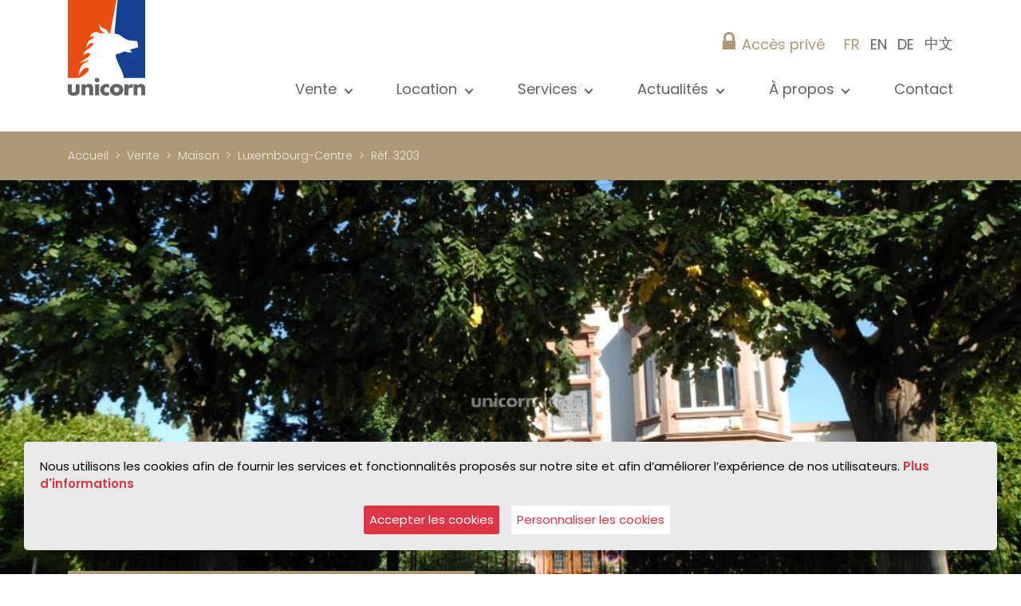

--- FILE ---
content_type: text/html; charset=UTF-8
request_url: https://www.unicorn.lu/detail-3203-vente-maison-luxembourg-centre
body_size: 12361
content:
<!DOCTYPE html>
<html>
    <head>
        
        
        <title>                                                                        Maison en vente à Luxembourg-Centre - 420 m² - Réf. 3203 | 
                                                        Unicorn</title>
        <link rel="icon" type="image/x-icon" href="/images/template/favicon.ico" />
                    <link rel="canonical" href="https://www.unicorn.lu/detail-3203-vente-maison-luxembourg-centre">
                <meta charset="UTF-8" />
        <meta name="viewport" content="width=device-width, initial-scale=1, shrink-to-fit=no">
        <meta name="description" content="Située dans un quartier exceptionnel de Luxembourg centre ville, dans le secteur protégé du parc où se côtoient les plus belles maisons de sociétés...">
            <meta name="og:type" content="website" />
            <meta property="og:image" content="https://www.unicorn.lu/photos_biens/3203_1.jpg" />
        <meta property="og:url" content="https://www.unicorn.lu/detail-3203-vente-maison-luxembourg-centre" />
    <meta property="og:title"  content="Maison en vente à Luxembourg-Centre - 420 m² - Réf. 3203" />
    <meta property="og:image:type" content="image/jpeg" />
    <meta property="og:image:width" content="510" />
    <meta property="og:image:height" content="310" />
                                    <link rel="alternate" hreflang="fr" href="https://www.unicorn.lu/detail-3203-vente-maison-luxembourg-centre" />
                            <link rel="alternate" hreflang="en" href="https://www.unicorn.lu/en/detail-3203-vente-maison-luxembourg-centre" />
                            <link rel="alternate" hreflang="de" href="https://www.unicorn.lu/de/detail-3203-vente-maison-luxembourg-centre" />
                            <link rel="alternate" hreflang="zh" href="https://www.unicorn.lu/zh/detail-3203-vente-maison-luxembourg-centre" />
                    

        <style>

            :root {
                --main_color: #ac9977;
                --second_color: #636363;
            }

            .main_color {
                color: #ac9977 !important;
            }

            .main_color_hover:hover {
                color: #ac9977 !important;
            }

            .menu_active_color {
                color: #ac9977 !important;
            }

            .second_color {
                color: #636363 !important;
            }

            .bg_main_color {
                background-color: #ac9977 !important;
            }
            .bg_second_color {
                background-color: #636363 !important;
            }

            .bg_footer {
                background-color: #575756 !important;
            }

            .main_color_footer {
                color: #dcd8d2 !important;
            }

            #top_menu .navbar-nav > a:hover:after {
                border-color: #ac9977 !important;
                color: #ac9977 !important;
            }

            #top_menu .navbar-nav > a:hover {
                color: #ac9977 !important;
            }

            #estimation input[type=radio]:checked + label {
                background-color: #ac9977 !important;
            }

            #annonce_detail .sy-controls li.sy-prev  a:after, #annonce_detail .sy-controls li.sy-next  a:after,
            #actu_detail .sy-controls li.sy-prev  a:after, #actu_detail .sy-controls li.sy-next  a:after  {
                background-color: transparent;
            }

        </style>


        
            <link href="/css/bootstrap.css?v=1633327939" rel="stylesheet">
            <link href="/css/style.css?v=1633327987" rel="stylesheet">
            <link href="/css/style_custom.css?v=1743090859" rel="stylesheet">

            <link rel="stylesheet" href="/css/fontawesome/css/all.min.css" >
            <link rel="stylesheet" href="/plugins/confirm/jquery-confirm.min.css">
            <link rel="stylesheet" href="/plugins/modal-video/modal-video.min.css">
        
            <link rel="stylesheet" href="/plugins/slippry/slippry.css">
    <link rel="stylesheet" type="text/css" href="/plugins/nouislider/nouislider.min.css">
    <link rel="stylesheet" href="/plugins/slick/slick.css">
    <link rel="stylesheet" href="/plugins/slick/slick-theme.css">


            </head>
    <body>

        
        <section id="top_menu">

    <div class="container">
        <div class="row align-items-center align-items-lg-stretch">

            <div class="col-4 col-lg-2 col-xl-3 text-lg-left">
               <a href="/"><img class="img-fluid" src="/images/template/logo_header.svg?v=1626849858" alt="Logo"></a>
            </div>

            <div class="col-8 d-block d-lg-none pt-2">

                <div class="d-flex align-items-end justify-content-between" id="mobile_header">
                    <div class="main_color d-flex " id="acces_prive_header_mobile">
                        <img src="/images/template/cadenas.svg" class="lock_close mr-2 vertical_baseline" alt="Accès privé"><img src="/images/template/cadenas_ouvert.svg" class="lock_open mr-2 vertical_baseline" alt="Accès privé"><a class="main_color" href="/acces-prive/listing">Accès privé</a>
                    </div>
                                            <div class="d-flex align-items-end text-right ">

                                                            <a class="ml-2" href="/detail-3203-vente-maison-luxembourg-centre">
                                    <span class="text-uppercase  main_color ">fr</span>
                                </a>
                                                            <a class="ml-2" href="/en/detail-3203-vente-maison-luxembourg-centre">
                                    <span class="text-uppercase ">en</span>
                                </a>
                                                            <a class="ml-2" href="/de/detail-3203-vente-maison-luxembourg-centre">
                                    <span class="text-uppercase ">de</span>
                                </a>
                                                            <a class="ml-2" href="/zh/detail-3203-vente-maison-luxembourg-centre">
                                    <span class="text-uppercase ">中文</span>
                                </a>
                            
                        </div>
                                    </div>
                <!-- /.d-flex -->



                <div class="navbar d-flex justify-content-end navbar-light p-0 mt-5 ">
                    <button class=" navbar-toggler p-0" type="button" id="trigger_menu" data-toggle="collapse" data-target="#navbarNavAltMarkup" aria-controls="navbarNavAltMarkup" aria-expanded="false" aria-label="Toggle navigation">
                        <i class="fas fa-bars" id="top_menu_bars" style=""></i>
                        <img src="/images/template/svg_close.svg" id="top_menu_close" height="20" style="display: none;"alt="Fermer">
                    </button>
                </div>
            </div>

            <div class="col-12 col-lg-10 col-xl-9  d-flex flex-column justify-content-between pt-0 pt-lg-4" id="col_langues">
                <div class="d-flex flex-column flex-lg-row justify-content-end align-items-end ">

                
               
                
                                        <div class="main_color d-none d-lg-block" id="acces_prive_header">

                        <img src="/images/template/cadenas.svg" class="lock_close mr-2 vertical_baseline" alt="Accès privé"><img src="/images/template/cadenas_ouvert.svg" class="lock_open mr-2 vertical_baseline" alt="Accès privé"><a class="main_color" href="/acces-prive/listing">Accès privé</a>
                    </div>

                                        <div class="dropdown text-right ml-3 d-none d-lg-block ">

                                                                    <a class="ml-2" href="/detail-3203-vente-maison-luxembourg-centre">
                                        <span class="text-uppercase   main_color ">fr</span>
                                    </a>
                                                                    <a class="ml-2" href="/en/detail-3203-vente-maison-luxembourg-centre">
                                        <span class="text-uppercase  ">en</span>
                                    </a>
                                                                    <a class="ml-2" href="/de/detail-3203-vente-maison-luxembourg-centre">
                                        <span class="text-uppercase  ">de</span>
                                    </a>
                                                                    <a class="ml-2" href="/zh/detail-3203-vente-maison-luxembourg-centre">
                                        <span class="text-uppercase vatb ">中文</span>
                                    </a>
                                
                        </div>
                

                </div>

                <nav id="site_nav" class="navbar justify-content-end  navbar-expand-lg navbar-light  p-0 px-5 px-lg-0 ">
                    <div class="collapse navbar-collapse" id="navbarNavAltMarkup">
                        <div class="navbar-nav justify-content-between  align-items-start align-items-lg-end  w-100 ">
                            <div class="dropdown p-2 p-lg-0">
                                <a class="btn px-0 dropdown-toggle" href="#" role="button" id="dropdownMenuLink" data-toggle="dropdown" aria-haspopup="true" aria-expanded="false">
                                    Vente
                                </a>

                                <div class="dropdown-menu" aria-labelledby="dropdownMenuLink">
                                    <a href="/recherche/vente" class=" dropdown-item">Tous nos biens</a>
                                    <a href="/recherche/vente/appartement" class=" dropdown-item">Appartement</a>
                                    <a href="/recherche/vente/maison" class=" dropdown-item">Maison</a>
                                    <a href="/projets" class=" dropdown-item">Projets neufs</a>
                                    <a href="/prestige/vente" class=" dropdown-item">Propriétés de luxe</a>
                                    <a href="/international/vente" class=" dropdown-item">International</a>
                                    <a href="/recherche/vente/immeuble-de-rapport" class=" dropdown-item">Immeuble de rapport</a>
                                    <a href="/recherche/vente/bureau" class=" dropdown-item">Bureau</a>
                                    <a href="/recherche/vente/commerce" class=" dropdown-item">Commerce</a>
                                    <a href="/recherche/vente/garage,parking" class=" dropdown-item">Garage / Parking</a>
                                    <a href="/recherche/vente/terrain" class=" dropdown-item">Terrain</a>
                                </div>
                            </div>

                            <div class="dropdown p-2 p-lg-0">
                                <a class="btn px-0 dropdown-toggle" href="#" role="button" id="dropdownMenuLink" data-toggle="dropdown" aria-haspopup="true" aria-expanded="false">
                                    Location
                                </a>

                                <div class="dropdown-menu" aria-labelledby="dropdownMenuLink">
                                    <a href="/recherche/location" class=" dropdown-item">Tous nos biens</a>
                                    <a href="/recherche/location/appartement" class=" dropdown-item">Appartement</a>
                                    <a href="/recherche/location/maison" class=" dropdown-item">Maison</a>
                                    <a href="/prestige/location" class=" dropdown-item">Propriétés de luxe</a>
                                    <a href="/international/location" class=" dropdown-item">International</a>
                                    <a href="/recherche/location/bureau" class=" dropdown-item">Bureau</a>
                                    <a href="/recherche/location/commerce" class=" dropdown-item">Commerce</a>
                                    <a href="/recherche/location/garage,parking" class=" dropdown-item">Garage / Parking</a>

                                </div>
                            </div>

                            <div class="dropdown p-2 p-lg-0">
                                <a class="btn px-0 dropdown-toggle" href="/services/" role="button" id="dropdownMenuLink" data-toggle="dropdown" aria-haspopup="true" aria-expanded="false">
                                    Services
                                </a>
                                <div class="dropdown-menu" aria-labelledby="dropdownMenuLink">
                                    <a href="/vente/" class=" dropdown-item">Vente</a>
                                    <a href="/estimation/" class=" dropdown-item">Estimation</a>
                                    <a href="/location/" class=" dropdown-item">Location</a>
                                    <a href="/recherche/" class=" dropdown-item">Recherche</a>
                                    <a href="/acces-prive/listing" class=" dropdown-item">Accès privé</a>
                                    <a href="/gestion-locative/" class=" dropdown-item">Gestion locative</a>
                                    <a href="/gerance-d-immeuble-syndic/" class=" dropdown-item">Gérance d&#039;immeubles / syndic</a>

                                </div>
                            </div>


                                                            <a href="/favoris" class=" p-2 p-lg-0 nav-item nav-link d-none d-lg-none">Favoris</a>
                            
                            
                            
                            
                            
                                <div class="dropdown p-2 p-lg-0">
                                    <a class="btn px-0 dropdown-toggle" href="#" role="button" id="dropdownMenuLink" data-toggle="dropdown" aria-haspopup="true" aria-expanded="false">
                                        Actualités
                                    </a>

                                    <div class="dropdown-menu" aria-labelledby="dropdownMenuLink">
                                        <a href="/actualites" class=" dropdown-item">Voir toutes les actualités</a>
                                        <a href="/news" class=" dropdown-item">News</a>
                                        <a href="/publications" class=" dropdown-item">Publications</a>
                                        <a href="/blog" class=" dropdown-item">Blog</a>
                                    </div>
                                </div>
                            
                            

                                                                <a class="p-2 d-none d-lg-none nav-link" href="/inscription-alerte-email">Alerte e-mail</a>
                            
                            
                            <div class="dropdown p-2 p-lg-0">
                                <a class="btn px-0 dropdown-toggle" href="#" role="button" id="dropdownMenuLink" data-toggle="dropdown" aria-haspopup="true" aria-expanded="false">
                                    À propos
                                </a>
                                <div class="dropdown-menu" aria-labelledby="dropdownMenuLink">
                                    <a href="/presentation/" class=" dropdown-item">Présentation</a>
                                    <a href="/references" class=" dropdown-item">Nos références</a>
                                    <a href="/christie-s-international-real-estate/" class=" dropdown-item">Christie’s Real Estate</a>
                                    <a href="/conseils-pratiques/" class=" dropdown-item">Conseils pratiques</a>
                                    <a href="/carriere/" class=" dropdown-item">Carrière</a>

                                </div>
                            </div>

                            <a href="/contact" class=" p-2 p-lg-0 nav-item nav-link">Contact</a>
                        </div>
                    </div>
                </nav>
            </div>
            <!-- /.col-12 col-lg-8 -->


        </div>
        <!-- /.row -->
    </div>
    <!-- /.container -->
</section>
<!-- /#menu_navbar -->


                    <section id="ariane" class="py-2">
    <div class="container">
        <div class="row align-items-center">
            <div class="col-12">

                <nav aria-label="breadcrumb">
                    <ol class="breadcrumb">
                        
                        
                        
                        
                        
                        
                        
                        
                        
                        
                        
                        
                        
                        
                        
                        
                                                                                    <li class="breadcrumb-item"><a href="/">Accueil</a></li>
                                                                    <li class="breadcrumb-item"><a href="/recherche/vente">Vente</a></li>
                                                                <li class="breadcrumb-item"><a href="/recherche/vente/maison">Maison</a></li>
                                <li class="breadcrumb-item"><a href="/recherche/vente/maison/luxembourg/luxembourg-centre">Luxembourg-Centre</a></li>
                                <li class="breadcrumb-item active">Réf. 3203</li>
                                                    
                        
                        

                    </ol>
                </nav>

            </div>
            <!-- /.col-12 -->
        </div>
        <!-- /.row -->
    </div>
    <!-- /.container -->
</section>
<!-- /#ariane -->

        


        <section id="flash_messages">
    <div class="container">
        <div class="row">
            <div class="col-12">
                            </div>
            <!-- /.col-12 -->
        </div>
        <!-- /.row -->
    </div>
    <!-- /.container -->
</section>
<!-- /#flash_messsages -->




        
    <section id="annonce_detail" class="">
        
                <div class="container-fluid p-0">
            <div class="row no-gutters parent-bloc-logo">
                                    <div class="col-12 text-center bg_gris">
                        <img src="/photos_biens/3203_1.jpg" class="img-fluid dark-img" id="heading_img" alt="Maison en vente à Luxembourg-Centre  - 420m²">
                    </div>
                                <!-- /.col-12 -->
            </div>
            <!-- /.row -->
        </div>
        
        <div class="container">
            <div class="detail_bien_container detai_bien_container_entete pb-0">
                <div class="row">
                    <div class="col-12 col-lg-6">
                        <p class="titre_bloc text-white bg_main_color font-weight-light text-uppercase">
                            Maison
                            <span class="fw600">
                                Luxembourg-Centre
                            </span>
                        </p>
                    </div>

                    <div class="col-lg-6 d-flex align-items-start justify-content-between pt-5">
                        <a class="link_retour" href="">< Retour à la sélection </a>

                        <div class="d-flex">
                            <div id="share_button">
                                <img src="/images/template/icn_share.svg" class="cursor_pointer mr-3"  alt="Share">
                                <div id="share_buttons">
                                    <a class="color-fb" target="_blank" href="https://www.facebook.com/sharer/sharer.php?u=https%3A%2F%2Fwww.unicorn.lu%2Fdetail-3203-vente-maison-luxembourg-centre"><img src="/images/template/icn_fb.svg" alt="Faceook"></a>
                                    <a class="color-tw" target="_blank" href="https://twitter.com/intent/tweet?url=https%3A%2F%2Fwww.unicorn.lu%2Fdetail-3203-vente-maison-luxembourg-centre&text=Maison%20en%20vente%20%C3%A0%20Luxembourg-Centre%20-%20420%20m%C2%B2%20-%20R%C3%A9f.%203203 - Unicorn"><img src="/images/template/icn_tw.svg" alt="Twitter"></a>
                                    <a class="color-lk" target="_blank" href="https://www.linkedin.com/shareArticle?mini=true&url=https%3A%2F%2Fwww.unicorn.lu%2Fdetail-3203-vente-maison-luxembourg-centre&title=Maison%20en%20vente%20%C3%A0%20Luxembourg-Centre%20-%20420%20m%C2%B2%20-%20R%C3%A9f.%203203 - Unicorn"><img src="/images/template/icn_lk.svg" alt="Linkedin"></a>
                                    <a class="color-lk" target="_blank" href="https://api.whatsapp.com/send?text=https%3A%2F%2Fwww.unicorn.lu%2Fdetail-3203-vente-maison-luxembourg-centre Maison%20en%20vente%20%C3%A0%20Luxembourg-Centre%20-%20420%20m%C2%B2%20-%20R%C3%A9f.%203203 - Unicorn"><img src="/images/template/icn_wa.svg" alt="Whatsapp"></a>
                                    <a class="color-lk cursor_pointer"  data-toggle="modal"  data-target="#modal_envoi_ami"><img src="/images/template/icn_mail.svg" alt="Envoyer à un ami"></a>
                                    <span class="trigger_tooltip cursor_pointer" data-toggle="tooltip" data-placement="bottom" id="clipboard_tooltip" title="Copier le lien">
                                                               <img src="/images/template/icn_link.svg" alt="Copier le lien"></span>
                                </div>
                            </div>

                            <a href="/pdf-3203" target="_blank"><img src="/images/template/icn_print.svg" class="mr-3" alt="Print"></a>
                                                    </div>
                    </div>
                </div>
                <!-- /.row -->
            </div>
        </div>
        <!-- /.container -->

        <div class="container">
            <div class="detail_bien_container">
                <div class="row">

                    <div class="col-lg-6 mt-4" id="annonce_detail_col_details">
                        <div id="annonce_detail_ref" class="main_color fw600">
                            RÉF. 3203
                        </div>


                        <div id="annonce_detail_prix" class=" main_color mb-3">
                                                                                                VENDU
                                                                                    </div>

                                                    <div class="mb-3 font-weight-light">6 chambre(s)</div>
                        
                        
                        
                                                    <div  class="mb-3 font-weight-light">
                                420 m&sup2; surface (m²)
                            </div>
                        
                        
                        

                        <div id="trigger_annonce_detail_equipements" class="mt-4 bg_main_color cursor_pointer text-white d-inline-block px-4 py-2">Voir les caractéristiques détaillées</div>

                        <div class="mt-5 mb-5 display_none button " id="annonce_detail_equipements">

                            
                                <div class=" annonce_detail_categorie">Chauffage</div>
                                <div class="row">
                                    
                                        
                                            <div class="col-12 col-md-4 col-lg-6 d-flex ">

                                                <div class="annonce_carac_inner d-flex align-items-center justify-content-between w-100">
                                                    <span class="annonce_detail_carac_libelle">Chauffage au gaz
                                                        </span>
                                                    <span class="main_color annonce_detail_carac_valeur">
                                                                                                                                                                                    <i class="fas fa-check"></i>
                                                                                                                                                                        </span>
                                                </div>
                                            </div>

                                                                                
                                                                    </div>

                            
                                <div class=" annonce_detail_categorie">Confort</div>
                                <div class="row">
                                    
                                        
                                            <div class="col-12 col-md-4 col-lg-6 d-flex ">

                                                <div class="annonce_carac_inner d-flex align-items-center justify-content-between w-100">
                                                    <span class="annonce_detail_carac_libelle">Volets roulants
                                                        </span>
                                                    <span class="main_color annonce_detail_carac_valeur">
                                                                                                                                                                                    <i class="fas fa-check"></i>
                                                                                                                                                                        </span>
                                                </div>
                                            </div>

                                                                                
                                                                    </div>

                            
                                <div class=" annonce_detail_categorie">Economie d&#039;énergie</div>
                                <div class="row">
                                    
                                        
                                            <div class="col-12 col-md-4 col-lg-6 d-flex ">

                                                <div class="annonce_carac_inner d-flex align-items-center justify-content-between w-100">
                                                    <span class="annonce_detail_carac_libelle">Double vitrage
                                                        </span>
                                                    <span class="main_color annonce_detail_carac_valeur">
                                                                                                                                                                                    <i class="fas fa-check"></i>
                                                                                                                                                                        </span>
                                                </div>
                                            </div>

                                                                                
                                    
                                        
                                            <div class="col-12 col-md-4 col-lg-6 d-flex ">

                                                <div class="annonce_carac_inner d-flex align-items-center justify-content-between w-100">
                                                    <span class="annonce_detail_carac_libelle">Chaudière à condensation
                                                        </span>
                                                    <span class="main_color annonce_detail_carac_valeur">
                                                                                                                                                                                    <i class="fas fa-check"></i>
                                                                                                                                                                        </span>
                                                </div>
                                            </div>

                                                                                
                                                                    </div>

                            
                                <div class=" annonce_detail_categorie">Informations</div>
                                <div class="row">
                                    
                                        
                                            <div class="col-12 col-md-4 col-lg-6 d-flex ">

                                                <div class="annonce_carac_inner d-flex align-items-center justify-content-between w-100">
                                                    <span class="annonce_detail_carac_libelle">Référence
                                                        </span>
                                                    <span class="main_color annonce_detail_carac_valeur">
                                                                                                                                                                                    3203
                                                                                                                                                                        </span>
                                                </div>
                                            </div>

                                                                                
                                    
                                        
                                            <div class="col-12 col-md-4 col-lg-6 d-flex ">

                                                <div class="annonce_carac_inner d-flex align-items-center justify-content-between w-100">
                                                    <span class="annonce_detail_carac_libelle">etat_complet
                                                        </span>
                                                    <span class="main_color annonce_detail_carac_valeur">
                                                                                                                                                                                    vente
                                                                                                                                                                        </span>
                                                </div>
                                            </div>

                                                                                
                                    
                                        
                                            <div class="col-12 col-md-4 col-lg-6 d-flex ">

                                                <div class="annonce_carac_inner d-flex align-items-center justify-content-between w-100">
                                                    <span class="annonce_detail_carac_libelle">Nombre de chambres
                                                        </span>
                                                    <span class="main_color annonce_detail_carac_valeur">
                                                                                                                                                                                    6
                                                                                                                                                                        </span>
                                                </div>
                                            </div>

                                                                                
                                    
                                        
                                            <div class="col-12 col-md-4 col-lg-6 d-flex ">

                                                <div class="annonce_carac_inner d-flex align-items-center justify-content-between w-100">
                                                    <span class="annonce_detail_carac_libelle">Surface (m²)
                                                        </span>
                                                    <span class="main_color annonce_detail_carac_valeur">
                                                                                                                    420 m&sup2;
                                                                                                            </span>
                                                </div>
                                            </div>

                                                                                
                                    
                                        
                                            <div class="col-12 col-md-4 col-lg-6 d-flex ">

                                                <div class="annonce_carac_inner d-flex align-items-center justify-content-between w-100">
                                                    <span class="annonce_detail_carac_libelle">Surface grenier
                                                        </span>
                                                    <span class="main_color annonce_detail_carac_valeur">
                                                                                                                    1 m&sup2;
                                                                                                            </span>
                                                </div>
                                            </div>

                                                                                
                                    
                                                                                
                                    
                                        
                                            <div class="col-12 col-md-4 col-lg-6 d-flex ">

                                                <div class="annonce_carac_inner d-flex align-items-center justify-content-between w-100">
                                                    <span class="annonce_detail_carac_libelle">Année de construction
                                                        </span>
                                                    <span class="main_color annonce_detail_carac_valeur">
                                                                                                                                                                                    1890
                                                                                                                                                                        </span>
                                                </div>
                                            </div>

                                                                                
                                    
                                        
                                            <div class="col-12 col-md-4 col-lg-6 d-flex ">

                                                <div class="annonce_carac_inner d-flex align-items-center justify-content-between w-100">
                                                    <span class="annonce_detail_carac_libelle">Disponibilité
                                                        </span>
                                                    <span class="main_color annonce_detail_carac_valeur">
                                                                                                                                                                                    De suite
                                                                                                                                                                        </span>
                                                </div>
                                            </div>

                                                                                
                                                                    </div>

                            
                                <div class=" annonce_detail_categorie">Intérieur</div>
                                <div class="row">
                                    
                                        
                                            <div class="col-12 col-md-4 col-lg-6 d-flex ">

                                                <div class="annonce_carac_inner d-flex align-items-center justify-content-between w-100">
                                                    <span class="annonce_detail_carac_libelle">Grenier
                                                        </span>
                                                    <span class="main_color annonce_detail_carac_valeur">
                                                                                                                                                                                    <i class="fas fa-check"></i>
                                                                                                                                                                        </span>
                                                </div>
                                            </div>

                                                                                
                                    
                                        
                                            <div class="col-12 col-md-4 col-lg-6 d-flex ">

                                                <div class="annonce_carac_inner d-flex align-items-center justify-content-between w-100">
                                                    <span class="annonce_detail_carac_libelle">Nombre de grenier(s)
                                                        </span>
                                                    <span class="main_color annonce_detail_carac_valeur">
                                                                                                                                                                                    1
                                                                                                                                                                        </span>
                                                </div>
                                            </div>

                                                                                
                                                                    </div>

                            
                        </div>
                        <!-- /#annonce_detail_equipements -->



                    </div>
                    <div class="col-lg-6 mt-4 font-weight-light" >

                        <div id="detail_description">
                            <h1 id="h1_detail_bien" class="mb-4">
                                Maison en vente à Luxembourg-Centre  - 420m²
                            </h1>
                                                                                    Située dans un quartier exceptionnel de Luxembourg centre ville, dans le secteur protégé du parc où se côtoient les plus belles maisons de sociétés et institutions diplomates, cette magnifique maison de maître, de plus de 400m2 est un des rares biens exceptionnels aujourd'hui sur le marché.<br><br>Sur un terrain sécurisé, cette propriété possède un jardin arboré et aménagé de sorte à être à l'abri des regards indiscrets.<br><br>La rénovation soignée vous plonge dans un univers contemporain tout en ayant préservé le cachet et le charme des maisons de maître : mélange subtil entre l'ancien et le nouveau.<br><br>Pour plus d'informations, contactez nous et demandez nous votre accès privé pour visualiser plus de photos sur ce bien d'exception.
                                                                            </div>

                        <div id="detail_desc_more" class="mt-3 cursor_pointer">Lire la suite <img src="/images/template/dropdown.svg" alt="Lire la suite"></div>

                        <div id="detail_desc_less" class="mt-3 cursor_pointer display_none">Lire moins</div>

                    </div>

                    <!-- /.col-12 -->
                    <!-- /.col-lg-6 -->
                </div>
                <!-- /.row -->
            </div>
        </div>
        <!-- /.container -->



        <section id="detail_slider">

            <div class="container">

                <div class="row no-gutters">

                    <div class="col-12">

                        <div id="annonce_detail_slider">

                                                            <li>
                                <div class="parent-bloc-logo">
                                                                            <div class="annonce_detail_slider_image position-relative" data-lazy="/photos_biens/3203_1.jpg">
                                                                        </div>
                                </div>
                                </li>
                                                        
                        </div>
                    </div>

                </div>
                <!-- /.row no-gutters -->
            </div>
            <!-- /.container -->

        </section>

        

        <div class="container" id="contact">
            <div class="detail_bien_container_contact">
        <div class="row">
        <div class="col-lg-4 mt-5">
            <span style="font-size:20px">DEMANDE D&#39;INFORMATIONS</span>
<p><br />
<span style="font-size:16px"><span style="font-size:14px">Pour &ecirc;tre contact&eacute;(e) par l&rsquo;un de nos conseillers par email ou par t&eacute;l&eacute;phone au sujet de votre recherche immobili&egrave;re, veuillez renseigner les informations suivantes :</span></span></p>

        </div>
        <!-- /.col-lg-4 -->

        <div class="col-lg-8  mt-5">
            <form method="post" class="row" id="contact_form">

                <div class="col-12 mb-3">
                    <div class="custom-control custom-radio custom-control-inline">
                        <input  type="radio" id="customRadioInline2" value="Madame" name="civilite" class="custom-control-input">
                        <label class="custom-control-label" for="customRadioInline2">Mme</label>
                    </div>
                    <div class="custom-control custom-radio custom-control-inline">
                        <input  type="radio" id="customRadioInline1" value="Monsieur" name="civilite" class="custom-control-input">
                        <label class="custom-control-label" for="customRadioInline1">M.</label>
                    </div>
                </div>

                                <div class="col-12 col-md-6">
                    <input  class="form-control" type="text" id="ct_nom" name="nom" placeholder="Nom *">
                </div>
                <div class="col-12 col-md-6">
                    <input  class="form-control" type="text" id="ct_prenom" name="prenom" placeholder="Prénom *">
                </div>
                <div class="col-12 col-md-6">
                    <input  class="form-control" type="text" id="ct_email" name="email" placeholder="E-mail *">
                </div>
                <div class="col-12 col-md-6">
                    <input  class="form-control" type="text" id="ct_telephone" name="telephone" placeholder="Tél *">
                </div>

                

                <div class="col-12 ">
                    <textarea id="ct_message" name="message" cols="30" class="form-control" placeholder="Message *"></textarea>
                    <!-- /# -->
                </div>


                <div class="col-12 col-md-6 ">
                    <div class="form-group row">
                        <div class="col-12">
                            <div class="custom-control custom-checkbox">
                                <input type="checkbox" class="custom-control-input" id="rgpd" name="rgpd" value="1">
                                <label class="custom-control-label" for="rgpd">En cochant cette case, j&#039;accepte que mes données soient stockées informatiquement, uniquement dans le but de recevoir de Unicorn des propositions commerciales.</label>
                            </div>

                        </div>
                    </div>
                </div>


                <div class="col-12  col-md-6 d-flex flex-column flex-md-row align-items-center justify-content-end">
                    <div class="g-recaptcha" data-sitekey="6LfWB-EaAAAAACmQi1JSpknZxRNES63PwtQnAqIX"></div>
                </div>

                <input type="hidden" name="token" value="TxFbmxzhe_-u9Xp1kqIGDxSs1soxuCbxnxpnMl2WpfI" />

                                    <input type="hidden" name="id_bien" value="3203">
                
                <div class="col-12" id="champ_requis">
                    *Champs requis
                </div>
                <!-- /.col-12 -->
                <div class="col-12 text-right">
                    <input class="mt-4 big_round_button " type="button" id="ct_submit" value="Contactez-nous">
                </div>
                <!-- /.col-12 -->

                <div id="ct_loading" class="display_none mt-3 w-100 text-right p-2">
                    <div class="spinner-border" role="status">
                        <span class="sr-only">Loading...</span>
                    </div>
                </div>
                <div id="ct_detail_success_spontanee" class="display_none alert-success mt-3 p-2 text-center">
                    Votre message a bien été envoyé. Nous vous répondrons dès que possible.
                </div>
                <div id="ct_detail_error_spontanee" class="display_none mt-3 alert-danger text-center p-2">
                    Une erreur est survenue lors de l&#039;envoi de votre message. Veuillez réessayer ultérieurement.
                </div>
            </form>

        </div>
        <!-- /.col-lg-8 -->
    </div>
    <!-- /.row -->
            </div>
    </div>
<!-- /.container -->



    </section>
    <!-- /#annonce_detail -->


    <section id="derniers_biens_favoris" class="mb-5 pt-5  ">

    <section id="derniers_biens_favoris_top">
        <div class="container">
            <div class="row">
                                
                <div class="col-12">

                    <ul class="nav nav-tabs" id="myTab" role="tablist">
                        <li class="nav-item">
                            <a class="nav-link active" id="last-tab" data-toggle="tab" href="#last" role="tab" aria-controls="last" aria-selected="true">Derniers biens consultés</a>
                        </li>
                        <li class="nav-item">
                            <a class="nav-link main_color" id="favoris-tab" data-toggle="tab" href="#favoris" role="tab" aria-controls="favoris" aria-selected="false">Ma sélection <img src="/images/template/star_selection.svg" class="ml-2" alt="Ma sélection"></a>
                        </li>
                    </ul>
                </div>
            </div>
        </div>
    </section>
    <!-- /#derniers_biens_favoris_top -->
    <section id="derniers_biens_favoris_bottom" class="py-5">
        <div class="container">
            <div class="row">
                <div class="col-12">
                    <div class="tab-content" id="myTabContent">
                        <div class="tab-pane fade show active" id="last" role="tabpanel" aria-labelledby="last-tab">
                            <div class="row">
                                                                                                <div class="d-none d-md-block col-lg-2 col-md-4 col-sm-6 mb-4 mb-lg-0">
                                        <div class="dernier_biens_image">
                                        </div>
                                    </div>
                                                                    <div class="d-none d-md-block col-lg-2 col-md-4 col-sm-6 mb-4 mb-lg-0">
                                        <div class="dernier_biens_image">
                                        </div>
                                    </div>
                                                                    <div class="d-none d-md-block col-lg-2 col-md-4 col-sm-6 mb-4 mb-lg-0">
                                        <div class="dernier_biens_image">
                                        </div>
                                    </div>
                                                                    <div class="d-none d-md-block col-lg-2 col-md-4 col-sm-6 mb-4 mb-lg-0">
                                        <div class="dernier_biens_image">
                                        </div>
                                    </div>
                                                                    <div class="d-none d-md-block col-lg-2 col-md-4 col-sm-6 mb-4 mb-lg-0">
                                        <div class="dernier_biens_image">
                                        </div>
                                    </div>
                                                                    <div class="d-none d-md-block col-lg-2 col-md-4 col-sm-6 mb-4 mb-lg-0">
                                        <div class="dernier_biens_image">
                                        </div>
                                    </div>
                                                                                        </div>
                        </div>
                        <div class="tab-pane fade" id="favoris" role="tabpanel" aria-labelledby="favoris-tab">
                            <div class="row">
                                                                                                            <div class="col-lg-2 col-md-4 col-sm-6 mb-4 mb-lg-0">
                                            <div class="dernier_biens_image">
                                            </div>
                                        </div>
                                                                            <div class="col-lg-2 col-md-4 col-sm-6 mb-4 mb-lg-0">
                                            <div class="dernier_biens_image">
                                            </div>
                                        </div>
                                                                            <div class="col-lg-2 col-md-4 col-sm-6 mb-4 mb-lg-0">
                                            <div class="dernier_biens_image">
                                            </div>
                                        </div>
                                                                            <div class="col-lg-2 col-md-4 col-sm-6 mb-4 mb-lg-0">
                                            <div class="dernier_biens_image">
                                            </div>
                                        </div>
                                                                            <div class="col-lg-2 col-md-4 col-sm-6 mb-4 mb-lg-0">
                                            <div class="dernier_biens_image">
                                            </div>
                                        </div>
                                                                            <div class="col-lg-2 col-md-4 col-sm-6 mb-4 mb-lg-0">
                                            <div class="dernier_biens_image">
                                            </div>
                                        </div>
                                                                                                </div>
                        </div>
                    </div>

                </div>
                <!-- /.col-12 -->
            </div>
            <!-- /.row -->
        </div>
        <!-- /.container -->
    </section>
</section>



        
<section id="footer" class="pb-4 pt-5 bg_footer main_color_footer ">
    <div class="container">
        <div class="row align-items-center justify-content-center">

            <div class="col-12 col-lg-4 text-center text-lg-left d-flex justify-content-between justify-content-lg-start align-items-start align-items-lg-start font-weight-bold align-fix" id="footer_bloc_1">
                <a href="/"><img src="/images/template/logo_footer.svg?v=1626849917" class="mb-3 mb-md-0" id="logo_footer" alt="Logo"></a>
                <div class="d-none d-lg-flex flex-column pl-5">
                    <a href="/recherche/vente" class=" ">Vente</a>
                    <a href="/recherche/location" class=" ">Location</a>
                    <a href="/presentation/" class="">À propos</a>
                    <a href="/actualites" class=" ">Actualités</a>
                    <a href="/contact" class=" ">Contact</a>
                </div>
                <div class="d-flex d-lg-none flex-row  pb-5  justify-content-center justify-content-lg-start align-items-center ">
                                            <a href="https://www.facebook.com/unicorn.lu" class="mr-2" target="_blank"><img src="/images/template/fb_footer.svg" alt="Facebook"></a>
                                                                <a href="https://twitter.com/unicorn_lux" class="mr-2 ml-1" target="_blank"><img src="/images/template/tw_footer.svg" alt="Twitter"></a>
                                                                <a href="https://www.linkedin.com/company/unicorn-sàrl" class="mr-2 ml-1" target="_blank"><img src="/images/template/lk_footer.svg" alt="Linkedin"></a>
                                                                <a href="https://www.instagram.com/unicorn_realestate/" class="mr-2 ml-1" target="_blank"><img src="/images/template/insta_footer.svg" alt="Instagram"></a>
                                                                <a href="https://www.youtube.com/channel/UCjpZ9tA1z7xLcNyJwwbpljA" class="mr-2 ml-1" target="_blank"><img src="/images/template/yt_footer.svg" alt="Youtube"></a>
                                    </div>
            </div>
            <!-- /.col-12 col-md-4 -->

            <div class="col-12 col-lg-4  mt-3 mt-lg-0 text-lg-left mb-2 mb-lg-5 " id="footer_bloc_2">
                <div class="text-white fw500">
                    Unicorn <br>
                    Agence de Luxembourg<br> <br>
                </div>
                <!-- /.text-white -->
                18, rue du Marché-aux-Herbes<br> L-1728 Luxembourg <br> <br>
                                    Tel. : +352 26 54 17 17 <br>
                                                
                                    <a href="mailto:info@unicorn.lu">info@unicorn.lu</a>
                


            </div>
            <!-- /.col-12 col-lg-4 -->

            <div class="col-12 col-lg-4 mt-3 mt-lg-0   text-lg-left mb-lg-5 " id="footer_bloc_2">
                <div class="text-white fw500">
                    Unicorn <br>
                    Agence d&#039;Esch-sur-Alzette<br> <br>
                </div>
                25, avenue de la Gare<br> L-4131 Esch-sur-Alzette <br> <br>
                                    Tel. : +352 26 54 17 17 <br>
                                                
                                    <a href="mailto:info@unicorn.lu">info@unicorn.lu</a>
                            </div>
            <!-- /.col-12 col-md-4 -->

            <div class="col-12 col-lg-4 mt-3 mt-lg-0   text-lg-left mb-5 " id="footer_bloc_2">
                <div class="text-white fw500">
                    Unicorn <br>
                    Gérance d&#039;immeubles / syndic<br> <br>
                </div>
                Tel. : +352 26 54 17 17 26 <br>
                <a href="mailto:syndic@unicorn.lu">syndic@unicorn.lu</a>
            </div>

        </div>
        <!-- /.row -->

        <div class="row">
            <div class="col-lg-4  text-lg-left mb-5 mb-lg-0 order-1 order-lg-0">
                <div>
                    <span class="d-none d-lg-inline-block" id="affilie_exclusif">Affilié exclusif au Luxembourg  :</span><br>
                    <a href="https://www.christiesrealestate.com/" target="_blank"><img class="mt-4" style="max-width:60%" src="/images/christies-footer.png?v=1720436793" alt="Christie's Real Estate"></a>
                </div>
                <div class="mt-lg-5">
                <span class="d-none d-lg-inline-block" id="partenaire_de">Partenaire de  :</span><br>
                <a href="https://www.loft.lu" target="_blank"><img class="mt-4" src="/images/template/cachet_loft.svg?v=1626849946" alt="Loft.lu"></a>
                </div>
            </div>
            <!-- /.col-lg-4 -->

            <div class="col-lg-4 order-0 order-lg-1">
                <div class="fw500 title_inscription" id="">Inscription newsletter</div>
                <form method="post" class="mt-4" id="form_inscription_newsletter_hp">

                    <div class="row no-gutters">
                        <div class="col-6 col-sm-9 col-lg-7 ">
                            <input type="email" placeholder="E-mail" id="mail_inscription_newsletter" name="mail_news" class="form-control rounded-0" >
                            <input type="hidden" name="username">
                            <input type="hidden" name="token" value="j2l7fnOBn19PKUT8OAIVgxX4QUxThAw1mMSiiLqxL6Y" />
                        </div>
                        <div class="col-3 col-sm-3">
                            <input type="button" value="OK" id="submit_inscription_newsletter" class="border-0 text-uppercase bg_main_color second_color h-100 ml-0 ml-sm-2 " >
                            <div id="inscription_newsletter_loading" class="spinner-border display_none ml-2" role="status">
                                <span class="sr-only">Loading...</span>
                            </div>
                        </div>
                        <div class="col-12 main_color mt-3">
                            <div class="custom-control custom-checkbox">
                                <input type="checkbox" class="custom-control-input" required id="rgpd_newsletter" name="rgpd_newsletter" value="1">
                                <label class="custom-control-label" for="rgpd_newsletter">J’accepte la politique de confidentialité en m’inscrivant à la newsletter</label>
                            </div>

                        </div>

                    </div>
                </form>
            </div>
            <!-- /.col-lg-4 -->

            <div class="col-lg-4 mt-5 mt-lg-0 d-none d-lg-block order-3">
                <div class="fw500 title_inscription" id="">Créer une alerte e-mail</div>
                <form method="get" action="/inscription-alerte-email" class="mt-4 mb-5" id="form_inscription_alerte_hp">

                    <div class="row no-gutters">
                        <div class="col-9 col-sm-9 col-lg-7 ">
                            <input type="email" placeholder="Créer alerte" required id="mail_inscription_alerte" name="mail_news" class="form-control rounded-0" >
                        </div>
                        <div class="col-3 col-sm-3">
                            <button type="button" id="submit_inscription_alerte" class="border-0 text-uppercase bg_main_color second_color  h-100  px-2 ml-0 ml-sm-2 " >
                                <i class="fas fa-bell"></i>
                            </button>
                        </div>
                    </div>
                </form>

                <div id="footer_social" class="pt-3 text-center text-lg-left">
                    <div class="mb-2">Médias sociaux</div>
                    <div class="d-flex flex-row  pb-5  justify-content-center justify-content-lg-start align-items-center ">
                                                    <a href="https://www.facebook.com/unicorn.lu" class="mr-2" target="_blank"><img src="/images/template/fb_footer.svg?v=1625123415" alt="Facebook"></a>
                                                                            <a href="https://twitter.com/unicorn_lux" class="mr-2 ml-1" target="_blank"><img src="/images/template/tw_footer.svg?v=1625123431" alt="Twitter"></a>
                                                                            <a href="https://www.linkedin.com/company/unicorn-sàrl" class="mr-2 ml-1" target="_blank"><img src="/images/template/lk_footer.svg?v=1632289612" alt="Linkedin"></a>
                                                                            <a href="https://www.instagram.com/unicorn_realestate/" class="mr-2 ml-1" target="_blank"><img src="/images/template/insta_footer.svg?v=1625123469" alt="Instagram"></a>
                                                                            <a href="https://www.youtube.com/channel/UCjpZ9tA1z7xLcNyJwwbpljA" class="mr-2 ml-1" target="_blank"><img src="/images/template/yt_footer.svg?v=1625123487" alt="Youtube"></a>
                                            </div>
                </div>
                <!-- /#footer_social -->
            </div>
            <!-- /.col-lg-4 -->

        </div>
        <!-- /.row -->
    </div>
    <!-- /.container -->
</section>
<!-- /#footer -->

<section id="footer2" class="bg_footer main_color pb-5">
    <div class="container">
        <div class="row align-items-center flex-column no-gutters flex-md-row">
            <div class="col-12 col-lg-8 offset-lg-4">
                <div id="legal_links" class="d-flex flex-column  text-lg-left flex-lg-row w-100">
                    <span class="mx-3">© Unicorn 2021</span>
                    <a class="mx-3" href="/politique-de-confidentialite/">Politique de confidentialité</a>
                    <a class="mx-3" href="/mentions-legales/">Mentions légales</a>
                                    </div>
            </div>
        </div>
        <!-- /.row -->
    </div>
    <!-- /.container -->
</section>
<!-- /#footer2 -->




                    <script src="/js/jquery-3.5.1.min.js"></script>
            <script src="/plugins/confirm/jquery-confirm.min.js"></script>
            <script src="/js/popper.min.js"></script>
            <script src="/js/bootstrap.min.js"></script>
            <script src="/plugins/rgpd_cookies/jquery.ihavecookies.min.js"></script>
            <script src="/plugins/modal-video/js/jquery-modal-video.min.js?v=1633327940"></script>
            <script src="/js/script.js?v=1640858826"></script>
            <script >
                $('body').ihavecookies({
                    title: '',
                    message: 'Nous utilisons les cookies afin de fournir les services et fonctionnalités proposés sur notre site et afin d’améliorer l’expérience de nos utilisateurs.',
                    acceptBtnLabel: 'Accepter les cookies',
                    moreInfoLabel: 'Plus d&#039;informations',
                    advancedBtnLabel: 'Personnaliser les cookies',
                    cookieTypesTitle: 'Sélectionnez les cookies que vous souhaitez accepter',
                    fixedCookieTypeLabel: 'Nécessaires',
                    fixedCookieTypeDesc: 'Cookies nécessaires au fonctionnement du site',
                    link: "/politique-de-confidentialite/",
                    delay: 0,
                    expires: 30,
                    cookieTypes: [
                        {
                            type: 'Statistiques',
                            value: 'analytics',
                            description: 'Mesure d&#039;audience, statistiques de visites...',
                        }
                    ],
                });
            </script>
                        <script src='https://www.google.com/recaptcha/api.js?hl=fr' async defer></script>
                        <script>

                $(document).ready(function ()
                {
                    $("#ct_submit").click(function ()
                    {

                        if ($('#ct_nom').val() == "")
                        {
                            $.alert({
                                theme             : 'bootstrap',
                                title             : 'Erreur',
                                animateFromElement: false,
                                animation         : 'scale',
                                content           : "Merci d&#039;indiquer votre nom"
                            });
                            return false;
                        }

                        if ($('#ct_prenom').val() == "")
                        {
                            $.alert({
                                theme             : 'bootstrap',
                                title             : 'Erreur',
                                animateFromElement: false,
                                animation         : 'scale',
                                content           : "Merci d&#039;indiquer votre prénom"
                            });
                            return false;
                        }
                        if ($('#ct_email').val() == "" || !isEmail($('#ct_email').val()))
                        {
                            $.alert({
                                animation         : 'zoom',
                                theme             : 'bootstrap',
                                title             : 'Erreur',
                                animateFromElement: false,
                                animation         : 'scale',
                                content           : "Merci d&#039;indiquer correctement votre email"
                            });
                            return false;
                        }

                        if ($('#ct_telephone').val() == "")
                        {
                            $.alert({
                                theme             : 'bootstrap',
                                title             : 'Erreur',
                                animateFromElement: false,
                                animation         : 'scale',
                                content           : "Merci d&#039;indiquer votre numéro de téléphone"
                            });
                            return false;
                        }

                        if ($('#ct_message').val() == "")
                        {
                            $.alert({
                                theme             : 'bootstrap',
                                title             : 'Erreur',
                                animateFromElement: false,
                                animation         : 'scale',
                                content           : "Votre message est vide"
                            });
                            return false;
                        }


                        $("#ct_submit").css("display", "none");
                        $("#ct_loading").css("display", "block");

                        $.ajax({
                            type    : "POST",
                            url     : "/ajax-contact",
                            dataType: "json",
                            data    : $("#contact_form").serialize(),
                            success : function (ret)
                            {
                                if (ret.msg == "succes")
                                {

                                    $("#ct_submit").css("display", "inline-block");
                                    $("#ct_loading").css("display", "none");

                                    $('#ct_nom').val('')
                                    $('#ct_prenom').val('')
                                    $('#ct_email').val('')
                                    $('#ct_telephone').val('')
                                    $('#ct_message').val('')

                                    $.alert({
                                        theme             : 'bootstrap',
                                        title             : 'Merci',
                                        animateFromElement: false,
                                        animation         : 'scale',
                                        content           : 'Votre message a bien été envoyé. Nous vous répondrons dès que possible.'
                                    });


                                    return false;

                                } else if (ret.msg=="error_captcha")
                                {

                                    $("#ct_submit").css("display", "inline-block");
                                    $("#ct_loading").css("display", "none");


                                    $.alert({
                                        theme             : 'bootstrap',
                                        title             : 'Erreur',
                                        animateFromElement: false,
                                        animation         : 'scale',
                                        content           : 'Veuillez cocher la case &#039;Je ne suis pas un robot&#039;'
                                    });
                                    return false;
                                }else
                                {

                                    $("#ct_submit").css("display", "inline-block");
                                    $("#ct_loading").css("display", "none");


                                    $.alert({
                                        theme             : 'bootstrap',
                                        title             : 'Erreur',
                                        animateFromElement: false,
                                        animation         : 'scale',
                                        content           : 'Une erreur est survenue lors de l&#039;envoi de votre message. Veuillez réessayer ultérieurement.'
                                    });
                                    return false;
                                }
                            }
                        });

                    });

                    $("#submit_inscription_alerte").click(function()
                    {


                        if ($('#mail_inscription_alerte').val() == "" || !isEmail($('#mail_inscription_alerte')
                            .val()))
                        {
                            $.alert({
                                animation         : 'zoom',
                                theme             : 'bootstrap',
                                title             : 'Erreur',
                                animateFromElement: false,
                                animation         : 'scale',
                                content           : "Merci d&#039;indiquer correctement votre email"
                            });
                            return false;
                        }

                        $("#form_inscription_alerte_hp").submit()

                    });

                    $("#submit_inscription_newsletter").click(function() {


                        if ($('#mail_inscription_newsletter').val() == "" || !isEmail($('#mail_inscription_newsletter').val())) {
                            $.alert({
                                animation: 'zoom',
                                theme: 'bootstrap',
                                title: 'Erreur',
                                animateFromElement: false,
                                animation: 'scale',
                                content: "Merci d&#039;indiquer correctement votre email"
                            });
                            return false;
                        }

                        if (!$('#rgpd_newsletter').is(":checked")) {
                            $.alert({
                                animation: 'zoom',
                                theme: 'bootstrap',
                                title: 'Erreur',
                                animateFromElement: false,
                                animation: 'scale',
                                content: "Vous devez accepter notre politique de confidentialité"
                            });
                            return false;
                        }

                        $("#submit_inscription_newsletter").css("display", "none");
                        $("#inscription_newsletter_loading").css("display", "block");

                        $.ajax({
                            type: "POST",
                            url: "/ajax-inscription-newsletter",
                            dataType: "json",
                            data: $("#form_inscription_newsletter_hp").serialize(),
                            success: function(ret) {
                                if (ret.msg == "succes") {

                                    $("#submit_inscription_newsletter").css("display", "inline-block");
                                    $("#inscription_newsletter_loading").css("display", "none");
                                    $( "#rgpd_newsletter" ).prop( "checked", false );
                                    $('#mail_inscription_newsletter').val('')

                                    $.alert({
                                        theme: 'bootstrap',
                                        title: 'Merci',
                                        animateFromElement: false,
                                        animation: 'scale',
                                        content: 'Un email contenant un lien de confirmation vous a été envoyé sur votre adresse. Vous devez cliquer dessus afin de finaliser et de valider votre inscription.'
                                    });

                                    return false;

                                } else if (ret.msg == "waiting") {

                                    $("#submit_inscription_newsletter").css("display", "inline-block");
                                    $("#inscription_newsletter_loading").css("display", "none");

                                    $('#mail_inscription_newsletter').val('')
                                    $( "#rgpd_newsletter" ).prop( "checked", false );

                                    $.alert({
                                        theme: 'bootstrap',
                                        title: 'Erreur',
                                        animateFromElement: false,
                                        animation: 'scale',
                                        content: 'Votre inscription a déjà été prise en compte, vous devez cliquer sur le mail de confirmation qui vous a été envoyé afin de valider votre inscription.'
                                    });

                                    return false;

                                } else {

                                    $("#submit_inscription_newsletter").css("display", "inline-block");
                                    $("#inscription_newsletter_loading").css("display", "none");

                                    $.alert({
                                        theme: 'bootstrap',
                                        title: 'Erreur',
                                        animateFromElement: false,
                                        animation: 'scale',
                                        content: 'Une erreur est survenue lors de votre inscription. Veuillez réessayer ultérieurement.'
                                    });
                                    return false;
                                }
                            }
                        });

                    });
                });
            </script>
        

        
        
    <script src="/plugins/nouislider/wNumb.min.js"></script>
    <script src="/plugins/nouislider/nouislider.min.js"></script>
    <script type="text/javascript" src="/plugins/slick/slick.min.js"></script>

    <script type="text/javascript">

        var Format = wNumb({
            suffix: " &euro; / mois",
            decimals: 0,
            thousand: ' '
        });

        function getPret(prix){
            var t = $("#valeur_taux").val();
            t = t / 100;
            t = t / 12;
            c = prix.replace(',', '.');
            var n = $("#valeur_duree").val();
            n *= 12;

            $("#resultat_simulateur_emprunt").html(Format.to ( Math.round(100 * c * (t / (1 - (1 / Math.pow(1 + t, n)))) / 100)  ));
        }

        $(document).ready(function ()
        {

            $("#detail_desc_more").click(function(){
                $("#detail_description").css('max-height', "initial");
                $("#detail_desc_more").toggle();
                $("#detail_desc_less").toggle();
            });

            $("#detail_desc_less").click(function(){
                $("#detail_description").css('max-height', "195px");
                $("#detail_desc_more").toggle();
                $("#detail_desc_less").toggle();
            });

            
            
            $('.trigger_tooltip').tooltip();

            /*var slippry = $("#annonce_detail_slider").slippry({
                pager     : true,
                transition: 'horizontal',
                captions: false
            });*/

            $('#annonce_detail_slider').slick({
                infinite: true,
                slidesToShow: 1,
                slidesToScroll: 1,
                //prevArrow: '#slick_coup_coeur_prev',
                //nextArrow: '#slick_coup_coeur_next',
                dots: true,
                lazyLoad: 'ondemand',
            });

            $("#trigger_annonce_detail_equipements").click(function(){
                if($("#annonce_detail_equipements").hasClass("display_none")) {
                    $("#annonce_detail_equipements").removeClass('display_none');
                    $("#annonce_detail_equipements").addClass('display-block');
                } else {
                    $("#annonce_detail_equipements").addClass('display_none');
                    $("#annonce_detail_equipements").removeClass('display-block');
                }
            })

            $("#submit_annonce_detail_contact").click(function ()
            {


                if ($('#annonce_detail_contact_nom').val() == "")
                {
                    $.alert({
                        theme             : 'bootstrap',
                        title             : 'Erreur',
                        animateFromElement: false,
                        animation         : 'scale',
                        content           : "Merci d&#039;indiquer votre nom et prénom"
                    });
                    return false;
                }

                if ($('#annonce_detail_contact_telephone').val() == "")
                {
                    $.alert({
                        theme             : 'bootstrap',
                        title             : 'Erreur',
                        animateFromElement: false,
                        animation         : 'scale',
                        content           : "Merci d&#039;indiquer votre numéro de téléphone"
                    });
                    return false;
                }

                if ($('#annonce_detail_contact_email').val() == "" || !isEmail($('#annonce_detail_contact_email')
                    .val()))
                {
                    $.alert({
                        animation         : 'zoom',
                        theme             : 'bootstrap',
                        title             : 'Erreur',
                        animateFromElement: false,
                        animation         : 'scale',
                        content           : "Merci d&#039;indiquer correctement votre email"
                    });
                    return false;
                }

                if ($('#annonce_detail_contact_message').val() == "")
                {
                    $.alert({
                        theme             : 'bootstrap',
                        title             : 'Erreur',
                        animateFromElement: false,
                        animation         : 'scale',
                        content           : "Votre message est vide"
                    });
                    return false;
                }

                $("#annonce_detail_form_contact").submit();

            });

        });


    </script>

    <script>
        var $temp = $("<input>");
        var $url = $(location).attr('href');

        $('#clipboard_tooltip').on('click', function() {
            $("body").append($temp);
            $temp.val($url).select();
            document.execCommand("copy");
            $temp.remove();
            $('#clipboard_tooltip').attr('data-original-title', "URL copiée !").tooltip('show');
        })
    </script>

                
                    <script type="application/ld+json">
                {
                    "@context": "https://schema.org",
                    "@graph":
                    [
                        {
                            "@type": "WebPage",
                            "name": "Maison en vente à Luxembourg-Centre - 420 m² - Réf. 3203 | Unicorn",
                            "description": "Située dans un quartier exceptionnel de Luxembourg centre ville, dans le secteur protégé du parc où se côtoient les plus belles maisons de sociétés...",
                            "publisher": {
                                "@type": "WebSite",
                                "name": "Unicorn"
                            }
                        },
                        {
                         "@type": "BreadcrumbList",
                         "itemListElement":
                         [
                            {
                                "@type": "ListItem",
                               "position": 1,
                               "item":
                               {
                                "@id": "https://www.unicorn.lu/",
                                "name": "Accueil"
                                }
                              }  , 
                          
                        
                        
                        
                        
                        
                        
                        
                        
                        
                        
                        
                        
                        
                        
                                                                                                                    {
                                "@type": "ListItem",
                               "position": 2,
                               "item":
                               {
                                "@id": "https://www.unicorn.lu/recherche/vente",
                                "name": "Vente"
                                }
                              },
                                                                {
                                "@type": "ListItem",
                               "position": 3,
                               "item":
                               {
                                "@id": "https://www.unicorn.lu/recherche/vente/maison",
                                "name": "Maison"
                                }
                              },
                              {
                                "@type": "ListItem",
                               "position": 4,
                               "item":
                               {
                                "@id": "https://www.unicorn.lu/recherche/vente/maison/luxembourg/luxembourg-centre",
                                "name": "Luxembourg-Centre"
                                }
                              },
                              {
                                "@type": "ListItem",
                               "position": 5,
                               "item":
                               {
                                "@id": "https://www.unicorn.lu/detail-3203-vente-maison-luxembourg-centre",
                                "name": "3203"
                                }
                              }
                                                    
                        
                         ]
                        }
                    ]
                }
            </script>
        
                    <div class="modal fade" id="modal_envoi_ami" tabindex="-1"
     role="dialog" aria-labelledby="myModalLabel" aria-hidden="true">
    <div class="modal-dialog">
        <div class="modal-content">
            <div class="modal-header">
                <button type="button" class="close" data-dismiss="modal"
                        aria-label="Close">
                    <span aria-hidden="true">×</span>
                </button>

            </div>
            <div class="modal-body">
                <div class=" text-uppercase text-center mb-4">
                    <h3 class="main_color">Envoyer à un ami</h3>
                </div>

                <form class="ws-validate" id="form_envoi_ami" action="">

                    <div class="ct_input_wrap mb-3">
                        <label for="nom">Merci d&#039;indiquer votre nom et prénom*</label>
                        <input type="text" class="form-control" name="nom" id="envoi_ami_nom" placeholder="Nom / prénom*" required>
                    </div>

                    <div class="ct_input_wrap mb-3">
                        <label for="email">L&#039;email de votre ami*</label>
                        <input type="text" class="form-control" name="email" id="envoi_ami_email" placeholder="E-mail*" required>
                    </div>

                    <div class="ct_input_wrap mb-3">
                        <label for="">Message</label>
                        <textarea name="message" id="envoi_ami_message"  placeholder="Message" id="" class="form-control" cols="30" rows="5">https://www.unicorn.lu/detail-3203-vente-maison-luxembourg-centre - Maison en vente à Luxembourg-Centre - 420 m² - Réf. 3203 | Unicorn</textarea>
                    </div>

                    <input type="hidden" name="token" value="NRXSuOVfUwM7hw7tCcMgQQGyQbxUl_lR7k19o297tHU" />

                    <div class="d-flex justify-content-center mb-3 mt-3">
                        <div class="g-recaptcha" data-sitekey="6LfWB-EaAAAAACmQi1JSpknZxRNES63PwtQnAqIX"></div>
                    </div>
                    <button id="btn_submit_detail_envoi_ami" type="button" class="btn bg_main_color text-white w-100 py-2 text-center mt-3">
                        Envoyer
                    </button>
                    <div id="envoi_ami_loading" class=" display_none justify-content-center mt-3 text-center p-2">
                        <div  class="spinner-border " role="status">
                            <span class="sr-only">Loading...</span>
                        </div>
                    </div>
                    <div id="ct_detail_success_spontanee" class="display_none alert-success mt-3 p-2 text-center">
                        Votre message a bien été envoyé.
                    </div>
                    <div id="ct_detail_error_spontanee" class="display_none mt-3 alert-danger text-center p-2">
                        Une erreur est survenue lors de l&#039;envoi de votre message. Veuillez réessayer ultérieurement.
                    </div>
                </form>

            </div>
        </div>
    </div>
</div>

<script>

    $(document).ready(function ()
    {
        $("#btn_submit_detail_envoi_ami").click(function ()
        {

            if ($('#envoi_ami_nom').val() == "")
            {
                $.alert({
                    theme             : 'bootstrap',
                    title             : 'Erreur',
                    animateFromElement: false,
                    animation         : 'scale',
                    content           : "Merci d&#039;indiquer votre nom et prénom"
                });
                return false;
            }

            if ($('#envoi_ami_email').val() == "" || !isEmail($('#envoi_ami_email').val()))
            {
                $.alert({
                    animation         : 'zoom',
                    theme             : 'bootstrap',
                    title             : 'Erreur',
                    animateFromElement: false,
                    animation         : 'scale',
                    content           : "Merci d&#039;indiquer correctement votre email"
                });
                return false;
            }

            $("#btn_submit_detail_envoi_ami").css("display", "none");
            $("#envoi_ami_loading").css("display", "block");

            $.ajax({
                type    : "POST",
                url     : "/ajax-envoi_ami",
                dataType: "json",
                data    : $("#form_envoi_ami").serialize(),
                success : function (ret)
                {
                    if (ret.msg == "succes")
                    {

                        $('#modal_envoi_ami').modal('hide');
                        $.alert({
                            theme             : 'bootstrap',
                            title             : "Merci",
                            animateFromElement: false,
                            animation         : 'scale',
                            content           : "Votre message a bien été envoyé."
                        });

                        $("#btn_submit_detail_envoi_ami").css("display", "inline-block");
                        $("#envoi_ami_loading").css("display", "none");

                        $('#envoi_ami_nom').val('')
                        $('#envoi_ami_email').val('')
                        $('#envoi_ami_message').val('')


                        return false;

                    } else if (ret.msg=="error_captcha")
                    {

                        $("#btn_submit_detail_envoi_ami").css("display", "inline-block");
                        $("#envoi_ami_loading").css("display", "none");


                        $.alert({
                            theme             : 'bootstrap',
                            title             : 'Erreur',
                            animateFromElement: false,
                            animation         : 'scale',
                            content           : 'Veuillez cocher la case &#039;Je ne suis pas un robot&#039;'
                        });
                        return false;
                    }else
                    {

                        $("#btn_submit_detail_envoi_ami").css("display", "inline-block");
                        $("#envoi_ami_loading").css("display", "none");


                        $.alert({
                            theme             : 'bootstrap',
                            title             : 'Erreur',
                            animateFromElement: false,
                            animation         : 'scale',
                            content           : 'Une erreur est survenue lors de l&#039;envoi de votre message. Veuillez réessayer ultérieurement.'
                        });
                        return false;
                    }
                }
            });

        });
    })
    ;
</script>

            </body>
</html>


--- FILE ---
content_type: text/html; charset=utf-8
request_url: https://www.google.com/recaptcha/api2/anchor?ar=1&k=6LfWB-EaAAAAACmQi1JSpknZxRNES63PwtQnAqIX&co=aHR0cHM6Ly93d3cudW5pY29ybi5sdTo0NDM.&hl=fr&v=PoyoqOPhxBO7pBk68S4YbpHZ&size=normal&anchor-ms=20000&execute-ms=30000&cb=bs7h3e9pn3s
body_size: 49371
content:
<!DOCTYPE HTML><html dir="ltr" lang="fr"><head><meta http-equiv="Content-Type" content="text/html; charset=UTF-8">
<meta http-equiv="X-UA-Compatible" content="IE=edge">
<title>reCAPTCHA</title>
<style type="text/css">
/* cyrillic-ext */
@font-face {
  font-family: 'Roboto';
  font-style: normal;
  font-weight: 400;
  font-stretch: 100%;
  src: url(//fonts.gstatic.com/s/roboto/v48/KFO7CnqEu92Fr1ME7kSn66aGLdTylUAMa3GUBHMdazTgWw.woff2) format('woff2');
  unicode-range: U+0460-052F, U+1C80-1C8A, U+20B4, U+2DE0-2DFF, U+A640-A69F, U+FE2E-FE2F;
}
/* cyrillic */
@font-face {
  font-family: 'Roboto';
  font-style: normal;
  font-weight: 400;
  font-stretch: 100%;
  src: url(//fonts.gstatic.com/s/roboto/v48/KFO7CnqEu92Fr1ME7kSn66aGLdTylUAMa3iUBHMdazTgWw.woff2) format('woff2');
  unicode-range: U+0301, U+0400-045F, U+0490-0491, U+04B0-04B1, U+2116;
}
/* greek-ext */
@font-face {
  font-family: 'Roboto';
  font-style: normal;
  font-weight: 400;
  font-stretch: 100%;
  src: url(//fonts.gstatic.com/s/roboto/v48/KFO7CnqEu92Fr1ME7kSn66aGLdTylUAMa3CUBHMdazTgWw.woff2) format('woff2');
  unicode-range: U+1F00-1FFF;
}
/* greek */
@font-face {
  font-family: 'Roboto';
  font-style: normal;
  font-weight: 400;
  font-stretch: 100%;
  src: url(//fonts.gstatic.com/s/roboto/v48/KFO7CnqEu92Fr1ME7kSn66aGLdTylUAMa3-UBHMdazTgWw.woff2) format('woff2');
  unicode-range: U+0370-0377, U+037A-037F, U+0384-038A, U+038C, U+038E-03A1, U+03A3-03FF;
}
/* math */
@font-face {
  font-family: 'Roboto';
  font-style: normal;
  font-weight: 400;
  font-stretch: 100%;
  src: url(//fonts.gstatic.com/s/roboto/v48/KFO7CnqEu92Fr1ME7kSn66aGLdTylUAMawCUBHMdazTgWw.woff2) format('woff2');
  unicode-range: U+0302-0303, U+0305, U+0307-0308, U+0310, U+0312, U+0315, U+031A, U+0326-0327, U+032C, U+032F-0330, U+0332-0333, U+0338, U+033A, U+0346, U+034D, U+0391-03A1, U+03A3-03A9, U+03B1-03C9, U+03D1, U+03D5-03D6, U+03F0-03F1, U+03F4-03F5, U+2016-2017, U+2034-2038, U+203C, U+2040, U+2043, U+2047, U+2050, U+2057, U+205F, U+2070-2071, U+2074-208E, U+2090-209C, U+20D0-20DC, U+20E1, U+20E5-20EF, U+2100-2112, U+2114-2115, U+2117-2121, U+2123-214F, U+2190, U+2192, U+2194-21AE, U+21B0-21E5, U+21F1-21F2, U+21F4-2211, U+2213-2214, U+2216-22FF, U+2308-230B, U+2310, U+2319, U+231C-2321, U+2336-237A, U+237C, U+2395, U+239B-23B7, U+23D0, U+23DC-23E1, U+2474-2475, U+25AF, U+25B3, U+25B7, U+25BD, U+25C1, U+25CA, U+25CC, U+25FB, U+266D-266F, U+27C0-27FF, U+2900-2AFF, U+2B0E-2B11, U+2B30-2B4C, U+2BFE, U+3030, U+FF5B, U+FF5D, U+1D400-1D7FF, U+1EE00-1EEFF;
}
/* symbols */
@font-face {
  font-family: 'Roboto';
  font-style: normal;
  font-weight: 400;
  font-stretch: 100%;
  src: url(//fonts.gstatic.com/s/roboto/v48/KFO7CnqEu92Fr1ME7kSn66aGLdTylUAMaxKUBHMdazTgWw.woff2) format('woff2');
  unicode-range: U+0001-000C, U+000E-001F, U+007F-009F, U+20DD-20E0, U+20E2-20E4, U+2150-218F, U+2190, U+2192, U+2194-2199, U+21AF, U+21E6-21F0, U+21F3, U+2218-2219, U+2299, U+22C4-22C6, U+2300-243F, U+2440-244A, U+2460-24FF, U+25A0-27BF, U+2800-28FF, U+2921-2922, U+2981, U+29BF, U+29EB, U+2B00-2BFF, U+4DC0-4DFF, U+FFF9-FFFB, U+10140-1018E, U+10190-1019C, U+101A0, U+101D0-101FD, U+102E0-102FB, U+10E60-10E7E, U+1D2C0-1D2D3, U+1D2E0-1D37F, U+1F000-1F0FF, U+1F100-1F1AD, U+1F1E6-1F1FF, U+1F30D-1F30F, U+1F315, U+1F31C, U+1F31E, U+1F320-1F32C, U+1F336, U+1F378, U+1F37D, U+1F382, U+1F393-1F39F, U+1F3A7-1F3A8, U+1F3AC-1F3AF, U+1F3C2, U+1F3C4-1F3C6, U+1F3CA-1F3CE, U+1F3D4-1F3E0, U+1F3ED, U+1F3F1-1F3F3, U+1F3F5-1F3F7, U+1F408, U+1F415, U+1F41F, U+1F426, U+1F43F, U+1F441-1F442, U+1F444, U+1F446-1F449, U+1F44C-1F44E, U+1F453, U+1F46A, U+1F47D, U+1F4A3, U+1F4B0, U+1F4B3, U+1F4B9, U+1F4BB, U+1F4BF, U+1F4C8-1F4CB, U+1F4D6, U+1F4DA, U+1F4DF, U+1F4E3-1F4E6, U+1F4EA-1F4ED, U+1F4F7, U+1F4F9-1F4FB, U+1F4FD-1F4FE, U+1F503, U+1F507-1F50B, U+1F50D, U+1F512-1F513, U+1F53E-1F54A, U+1F54F-1F5FA, U+1F610, U+1F650-1F67F, U+1F687, U+1F68D, U+1F691, U+1F694, U+1F698, U+1F6AD, U+1F6B2, U+1F6B9-1F6BA, U+1F6BC, U+1F6C6-1F6CF, U+1F6D3-1F6D7, U+1F6E0-1F6EA, U+1F6F0-1F6F3, U+1F6F7-1F6FC, U+1F700-1F7FF, U+1F800-1F80B, U+1F810-1F847, U+1F850-1F859, U+1F860-1F887, U+1F890-1F8AD, U+1F8B0-1F8BB, U+1F8C0-1F8C1, U+1F900-1F90B, U+1F93B, U+1F946, U+1F984, U+1F996, U+1F9E9, U+1FA00-1FA6F, U+1FA70-1FA7C, U+1FA80-1FA89, U+1FA8F-1FAC6, U+1FACE-1FADC, U+1FADF-1FAE9, U+1FAF0-1FAF8, U+1FB00-1FBFF;
}
/* vietnamese */
@font-face {
  font-family: 'Roboto';
  font-style: normal;
  font-weight: 400;
  font-stretch: 100%;
  src: url(//fonts.gstatic.com/s/roboto/v48/KFO7CnqEu92Fr1ME7kSn66aGLdTylUAMa3OUBHMdazTgWw.woff2) format('woff2');
  unicode-range: U+0102-0103, U+0110-0111, U+0128-0129, U+0168-0169, U+01A0-01A1, U+01AF-01B0, U+0300-0301, U+0303-0304, U+0308-0309, U+0323, U+0329, U+1EA0-1EF9, U+20AB;
}
/* latin-ext */
@font-face {
  font-family: 'Roboto';
  font-style: normal;
  font-weight: 400;
  font-stretch: 100%;
  src: url(//fonts.gstatic.com/s/roboto/v48/KFO7CnqEu92Fr1ME7kSn66aGLdTylUAMa3KUBHMdazTgWw.woff2) format('woff2');
  unicode-range: U+0100-02BA, U+02BD-02C5, U+02C7-02CC, U+02CE-02D7, U+02DD-02FF, U+0304, U+0308, U+0329, U+1D00-1DBF, U+1E00-1E9F, U+1EF2-1EFF, U+2020, U+20A0-20AB, U+20AD-20C0, U+2113, U+2C60-2C7F, U+A720-A7FF;
}
/* latin */
@font-face {
  font-family: 'Roboto';
  font-style: normal;
  font-weight: 400;
  font-stretch: 100%;
  src: url(//fonts.gstatic.com/s/roboto/v48/KFO7CnqEu92Fr1ME7kSn66aGLdTylUAMa3yUBHMdazQ.woff2) format('woff2');
  unicode-range: U+0000-00FF, U+0131, U+0152-0153, U+02BB-02BC, U+02C6, U+02DA, U+02DC, U+0304, U+0308, U+0329, U+2000-206F, U+20AC, U+2122, U+2191, U+2193, U+2212, U+2215, U+FEFF, U+FFFD;
}
/* cyrillic-ext */
@font-face {
  font-family: 'Roboto';
  font-style: normal;
  font-weight: 500;
  font-stretch: 100%;
  src: url(//fonts.gstatic.com/s/roboto/v48/KFO7CnqEu92Fr1ME7kSn66aGLdTylUAMa3GUBHMdazTgWw.woff2) format('woff2');
  unicode-range: U+0460-052F, U+1C80-1C8A, U+20B4, U+2DE0-2DFF, U+A640-A69F, U+FE2E-FE2F;
}
/* cyrillic */
@font-face {
  font-family: 'Roboto';
  font-style: normal;
  font-weight: 500;
  font-stretch: 100%;
  src: url(//fonts.gstatic.com/s/roboto/v48/KFO7CnqEu92Fr1ME7kSn66aGLdTylUAMa3iUBHMdazTgWw.woff2) format('woff2');
  unicode-range: U+0301, U+0400-045F, U+0490-0491, U+04B0-04B1, U+2116;
}
/* greek-ext */
@font-face {
  font-family: 'Roboto';
  font-style: normal;
  font-weight: 500;
  font-stretch: 100%;
  src: url(//fonts.gstatic.com/s/roboto/v48/KFO7CnqEu92Fr1ME7kSn66aGLdTylUAMa3CUBHMdazTgWw.woff2) format('woff2');
  unicode-range: U+1F00-1FFF;
}
/* greek */
@font-face {
  font-family: 'Roboto';
  font-style: normal;
  font-weight: 500;
  font-stretch: 100%;
  src: url(//fonts.gstatic.com/s/roboto/v48/KFO7CnqEu92Fr1ME7kSn66aGLdTylUAMa3-UBHMdazTgWw.woff2) format('woff2');
  unicode-range: U+0370-0377, U+037A-037F, U+0384-038A, U+038C, U+038E-03A1, U+03A3-03FF;
}
/* math */
@font-face {
  font-family: 'Roboto';
  font-style: normal;
  font-weight: 500;
  font-stretch: 100%;
  src: url(//fonts.gstatic.com/s/roboto/v48/KFO7CnqEu92Fr1ME7kSn66aGLdTylUAMawCUBHMdazTgWw.woff2) format('woff2');
  unicode-range: U+0302-0303, U+0305, U+0307-0308, U+0310, U+0312, U+0315, U+031A, U+0326-0327, U+032C, U+032F-0330, U+0332-0333, U+0338, U+033A, U+0346, U+034D, U+0391-03A1, U+03A3-03A9, U+03B1-03C9, U+03D1, U+03D5-03D6, U+03F0-03F1, U+03F4-03F5, U+2016-2017, U+2034-2038, U+203C, U+2040, U+2043, U+2047, U+2050, U+2057, U+205F, U+2070-2071, U+2074-208E, U+2090-209C, U+20D0-20DC, U+20E1, U+20E5-20EF, U+2100-2112, U+2114-2115, U+2117-2121, U+2123-214F, U+2190, U+2192, U+2194-21AE, U+21B0-21E5, U+21F1-21F2, U+21F4-2211, U+2213-2214, U+2216-22FF, U+2308-230B, U+2310, U+2319, U+231C-2321, U+2336-237A, U+237C, U+2395, U+239B-23B7, U+23D0, U+23DC-23E1, U+2474-2475, U+25AF, U+25B3, U+25B7, U+25BD, U+25C1, U+25CA, U+25CC, U+25FB, U+266D-266F, U+27C0-27FF, U+2900-2AFF, U+2B0E-2B11, U+2B30-2B4C, U+2BFE, U+3030, U+FF5B, U+FF5D, U+1D400-1D7FF, U+1EE00-1EEFF;
}
/* symbols */
@font-face {
  font-family: 'Roboto';
  font-style: normal;
  font-weight: 500;
  font-stretch: 100%;
  src: url(//fonts.gstatic.com/s/roboto/v48/KFO7CnqEu92Fr1ME7kSn66aGLdTylUAMaxKUBHMdazTgWw.woff2) format('woff2');
  unicode-range: U+0001-000C, U+000E-001F, U+007F-009F, U+20DD-20E0, U+20E2-20E4, U+2150-218F, U+2190, U+2192, U+2194-2199, U+21AF, U+21E6-21F0, U+21F3, U+2218-2219, U+2299, U+22C4-22C6, U+2300-243F, U+2440-244A, U+2460-24FF, U+25A0-27BF, U+2800-28FF, U+2921-2922, U+2981, U+29BF, U+29EB, U+2B00-2BFF, U+4DC0-4DFF, U+FFF9-FFFB, U+10140-1018E, U+10190-1019C, U+101A0, U+101D0-101FD, U+102E0-102FB, U+10E60-10E7E, U+1D2C0-1D2D3, U+1D2E0-1D37F, U+1F000-1F0FF, U+1F100-1F1AD, U+1F1E6-1F1FF, U+1F30D-1F30F, U+1F315, U+1F31C, U+1F31E, U+1F320-1F32C, U+1F336, U+1F378, U+1F37D, U+1F382, U+1F393-1F39F, U+1F3A7-1F3A8, U+1F3AC-1F3AF, U+1F3C2, U+1F3C4-1F3C6, U+1F3CA-1F3CE, U+1F3D4-1F3E0, U+1F3ED, U+1F3F1-1F3F3, U+1F3F5-1F3F7, U+1F408, U+1F415, U+1F41F, U+1F426, U+1F43F, U+1F441-1F442, U+1F444, U+1F446-1F449, U+1F44C-1F44E, U+1F453, U+1F46A, U+1F47D, U+1F4A3, U+1F4B0, U+1F4B3, U+1F4B9, U+1F4BB, U+1F4BF, U+1F4C8-1F4CB, U+1F4D6, U+1F4DA, U+1F4DF, U+1F4E3-1F4E6, U+1F4EA-1F4ED, U+1F4F7, U+1F4F9-1F4FB, U+1F4FD-1F4FE, U+1F503, U+1F507-1F50B, U+1F50D, U+1F512-1F513, U+1F53E-1F54A, U+1F54F-1F5FA, U+1F610, U+1F650-1F67F, U+1F687, U+1F68D, U+1F691, U+1F694, U+1F698, U+1F6AD, U+1F6B2, U+1F6B9-1F6BA, U+1F6BC, U+1F6C6-1F6CF, U+1F6D3-1F6D7, U+1F6E0-1F6EA, U+1F6F0-1F6F3, U+1F6F7-1F6FC, U+1F700-1F7FF, U+1F800-1F80B, U+1F810-1F847, U+1F850-1F859, U+1F860-1F887, U+1F890-1F8AD, U+1F8B0-1F8BB, U+1F8C0-1F8C1, U+1F900-1F90B, U+1F93B, U+1F946, U+1F984, U+1F996, U+1F9E9, U+1FA00-1FA6F, U+1FA70-1FA7C, U+1FA80-1FA89, U+1FA8F-1FAC6, U+1FACE-1FADC, U+1FADF-1FAE9, U+1FAF0-1FAF8, U+1FB00-1FBFF;
}
/* vietnamese */
@font-face {
  font-family: 'Roboto';
  font-style: normal;
  font-weight: 500;
  font-stretch: 100%;
  src: url(//fonts.gstatic.com/s/roboto/v48/KFO7CnqEu92Fr1ME7kSn66aGLdTylUAMa3OUBHMdazTgWw.woff2) format('woff2');
  unicode-range: U+0102-0103, U+0110-0111, U+0128-0129, U+0168-0169, U+01A0-01A1, U+01AF-01B0, U+0300-0301, U+0303-0304, U+0308-0309, U+0323, U+0329, U+1EA0-1EF9, U+20AB;
}
/* latin-ext */
@font-face {
  font-family: 'Roboto';
  font-style: normal;
  font-weight: 500;
  font-stretch: 100%;
  src: url(//fonts.gstatic.com/s/roboto/v48/KFO7CnqEu92Fr1ME7kSn66aGLdTylUAMa3KUBHMdazTgWw.woff2) format('woff2');
  unicode-range: U+0100-02BA, U+02BD-02C5, U+02C7-02CC, U+02CE-02D7, U+02DD-02FF, U+0304, U+0308, U+0329, U+1D00-1DBF, U+1E00-1E9F, U+1EF2-1EFF, U+2020, U+20A0-20AB, U+20AD-20C0, U+2113, U+2C60-2C7F, U+A720-A7FF;
}
/* latin */
@font-face {
  font-family: 'Roboto';
  font-style: normal;
  font-weight: 500;
  font-stretch: 100%;
  src: url(//fonts.gstatic.com/s/roboto/v48/KFO7CnqEu92Fr1ME7kSn66aGLdTylUAMa3yUBHMdazQ.woff2) format('woff2');
  unicode-range: U+0000-00FF, U+0131, U+0152-0153, U+02BB-02BC, U+02C6, U+02DA, U+02DC, U+0304, U+0308, U+0329, U+2000-206F, U+20AC, U+2122, U+2191, U+2193, U+2212, U+2215, U+FEFF, U+FFFD;
}
/* cyrillic-ext */
@font-face {
  font-family: 'Roboto';
  font-style: normal;
  font-weight: 900;
  font-stretch: 100%;
  src: url(//fonts.gstatic.com/s/roboto/v48/KFO7CnqEu92Fr1ME7kSn66aGLdTylUAMa3GUBHMdazTgWw.woff2) format('woff2');
  unicode-range: U+0460-052F, U+1C80-1C8A, U+20B4, U+2DE0-2DFF, U+A640-A69F, U+FE2E-FE2F;
}
/* cyrillic */
@font-face {
  font-family: 'Roboto';
  font-style: normal;
  font-weight: 900;
  font-stretch: 100%;
  src: url(//fonts.gstatic.com/s/roboto/v48/KFO7CnqEu92Fr1ME7kSn66aGLdTylUAMa3iUBHMdazTgWw.woff2) format('woff2');
  unicode-range: U+0301, U+0400-045F, U+0490-0491, U+04B0-04B1, U+2116;
}
/* greek-ext */
@font-face {
  font-family: 'Roboto';
  font-style: normal;
  font-weight: 900;
  font-stretch: 100%;
  src: url(//fonts.gstatic.com/s/roboto/v48/KFO7CnqEu92Fr1ME7kSn66aGLdTylUAMa3CUBHMdazTgWw.woff2) format('woff2');
  unicode-range: U+1F00-1FFF;
}
/* greek */
@font-face {
  font-family: 'Roboto';
  font-style: normal;
  font-weight: 900;
  font-stretch: 100%;
  src: url(//fonts.gstatic.com/s/roboto/v48/KFO7CnqEu92Fr1ME7kSn66aGLdTylUAMa3-UBHMdazTgWw.woff2) format('woff2');
  unicode-range: U+0370-0377, U+037A-037F, U+0384-038A, U+038C, U+038E-03A1, U+03A3-03FF;
}
/* math */
@font-face {
  font-family: 'Roboto';
  font-style: normal;
  font-weight: 900;
  font-stretch: 100%;
  src: url(//fonts.gstatic.com/s/roboto/v48/KFO7CnqEu92Fr1ME7kSn66aGLdTylUAMawCUBHMdazTgWw.woff2) format('woff2');
  unicode-range: U+0302-0303, U+0305, U+0307-0308, U+0310, U+0312, U+0315, U+031A, U+0326-0327, U+032C, U+032F-0330, U+0332-0333, U+0338, U+033A, U+0346, U+034D, U+0391-03A1, U+03A3-03A9, U+03B1-03C9, U+03D1, U+03D5-03D6, U+03F0-03F1, U+03F4-03F5, U+2016-2017, U+2034-2038, U+203C, U+2040, U+2043, U+2047, U+2050, U+2057, U+205F, U+2070-2071, U+2074-208E, U+2090-209C, U+20D0-20DC, U+20E1, U+20E5-20EF, U+2100-2112, U+2114-2115, U+2117-2121, U+2123-214F, U+2190, U+2192, U+2194-21AE, U+21B0-21E5, U+21F1-21F2, U+21F4-2211, U+2213-2214, U+2216-22FF, U+2308-230B, U+2310, U+2319, U+231C-2321, U+2336-237A, U+237C, U+2395, U+239B-23B7, U+23D0, U+23DC-23E1, U+2474-2475, U+25AF, U+25B3, U+25B7, U+25BD, U+25C1, U+25CA, U+25CC, U+25FB, U+266D-266F, U+27C0-27FF, U+2900-2AFF, U+2B0E-2B11, U+2B30-2B4C, U+2BFE, U+3030, U+FF5B, U+FF5D, U+1D400-1D7FF, U+1EE00-1EEFF;
}
/* symbols */
@font-face {
  font-family: 'Roboto';
  font-style: normal;
  font-weight: 900;
  font-stretch: 100%;
  src: url(//fonts.gstatic.com/s/roboto/v48/KFO7CnqEu92Fr1ME7kSn66aGLdTylUAMaxKUBHMdazTgWw.woff2) format('woff2');
  unicode-range: U+0001-000C, U+000E-001F, U+007F-009F, U+20DD-20E0, U+20E2-20E4, U+2150-218F, U+2190, U+2192, U+2194-2199, U+21AF, U+21E6-21F0, U+21F3, U+2218-2219, U+2299, U+22C4-22C6, U+2300-243F, U+2440-244A, U+2460-24FF, U+25A0-27BF, U+2800-28FF, U+2921-2922, U+2981, U+29BF, U+29EB, U+2B00-2BFF, U+4DC0-4DFF, U+FFF9-FFFB, U+10140-1018E, U+10190-1019C, U+101A0, U+101D0-101FD, U+102E0-102FB, U+10E60-10E7E, U+1D2C0-1D2D3, U+1D2E0-1D37F, U+1F000-1F0FF, U+1F100-1F1AD, U+1F1E6-1F1FF, U+1F30D-1F30F, U+1F315, U+1F31C, U+1F31E, U+1F320-1F32C, U+1F336, U+1F378, U+1F37D, U+1F382, U+1F393-1F39F, U+1F3A7-1F3A8, U+1F3AC-1F3AF, U+1F3C2, U+1F3C4-1F3C6, U+1F3CA-1F3CE, U+1F3D4-1F3E0, U+1F3ED, U+1F3F1-1F3F3, U+1F3F5-1F3F7, U+1F408, U+1F415, U+1F41F, U+1F426, U+1F43F, U+1F441-1F442, U+1F444, U+1F446-1F449, U+1F44C-1F44E, U+1F453, U+1F46A, U+1F47D, U+1F4A3, U+1F4B0, U+1F4B3, U+1F4B9, U+1F4BB, U+1F4BF, U+1F4C8-1F4CB, U+1F4D6, U+1F4DA, U+1F4DF, U+1F4E3-1F4E6, U+1F4EA-1F4ED, U+1F4F7, U+1F4F9-1F4FB, U+1F4FD-1F4FE, U+1F503, U+1F507-1F50B, U+1F50D, U+1F512-1F513, U+1F53E-1F54A, U+1F54F-1F5FA, U+1F610, U+1F650-1F67F, U+1F687, U+1F68D, U+1F691, U+1F694, U+1F698, U+1F6AD, U+1F6B2, U+1F6B9-1F6BA, U+1F6BC, U+1F6C6-1F6CF, U+1F6D3-1F6D7, U+1F6E0-1F6EA, U+1F6F0-1F6F3, U+1F6F7-1F6FC, U+1F700-1F7FF, U+1F800-1F80B, U+1F810-1F847, U+1F850-1F859, U+1F860-1F887, U+1F890-1F8AD, U+1F8B0-1F8BB, U+1F8C0-1F8C1, U+1F900-1F90B, U+1F93B, U+1F946, U+1F984, U+1F996, U+1F9E9, U+1FA00-1FA6F, U+1FA70-1FA7C, U+1FA80-1FA89, U+1FA8F-1FAC6, U+1FACE-1FADC, U+1FADF-1FAE9, U+1FAF0-1FAF8, U+1FB00-1FBFF;
}
/* vietnamese */
@font-face {
  font-family: 'Roboto';
  font-style: normal;
  font-weight: 900;
  font-stretch: 100%;
  src: url(//fonts.gstatic.com/s/roboto/v48/KFO7CnqEu92Fr1ME7kSn66aGLdTylUAMa3OUBHMdazTgWw.woff2) format('woff2');
  unicode-range: U+0102-0103, U+0110-0111, U+0128-0129, U+0168-0169, U+01A0-01A1, U+01AF-01B0, U+0300-0301, U+0303-0304, U+0308-0309, U+0323, U+0329, U+1EA0-1EF9, U+20AB;
}
/* latin-ext */
@font-face {
  font-family: 'Roboto';
  font-style: normal;
  font-weight: 900;
  font-stretch: 100%;
  src: url(//fonts.gstatic.com/s/roboto/v48/KFO7CnqEu92Fr1ME7kSn66aGLdTylUAMa3KUBHMdazTgWw.woff2) format('woff2');
  unicode-range: U+0100-02BA, U+02BD-02C5, U+02C7-02CC, U+02CE-02D7, U+02DD-02FF, U+0304, U+0308, U+0329, U+1D00-1DBF, U+1E00-1E9F, U+1EF2-1EFF, U+2020, U+20A0-20AB, U+20AD-20C0, U+2113, U+2C60-2C7F, U+A720-A7FF;
}
/* latin */
@font-face {
  font-family: 'Roboto';
  font-style: normal;
  font-weight: 900;
  font-stretch: 100%;
  src: url(//fonts.gstatic.com/s/roboto/v48/KFO7CnqEu92Fr1ME7kSn66aGLdTylUAMa3yUBHMdazQ.woff2) format('woff2');
  unicode-range: U+0000-00FF, U+0131, U+0152-0153, U+02BB-02BC, U+02C6, U+02DA, U+02DC, U+0304, U+0308, U+0329, U+2000-206F, U+20AC, U+2122, U+2191, U+2193, U+2212, U+2215, U+FEFF, U+FFFD;
}

</style>
<link rel="stylesheet" type="text/css" href="https://www.gstatic.com/recaptcha/releases/PoyoqOPhxBO7pBk68S4YbpHZ/styles__ltr.css">
<script nonce="iQJGP1dlICJXG0H4sX-ewA" type="text/javascript">window['__recaptcha_api'] = 'https://www.google.com/recaptcha/api2/';</script>
<script type="text/javascript" src="https://www.gstatic.com/recaptcha/releases/PoyoqOPhxBO7pBk68S4YbpHZ/recaptcha__fr.js" nonce="iQJGP1dlICJXG0H4sX-ewA">
      
    </script></head>
<body><div id="rc-anchor-alert" class="rc-anchor-alert"></div>
<input type="hidden" id="recaptcha-token" value="[base64]">
<script type="text/javascript" nonce="iQJGP1dlICJXG0H4sX-ewA">
      recaptcha.anchor.Main.init("[\x22ainput\x22,[\x22bgdata\x22,\x22\x22,\[base64]/[base64]/[base64]/ZyhXLGgpOnEoW04sMjEsbF0sVywwKSxoKSxmYWxzZSxmYWxzZSl9Y2F0Y2goayl7RygzNTgsVyk/[base64]/[base64]/[base64]/[base64]/[base64]/[base64]/[base64]/bmV3IEJbT10oRFswXSk6dz09Mj9uZXcgQltPXShEWzBdLERbMV0pOnc9PTM/bmV3IEJbT10oRFswXSxEWzFdLERbMl0pOnc9PTQ/[base64]/[base64]/[base64]/[base64]/[base64]\\u003d\x22,\[base64]\x22,\x22D8OWwo3DjMOfwrTCmnbDtMK3ejZewo/[base64]/[base64]/[base64]/DsnzCozIJUHIMwo3Dr3jCvRdrUH0vfHUQP8KZw74JWifCmsO2wooDwqhZf8OrLMKdMTZhX8ODwqh0woJ1w7TCiMO3ZcOgPm/DvMOdA8K6wprChxF4w73Dm2fDtxLClcOFw43DjMOnwqohw4oZIAM8wqUKYiBNwpHDucOxGMK+w7HCmsK6w6kXH8KcOxB7w4sacsK8w48WwpJlV8KRw4p+w7IswoLCmMOILQTDuR/Cs8KOw53CuFhZIcO2w5rDiw0/PXPDqFM/[base64]/[base64]/[base64]/ZcKmwpsHw4ohWsO/EggIICbCsXXDrsKLwqLCvkQGw6DClCbCgMKBNlvDlMOiFMODwo47C2HDuiUDBBTDgsK3VcKOw50Jw4EPNG1iw7PCocKzQMKcw4B4wrXCqMKmcMOEUz8Ww7N/[base64]/DhMO7w4F0FsOswozDjnrDtsO0ZDrCl1pHwq3CpMKTwrUHwrM+CcKzIE1zbMKgwosBQMOHYsOAwojCisOBw4rDkRVjE8KJQsKeUDXCsE53wqsxwqo+RsOcwpzCjCjCuUpMZ8KVW8Ktw7MdP3g/[base64]/DnMOYG27Cn8OfwpfChgPCuQfDrMOEwq1JEB5RLcOVUQ8Fw5UVwqFmTMK6wqJyC3/DtcOmw73Dj8KdQcOjwo9vTjLCjgzCv8KcScOjw7TDoMKuwqbCmsOBwrXCrGpkwpQZYHLCmB5IJEDDlTbCksKKw5jDi0MPwq9Ww78dwoNXa8OSUMKBIx/DoMKOw4FYCgZkbMOoEh4MHMKWw519QcOIC8OjdMK2agvDoFpSPsOIw4sYw5rCicK/wqfChMOQVC0QwrlnGsOvwqPDhcKsLsKYM8KTw7Nhw5thwpnDplfCj8KpECQ2aGTDgUvCjm8+RVVRc13DhDXDm3LDmMKBaAcLbcKcwpjDpF/Djz7DrMKPwrvCgMOEwpNPw553BETDn1XCoCPDvxDChAHClcOgZcKeS8Kkw7TDkksOSVbCqcOcwpJaw4V9bD/Cth04IVJNw5pqChNDw4wjw6PDlcOkwot3SsKwwo9/[base64]/CjsKmDVNFDx5XY8ObEE3Ciid7dgBxBD7Cg3bChcK2GDIXw6piRcOXP8OPAsOaw5NKw6LDl09GYzfDvkoGSwUVwqF3RwPDj8OtKkvDr09BwpJsJXENwpDDmcKXw5jDj8Kcw7lEwovCixZhw4bCjcOSw6vDicOXVxwER8OidHzCvcK1PMK0OA/CggYIw43Ch8OWw47DscKDw7MxXMOLf2LDjsOTwrwjw5HCp07Dr8OdScKefMO9AcORbEV6wo9AAcO7cHfDrsOdIyTCmk7CmDYtYsO2w44gwqVKwqluw59CwolMw5IDc3Abw51dw6pzGFXDtsOAUMKOe8KfYsKTdMOCc0XDuysnwo94cQ/[base64]/[base64]/CumgcDFMzw5RewofCh8K/w6onKsOuS8OBw5Bpw57ClsOwwqB9aMOOYcOAD2rCscKQw7cGw5p+NF5RS8KTwoJjw7AFwpcTd8KFwpMjwrJLb8OKIcOzw5JAwr7CqinCl8K+w7vDkcOGAzkUccOXSTnCqMK1wrkxwpzCt8OqMcK3woLDqcKQwqsNbMK3w6QaYyzDkTQmfMKcw4nDoMOjw5o0XV/DuSTDjMOgQGnDnixaasKSPkXDmsOGd8O+PcOvw6xmFcOxwpvCiMO+wofDiwZ/czrDoz9Mw7s0w7Eve8KSw6fCh8Kpwr0+w6TDvwU8w5nDh8KLwqXDtiopwoZDwpV5BcK+w6/CmRjCkXvCq8ONUcKYw6zDlcKkFMORwoXChMK+wrEzw7p3eGfDncKmGgpewo/Cm8OJwqjDpsKKwqRKwqPDtcOHwqcVw4fCvsO2wqXCk8OwdBsjaynDo8KWQsKNdgzDih4dGnLChShqw5XCnS/Cr8O0w4E9w70rJU5bTcO/w4kSD0dnwrXCpzF6w4/Dg8OMRzh9wrsywo7Dk8O+I8OKw53DumE/[base64]/[base64]/Dp0F8A8O8WmYfOcOBGy4Xw5zCpcKFKTTDrcOVw5TDhlMqwpLDmsOBw7A3w5/Dv8OBHcO6EAVSwrPCqC3DpEcrwqPCtz19wojDl8Oea0g6G8O2KjtIa1DDjsK+ccKiwpXDuMO1aU9lw5xrCMKjC8OkKsO5WsO5B8OEw7/Dr8OSNSTCiitwwp/CvMO/M8Oaw4Zcw6zCv8OKGmQ1V8OJworDqMOtRy5tS8OJw5cgwp7DlnXCn8OswqZeW8KSc8O+BMK9woPCvcO8AzNcw5EVwqotw4bCvkjCssOfMsOsw6TDkSIGwq9jwptqwpBfwpzDp13DuVHCknVQw5LCoMOKwoLCilvCqsOgw6PDglLCkT/CriTDj8OlXmfDgVjDisOLwpDChsKEasO2dsKHE8KAFMO2w7LDmsKKwqHCnB04ajhefFB3KcK2JMOowqnCscOLwoMbw7PDkmw5IsKfRTZsFMOGURRTw7Ypwo8MPMKLScOmCsKYb8OeGcKjwo0/e3DDkMO9w7E+P8Kkwo1owo3CnHzCu8Omw5fCk8Kpwo/DgsOuw6EmwpYLJsOAwqcSKwjDt8Kbe8KTwplTw6XDt2HChMO2w5PCvAHDssKqNRdhw6XDhC1XAAlTeRpncC9qwojDgVluAcOIacKIIAY3ZcKQw7zDpEVkUmnDiSliTSsREiDDklrDtlXCrV/DosKaCMOkccOoGMKlEMKvfHINbh11dMOlD3xYwq/CicOGYsKfwodRw7Qhw6zDqsOAwqoNwr/DnkzCt8O2DMKZwpZ6PgkSHjXCvmoPAw/DugDCkE85wqgiw6vChDwvbMKJKcOyR8KLw6TDiUxJMETCi8OLwpQ1w70Xw4nCocKYwpdsaVAid8KYUsKwwpN4w75BwrRQYsKWwoATw51awqU5w6DDr8OvKsOjUiNiw4PDrcKuBMOsBzrDssO+w4HDisKQwqEkeMKqwo/ChgLDocKzwoHDksOOHMOjwrfCiMK7PsKzwoPCpMO7bsOiw6p1PcOuw4nChMOuc8KBEMO5HHDDmXMTwo12w6XCmcObRcKzw4fCqnRHw6XDpcKSw4xMez3Cg8OUdMOqwonCpXfCkwY/wp80wqkAw4p5NhrCk2MNwpbCtcKUQ8KcHV7ChsKgwr8Vw6HDrzB2wrZ5PCrCtlPCnHxAw5Afwr5cw6FGKlLCpsKhwqkecgt+dXEHRnJkbcOGXycPw4F4wq/CpMO/wrRuAWFyw5kGLg5KwpbDqcOGJ1HCk3VAFMKwZyF1c8Ojw7jDncOuwotTEcKOXgQ9FMKqScODwpoSYcKebxnCusKYw77DqsOLJsO7Z3XDhcOsw5vCuCDCr8K6w7wiw4JVwpvDlcKyw4gWLigNQ8KCw4l/w6zCiwYywqA+VsOOw78AwpICFsOEdcKjw5zDv8KoU8KCwrEUw6/[base64]/Ch8O3wpJmYMO9YTvDmgTCusKWDUrCtW/Cqjk1RsOTa0ImRUnDs8Oaw5knw7Qaf8OPw7bCmEnDh8Oiw4YLwrvCkCHDoAsXbg3DjH8aSsKvG8KTJcOUWMOwPcOBbFjDusK6HcOow5jClsKeYsKyw6VOF2jCm1vDuSDCtMOuwq1ZCE/DhmrCp3JGw49Dw5lSwrREZkoNwpINN8OLw455wqRaJ3PCqcKew5nDi8O1woI2RQ7ChTAYIcKzTMOVw7FQwpbCrsOwaMOGw7fCsSXDtD3CvRXCsUTDjcOREWHDjUlvOkXDhcOawqTDvMOmwrrChsORwqzDpjV/[base64]/DvcKvUcOjIV0Yw54gwrt9wp42w63Dq8OtdTTCnMKPYnvCrWzDtQjDtcOZwr/CosOvcMKwRcO6w4csPcOkF8Kaw4EDVXbDi0rDgMOmw7XDrhwDH8KPw64Ya1ciQyEFwqjCu0zCnkh1OwDDqEfCssKsw6DDs8Ozw7HCqkxAwoPDrX/DocO5w6TDuGdlwq5HaMOww7XClQMIw4TDssKaw7ZYwrXDgV7Dvn3DjE/Cq8ORwprCugDDksKGWcO1QWHDgMK4R8KrPGdYZMKad8ORw4jDuMKxe8Kkwo/ClcK8T8O2w4xTw7fDusOJw4NlDWDCqMO0w6l4XsOkU3LDr8OlLizCoAEJdcOvFE7DsRIwIcOKEcOAT8KWWEsSRhMEw4HDtFsmwo8qPMOEw4jCs8O3wrFuw5x+wovCl8OyOcOPw6BXcA7Dg8KpI8OUwr9Jw4lew6LCvcOywos/[base64]/ChgLDj8Kkw4PCr8O1w5M/w7TCpxkjw5FIwoZ2w4UmdSvCjcKYwqkowrR+GkUpw4kUK8O6w77DnScFKsOuT8KdGMKUw73Dm8OVAMKlCsKPw6/CvT/DlH7CvzPCnMKJwqPCp8KXF3fDkVtoXcOHwovCsDZoXCwnbUVuPMO8w5Focxg/OFA/[base64]/DjcKKIcOvw5jCsxY1KMKeWsKvw5LCuksKfFbChy1Oe8KEKMK+w7sPKh7CisK+My1ybAhcagdvOMODBGXDmxHDtH4lwpbDilh9w4BQwo3Ck2TDjAtDE3rDjMO9W2zDpSYAw4/DtQHCg8OzYcK+MidUw7HDmH/ChU5EwpvCl8ObMsO+EcOMwpfDqcKqU2d4HGzCgcOSHzrDlcKeTcKKTsKfdCDCpH5GwozDgjjDg1vDvWcPwqbDj8K5wpvDq1hKasOcw6oHAx0EwqN9w6EvDcOGwq0ywrUkBV1fw4lsSsKew5LDnMO+w6QGLMOLw5PDosONwq0/OyXCtsKDacKRbS3Drx0HwrXDn2LCuAR+wpnCiMK+JsKCBj/[base64]/[base64]/Dh24IUm5zw6HDgGN7w584w6MQJQEneMKaw5Frw6hXVcK3w7gfLcKTGcOjbAXDr8KDeAxWw6zCkMOiYhkhMjHDlcOmw7VmVmw7w5QywpnDjsK4UMOIw6U0w5LDilLDh8Otwr7DocOnYMOqX8O9w6LDssKiTMOmS8KpwrbDsTjDjU/ClmZdOxLDocO5wpfDnifCvsOLw5JPw6jClFQ9w5TDpRIsf8KgXUzDnGzDqgnDnxDCrsKiw4cAQsKgZ8OkT8K0PMOBwqXCscKdw5RIw7hVw4YifnjDnXDDusOUfMOBw58LwqfDvA/DncOuOkMPPcOyGcK6D0bCjsOvaCEZAsKmwpYUC2PDuntxwoEiWcK4FHQJw7HCjEjDtsOTw4BxN8Ocw7bCmVE0wp5hXMKnQTnDhQXCh3obclvCv8O4w77CjzYsT0koE8KxwqMTw6xKw5LDuEsKelzCojnCq8KbXS7Ct8OIwrwhwosqwrIaw5pJdMKEN2cZQcK/wo/Cs040w5nDgsOQwqdGKsKffsOHw6QPw7rCkC7CnMKsw67CsMOdwpAlwoXDqMK6d0dtw47CncK/[base64]/[base64]/DocKDITxBesO9MMOBw6LDjBXDqsOYwp7CtcO/OcO3ScKVUsOVw5vCg1DDoT1SwpvDsXQVP25pwrIVME0awqrCiRXDlsKiDsOaQ8OTcMOLwpLCvMKlaMOXwoHCo8OeRMOlw6nCmsKnBCPCni/DmiTDgj5nKxMSwqbCsB7CqsOowr3DrcOBwoI4asKowrt7MRNcwrcpw7dRwrnDgWcRwpfCji4BBMO/w47CrcKbaXPCi8O/[base64]/CkS7DvsOUw41OVmgCXcK0w7fClcKYwp5Tw5cGw5saw6tewpkrwpwKGsOnUEABw7bDnsOZw5TCm8KebDMYwr/[base64]/CosO4RjvDr217JEzCihXCgTPCtjB4ARLCrMKGDzN8wobCpVvDvsO3J8KMDS1TWcOcWcK6worCulnCp8K1OsOVwqzChMKhw5NIJHvCssKLw6dUw4vDrcOeEMKJUcOQwonDicOcwosqIMOAJcKBF8Oqwqccw5NSTl13dQ3CjcOzDRHCvcOrw7hMwrLDjMKtdj/DoAx0w6TDtT4CGnYtFMO9dMK3S0Jow4PDkidWw7zCgnNQJsK7MDjDksOPw5V7wqlQw4oww63CkMOaw77DuRHCtnZPw4kuUsOpRUrDrcODMMKxFgTDvloaw5HCuj/CjMOTw5nDvXhJQ1XCj8KIw5owLsKjwo8cwozDmCPCgScdw6VGw6M+woDCvyNaw6xTEMKwQyl8eB3CgcOrSAvCicOFwp5Iwphrwq3CqMOww7AEcsOKw5EveDDCg8KOw4MbwrgOfMOlwqpZN8KBwp/CmWLDiDDCrMOBwpJFXHQkw657XsK9b1oNwoRPTsKuworCgl9kMsKgSsK0YsKuJcO6L3HDvVTDjcOyJMKgDh1nw59lOzzDrcK3woAjUsKBbMKnw7nDljjCiB3DnD9EFcK6OsKRwqnDqnLCvx9pMQjDtxg3w4NAw7Rtw4bClWzDh8OlKi/DtcOWwq5eLsKDwqjDoGPCmcKQwqRVw6dfXsKCBsOdJcK2dsK7G8OZXlDCqBnCucOKwrzDrCTCoxEHw6oxb0LDgcKnw5zDlcOeShbDixvDgcO1w73Di1B5BcKpwpNXw67DsiPDssKNwoM/[base64]/ClMOsBMO8RsK/IMK7PWV+wr/[base64]/[base64]/[base64]/CuMO6wqjDmMKCwp9uwqxFYUJOwrl1dsOEFMOZwo8jw4jDu8Oyw4YmHRvCh8ONw6/CqhvCpMO6M8OewqjDvsOgw67Ch8KLw4rDoGkCNV9hI8OTaXXDrBDCoAYTB1RiSsOiwobCjcKhYcOtw6c3NMKbGMO9w6cGwqA0SMKjw60PwobChHoiTH0Dw6HCvHLDvMKiZXjCvsKlwqA3wpLDtznDqDYEw6YnL8KUwrwQwrM5H27Ck8Oywqkpwr/DgTzCh3dqQlHDs8OtEAUrw5sVwqx2XAvDgRHDvcKRw4sKw4zDq2wXw6ouwo1jOSPCgMKKwocZwocUwqplw59Tw6F/[base64]/DtjvDuMOQwpgowpVeLl4CwrHCrjloX8OZwo1kwofCk8KDUlILw4PCr25jwqLCphBeLS7CsVPDl8KzeEF4wrfDjMOgw7h1wrXDl3HDnTfChVXDlkcDByDCiMKsw791KMOdFwVlw5YVw6kAwpDDtBcRMcONw5DCncOuwq7DusOmI8KzKsKaPMO7dsKFPcKHw4/Dl8O8ZMKERDNlworCoMOuM8KFfMORfxfDrxPCg8OGwpXDqsOtPAxMw6zDssKDwrh4w5fCt8ORwobDjsKFAFnDj1bDrmjCokTCgcKHG1XDuEQoX8OCw4I/I8OlQcOVwpEyw7HDkEHDtiY7w7bCr8O8w5AvcsKpIigweMOCXHrCgz/DnMO+bT0mXMKQWR8uwoBXbk3ChFE2Hn/CuMKIwo4lV0TCgUnCgUDDii43w493w5bDmMKOwq3CscK1w7HDkWfCh8OkIXfCpsK0DcKTwo8DO8KydMOuw6UCw6IpDSDDi07DpHUhKcKjKmjCmjDDgmtAWzh+w78twpdRwoE/w6DDo03DtMK2w7hJVsOQLWTCql8MwofDoMOUX39vXsKhPMOWXTfDv8KEGDVnw647O8KaYMKkIVI/OcO9w7vCklpwwpY8wqrClHLCsBjCk3omQHPDocOiwpvCscKzQlTCmsOrZQwvOVoowojCksKgX8OyLT7Ck8K3AwVkB3gtw4BKecOKwqLDgsObwolrAsO1OjBLwqTCkSQEVsOqwp/DnXJ5Hm1Hwq7ClsKDdMOFw4TCqShkG8KWG03DrUnCoXkFw6sIT8O2WcOUw6zCvybCnFAZFcKowqFmb8O5w4fDu8KKwoJaK2UtwpHCoMOQPjN1SiTCuRUZT8O7ccKDAl5Tw7zDpT7Dt8K9VsO4f8K/J8O1dcKPbcOPwo1RwrRDDxvDlBkZa2HCkzvCvS0twoltUnVVBj0+aFTCqcKLM8OCNMK6w53Don/CvibDscOPwozDhHJCw53CgMOmwpYPJcKESMOEwrTCuW7Cnw7DgToPZMKwMkbDpxJqFsKxw7I/w4J3YsK4Qig9w4jCs2JlfSAfw5vDhMK3OyrCrsOzwrXDk8Oew6smBwg8wr/Dv8KMw7UOfMKGw7jDiMOHGcKLw5rDosKaw6nCghYAdMK5woZEw7dYOsKpwqXCp8KKLQLCk8OPXwHCtsOwMTTChMOjwrLDt0fCpx3CgMKSw553w6HCt8KpMWvDk2nClFLDisOnwoHDjBjDsUsiw6Y4BMOcXMO/[base64]/DgsKSwrVyw65tMMKVw4jDv1PDp8OMwo91w7zDocOGw7DCtA7DscKhw781R8OAfTXCi8Ovw719KEF3w4gZb8OdwoXCgF7DiMOQwpnCskfCosK+U0/Dq0bClhTCmTc1FMK5ZcK/YMKxTsK/w7NxCMKUdUlswqp6OcKcw7TDoA8eMWZxe3cMw5XDosKZwqQpUMOLegsIXQN8YMKdL1UYCjdHFyhOwpIWbcO9w6h+wonCi8KOwoA4Wn1uY8Kowptjwp7DqMK1W8OSTMKgw5rDkMKcPFA/wpjCvcKpecK/NMKiw6zCiMKZw4JREC4dKcOZcy5aPncsw6PCksKVeEhnVV1oBMKlwo5sw5d+w7Acwo0Nw4/[base64]/CgMKOw64twpUmUsKvUy9dwrrCusKvSisYUSbDlsOIFlvChBJ1bMOHWMKhZgQEwpjDosKcwqzDii1feMOcw4nDncKUw6E0wo9yw49tw6LDvcKVRMK/[base64]/CrcOqDiskw6PCrH1ES3TCvsOhwoDDtMO0w6rDmcOWw7TDj8OIw4ZjT2fDqsKPD3sKM8OOw7Ycw5vDqcOfw5HDtWjDrcO/wrTDucKpw44bZMOHOSzDnsKpYMKcfsOjw7fDsThgwqNxw4QAeMKZIRHDqsKJw4DCuWbDqcOxwqzCn8OWbS0vwp7DuMKdw6vDtl9zwrtGc8Kvwr0lIsO9w5V5w6dbBHZaVQPDtWUHOWpIw7w9wrfDvMKRwpjDniZPwo8SwqUSJVotwo/DnMOXa8O6d8KLWsKGX28ewrdYw5HDv1fDiAXCkms8esKawqB1KcOywqtvw73DtWrDoG8pwojDkcKYw7zCp8O4K8OvwqbDosKxwqxyS8K6VBJ3w5HCscOrwq7CglM2AicNN8KbA0TCo8KjQhnDk8KUw7PDnsKgw4HCoMO1d8Ktw53DgMO/MsKFGsKow5AFKlPChEVtSMK9w4fDpsOvScKbfsO7w6RgFULCuUnDlzJeK1NwdAQiFHUwwoI1w5YLwqfCgcKZLsKYw5fDp3xRHnMHYMKZbH3DrMKsw7LDmsKVeWHCkcOTLXbCl8K3JXLDpxpyw5nDtiwiwpzDjRh5NS/CmMOyRV4nU3JnwpnDsR0TEhRhwqxpBsKAw7YTX8Owwp4Uw6B7WMOZwrTDk0A3wqHDu1DCtMOmVk3DgMKlJcOAb8KXw5vDgMKkIDsBw7LDnldzNcKnw60RNTbCkDUVw5gSDSZKwqfCiHNbw7TDmsOAFcOywqjDmS7CvmArw7XClSkocjhtOl/DjRx2CcOKZSjDscOwwod6SQNIwoMhwo4UJFXCi8O3DUAXJ38Zw5LDqMODETHCqnbDunpGQcOIUcKTwpIzwqXCqcKHw5nCgMO+w6g2AsKWwrhNNsKzw47CqV/CjMOawpbCtEVhw4zCqU/CsQ/Co8OceCbDrEsaw6/CmRAZw4/DocKnwonDsx/CncO7w6l0wpvDg2vCg8K6DAM8woXDnTjDu8KjdMKMY8OzKRzDrw10T8KLMMOBWxfCosOsw6REIHLDmmomGsKZw4LDosK3PcO5H8OII8Kowq/Ci1XDoTTDl8K1c8K5wqBTwrHDuxZIXUvDpxXCgHZza0xFwqDDqF/[base64]/DqAfCgnbDucOVd8K/[base64]/[base64]/CjMOfMi3Cr8ObTsKMIcKSDnrCuMOhwoTDum4yKQ7Dj8KTA8Ojwo4nYi/DqlxqwpzDgzPCilHDg8OSQ8OkFVLDlRHCkj/DrMO5w67CgcOIwqzDqgpzwqrDi8KALMOuw7lRe8KdVMKxw4U9PcKXw6NCQsKEw4vCvxwmAyjChcOGbg1Tw41Lw7bChcK9IcK9w6lBw6bCs8OfVH8bV8OEWMOcwo3DqkfDucKawrfCnsOPPsKFwpvDtMOpBBnClcK5CcO+wrACDCNZGMOJw7dcDMOYwrbClB/DosKRQgHDtHPDp8KSAcK6wqbDosK3w7gdw4UawrMpw50OwpDDtFZRw5TDocOad3xew4wowp5iwp1qw70hK8KMwoDCkxwFIMKvKMO3w5/[base64]/[base64]/CuAfDr8OMOMO5S3HDqCQSI8KVHykcw6DCmsOET1vDkcKNw5l4bgfDh8KUwq/Do8OUw4oLHHzDgU3CjsO2JBlpSMO/N8K7wpfCjcKiAX0bwq8/[base64]/DncOAw7N5AMOQMMOnw7ttYXTCmW8Cd8Otw6U9wofClEjCkXzCvMOzwp3DvhfCscOhw53DusKsbHZVV8KMwpfCtcK2fGDDmCvClMKXXmHCssK/V8K5wr7DoGbDsMO3w6/[base64]/DvcKLP8Kcw5BsA0XCozg4bsKaw67CksKNw5HCusK5wrLDs8O7EkLDocORScK9wrvDly5ADsO+w5/CncKrwr3Ct33Ch8OnPAJResOoGcKqTA58eMOEDljCg8K4BE5AwrgnUxZzwqvCv8OZwpzDq8ODW25wwpkXwqoTw6TDhjMNwoYAwrfCiMO+aMKPw4zCoHbCl8OyPzdZYsKiwozDmmIIOinDoG/[base64]/CgV1Pw5Vyw43DosK2QmlBwqDCqcO3wp/Cs1zCjsKLIRkjwqcmb1IlwpjDhUwEwr9Aw4FaUcK7dFIPwrdOCcOsw7UIJMKHwp/DtcO6w5Qaw4TCl8OsRcKbw4zDisONOcKRbcKTw58dwq/[base64]/[base64]/CucO8wr7CjlXDnBZmHDLChmJtJcKVw4DCjMOcwpHDpsKuAMOPWSTDtcK9w4ghw6JhAMOyTMObEsKtwp9cKDdmU8OERcOewqPCtntoHSvCpMODNEd1UcKOIsO5KFMKCMKiwqIMw4xuAxLCkEc8wpzDgB54VyFBw5HDtMKrw407FkzDjsO6wrEZcgxSw7kqwpBwYcK/[base64]/DixsxMEnCvETDsXdvw4AMw6PCq3waw6nDhcK9wosbJWbDo3XDicOmCUPDtMOuw7dPF8Olw4XDizo1wq4wwqXDk8KWwowmwpgWO0/[base64]/w5TDjsOSwrxgw68rw4BfZCrDsFTDusKJwpvDlMK4w5Q1w7PCkW/[base64]/AcORW8KvDsO3w5vCgSQJaMOCalkewqXCqhHCkMKqwrnCgg/CuCUZwp8XwrTCln8CwoDCsMKxwpzDl0HDsinCqxLCumciw53CpFMpP8KleTPDqsOkX8KCwqrCvWklZcKTZWLCpU/DpBo3w491w5HCrCbDm3XDulXChhBCTcOpCsKGIMO9BSLDgcOrw6pEw5jDksKBw4zCl8OYwq7CqMOvwp7Dr8Oqwp07VXVmYH/CisKKEyFYw50/w6wGwozCkQ3CjMOgOFvCiTfCnhfCsjVnZAHDjAsVXGkBwpcLw7A5ZwPCucO3w6rDnsOQEzdcw5RGfsKAwoETw514e8K/wpzCqiInw6VjwqjDuTRHwox2wqnCqzfCjF3Dq8O7wrvCvMKVJ8KqwovDrVl5wq86wos6wosWOMKGw5FgWhNpDQfCkjrCkcOQwqHCnBTDisOMRTbDtMOiw63DjMKTwoHCpcKRwqxiwpsyw64URARXw4wFwqsPwqfDoxnCr3kSeyp/wpLDiTNvw4rDmcO+w4nDmS4yKMKJw5AAw7TCgcOvZsOBPD7CkT7CmEvCtCULwoJNwqbDlDFBb8OvRsKlaMKow5VWPEBkMBrCqsOwQnwPwpDCnl7CoRbCkcOPWMO2w7Mtw5gZwoo+w7vCiCPChx8qax4raXXCmUjDkx/Ds2dHH8OPwrN6w6TDlXnCvcKZwqDDpcKZYlbCucKIwo4/wqbCocK4wrQXX8KRR8ORwo7CvcKpwpxGw5QYLsKuwq3Cn8O5M8Kaw7RuE8K/wo1rQDvDrBLDosOKYMKoe8OTwrLDtkAJRsORC8OywqBmw79Uw6xqw7BjKsOkc0/CnVNDwp4BAFkhD2HCpMKswpscRcOcw6XCocO8w4hVVxdwGMOAw6J/w7FbGQQkXHrCusOfAlnDqsO/w5EWBi3DhsKuwoPCoGHDu1bDkcKLbmPCsQhScBXDn8K/wrjDk8KPdsOVCR1/wromwr3CkcOpw7HDtHA0U0ROBztaw4VIwqwww6QERcOVwptmwqQbwoXClMOYOsK6CzJHYTnDlcO5w40sV8K+wqkATsOkwqFGWsOrAMOcLMKrDMKMw7nDmCzDl8K7YktIecO1w5h0woLCi253HMKTwpQIZEHCvyl6DiQoGjvDscK4wr/Ck3XCncOGw7AXw5kTw74JLMOVw6w9w4IewrvDoXBFPsKow54fw4sMwp7Ct18aHFDCjsOYTAYEw4vCssO2woHCh3/DtsKFBWANJkYiwr0Hwo/[base64]/[base64]/Cm0TCh8KdAsK4QMOpw6vCpsOBScKewpnCssK5PMOFw6tNwoUMHMKxasKKRcOAw50uRm/CisO3w6jDikdKKX7CssKof8OkwrEjI8KXw5bDscOmwpnCtcKcw7rCjDXCpMKua8KDIcOncMOCwr9yNsOpwqcIw5Z/w7sJfXDDmMKPYcO5A1/[base64]/VsOmCkZFw4jCrwDClMKTw6YJwqDCp8KfwpLClcK8w6h9wozCkE0Pw5/Cn8O5wrfCtcOvw6fDrDM4woBzw5HDpsOFw4zDj3/CgcKDw4VUEXsuE1nDsHdwcg/CqwrDtw1gTMKjwrXDsULDkAJmOsOGwoNWKMKMQR/[base64]/wqxCPMKnw7BXHhDDncKUIcOmw7Z0w4ZaN8KQw5jDucO8wrXCuMO0VjVcfVBpwqsUb3vCkE9Zw7rCpE8pUmXDpcKrMQk+GF3CrMOFw606wrjDqETDu1nDgzPCmsO3diMFcE84F0QaT8KFw6JaaSIwS8O+QMOHBMOmw7syWHYWZQVAwpvCrMOsWV04MS7DpsK/w6cgw5XDghBgw4thXA59WcO6w70nO8KFH0lPwqjDnsOCwoEBwqMNw6YHOMOGwonCtMOLOcO/RGIQwqDCpsOqw5LDvUXDpj3DmsKOf8O7N3M0w63ChsKVwo49F34ow6rDplPDtsOXVcK+wrxrRhDCiD/CjWdlwqxnLjd/w4l9w6LDlcKbOHbCkVrCusKFRgXCgy3DjcK+wqs9wqXDqMOrDUjCtFEqGgjCtsOUwpfDm8KJwpZzB8K5VsK1wpo7MC4vIsKUwpwgw4t0JWs5HDsWZcOIw6UYYjwpV3fCg8OKCcOKwrDDvgfDiMKuQB/[base64]/DjEBwA8O5bcO2N3gjw4o6dsOdwq9zwppCVcKDw4IcwrhDWsOkw4JgPcOrDcOSw4cewr4YAcOGwpJCdE1rY1cBw5NkNjzDnH5jwrTDiE/[base64]/FcKDU1tJw6QCw4zDrsO6wpXDtn3CgUQPw4RZLcKWDcOLUMKYwr45w6bDokERw6dFw5PCscKPw74Ew6prwqbCssKDZjECwppJKsKQbsOgfsOGbBTCjhYfSMKiworCrMOew65+woA2w6M6wqUww6ZHe0PClTBZZnrCoMK8w75wHsOXwoJVw7PCszXDpg1xw7/Dq8K+woMqwpQeAsO5w4heNWgUVsK9SE/DgADCgsK1wpRawoA3wpDCgwjDoR4cUhMUAMOvw7PCq8OvwqJZYnMKw5sQIQ/DiUcQe3kBw4pDw4cmB8KrPsKoEm7Cq8O8RcOaHsKvSmzDgV9NPwQDwp1DwrZxHQc4NXdCw6DCqMO5KcOPwo3DoMOId8KNwrzCrG8jWsKkw6c5wo1CNS3DuUHDlMK4wpjDnsO1wqnDhXh6w73DkGpcw7c5bEVpZcKpcMKvG8Onwp/DusKSwr7Cl8KSDkAvw6sdCMOywpjCtnY/W8OcW8O/AcOlwr7CoMOSw5/DiDkMU8K6H8K1YlRRw7rCi8OIdsO7esKvPnI2w4HCpDV3JhAUwo/CmAnCu8KXw6zDhGzCksKVPx7ChsKCFcKjwoPCnXpEGMKCA8OaKcK/JcOpw5rCn0vCnsKkLH8TwqJsWMOWTlBAN8K7McKmw7LDjcKUwpLCh8OEP8ODRSwCwrvClMK3w4A/wr/DtTTDkcOtwr3CswrCsgjDlA8Pw5XCqxZEwobCpE/DnUpgw7TDiUvDisKLXnXCnMKkwrEsLsOqCWwPQcK7w6Y7wo7Dj8Kjw43CkQg4cMOnwojDnsKZwqRbwpcvW8KuXkrDuUzDv8KjwpXCosKUwoBYw77DinDCvgHCpsKDw5p5anZEeX3CsHHCri/[base64]/[base64]/w554EX/[base64]/DuBDDnMOWCMOEwrrCi29hwpImwo4Dwo0Swq5nw5o3w6YswrLCikPDkRrChEPCsFphw4hMZcK4w4E3KDoeLBQ+wpBowqwXw7LDjFpQMcKjdsKZAMORw6rDlSdHMMOuw7jCoMOnw7rChsK7w6LDunF9wrw/EVXCrsKVw6liKsKxUWB4wqkmYMOzwpHClH4rwo7Ci1zDs8ODw58GEALDpsK+wpY6QWnDscOLAsOMXcOvw5Mpw5g+KE3DosOkIMOODsOmK2jDplMvw7rDrMOxOXvChn3CoThcw5/Cui0yJcOkNMOGwpvCkUQOwq/DiQfDiWPCpm/DmW/CoHLDr8KywpIHc8KTf2TDmDTDosO5V8KDCnrDnETCpkvDti3ChMOCGiN0w6t2w57DpcK7w4DDrGfDo8Odw4/CksKucQLDph/[base64]/[base64]/[base64]/[base64]/wok2Zz/CoUp5wotVw5FUwqjCvlXDsMOVwo/Du37DujFuwo7DjsO+VcK/CiLDncKuw78Hw63CqXFSYsKyHsO3wrMmw74AwpspAcKhZCkUwoXDgcKRw7XCtmHCqcKiwqQGw7wyf0EGwrwJBHZYOsK9wpDDg3vCmMKsX8Ouwrh/w7DDvBtkwq/DrsKgwrFZJcO4XsKpwrBPwpTDlMKKJcKgNC4qw54xw4XCp8OXY8Oqw4bCqsO9wpPCnQpdIMK5w4gBdgVSwqTCuRPDo2HCpMKxUhvCsn/ClcO8OWh6IgYJdsOdwrBVwpcnGzfDrDV2w4/ChHlWwqLCumrCs8OvSV9awow1L24Cw6gzN8KHIMOEw7o3HMKXKiDCoApLKR/DicO5BMKCVVg/XgfDvcO/D0LCr1bDlGbDukAYwrzDhcOBTMOxw5zDtcOsw7XDhEYYw4nCrgXDvinCoQh8w4N/[base64]/SsOCwpUFw5ogwr/[base64]/DrcKuwrzCnX/DssORKsKIw6DDgMKsYMKeAMKFw6pLGHIZw5PCqlzCpMOdWkfDvVrDsUIOw4DCrh1yLsKjwrTCh3vDpzI4w54NwofDmUjCpTbDiVrDtsOPIMKuw7wLT8OuMlXDtMOFw6XDuXcIYcO4worDvULCg3NZMsKaU3HDpsK9Kw7CsRzDjsK/[base64]/CiUZoLMO/[base64]/Cm8KTLcKuw4XDvnw4F3XDn8ODwpcvw48AwoUtwoDCtydPTxtFIm9MXcOPDMOFW8KswqTCscKOYsKCw5ZBwrtAw7A0aCDCtREYdS7CpinCnsK7w5PCiXVqfMO3w6rDjMOPQ8Kyw6zDuWpEw78\\u003d\x22],null,[\x22conf\x22,null,\x226LfWB-EaAAAAACmQi1JSpknZxRNES63PwtQnAqIX\x22,0,null,null,null,0,[21,125,63,73,95,87,41,43,42,83,102,105,109,121],[1017145,797],0,null,null,null,null,0,null,0,1,700,1,null,0,\[base64]/76lBhnEnQkZnOKMAhmv8xEZ\x22,0,0,null,null,1,null,0,1,null,null,null,0],\x22https://www.unicorn.lu:443\x22,null,[1,1,1],null,null,null,0,3600,[\x22https://www.google.com/intl/fr/policies/privacy/\x22,\x22https://www.google.com/intl/fr/policies/terms/\x22],\x22TSS0RfyHpHqlZE5v2igT4slRgtdkHbKBq+B+oq5zoFs\\u003d\x22,0,0,null,1,1769246451887,0,0,[192,128],null,[65],\x22RC-AmUkTUdVE4f8SQ\x22,null,null,null,null,null,\x220dAFcWeA7FzXYq1xoXAGnRv7-7zdnEcIuVP-fraQlZ3h3k2tTe0xjo7041L-aNmoLyFVwAjL62LL5rFsna_S___QW1hXA25_Nbzg\x22,1769329251799]");
    </script></body></html>

--- FILE ---
content_type: text/html; charset=utf-8
request_url: https://www.google.com/recaptcha/api2/anchor?ar=1&k=6LfWB-EaAAAAACmQi1JSpknZxRNES63PwtQnAqIX&co=aHR0cHM6Ly93d3cudW5pY29ybi5sdTo0NDM.&hl=fr&v=PoyoqOPhxBO7pBk68S4YbpHZ&size=normal&anchor-ms=20000&execute-ms=30000&cb=outf69bq0hl4
body_size: 49320
content:
<!DOCTYPE HTML><html dir="ltr" lang="fr"><head><meta http-equiv="Content-Type" content="text/html; charset=UTF-8">
<meta http-equiv="X-UA-Compatible" content="IE=edge">
<title>reCAPTCHA</title>
<style type="text/css">
/* cyrillic-ext */
@font-face {
  font-family: 'Roboto';
  font-style: normal;
  font-weight: 400;
  font-stretch: 100%;
  src: url(//fonts.gstatic.com/s/roboto/v48/KFO7CnqEu92Fr1ME7kSn66aGLdTylUAMa3GUBHMdazTgWw.woff2) format('woff2');
  unicode-range: U+0460-052F, U+1C80-1C8A, U+20B4, U+2DE0-2DFF, U+A640-A69F, U+FE2E-FE2F;
}
/* cyrillic */
@font-face {
  font-family: 'Roboto';
  font-style: normal;
  font-weight: 400;
  font-stretch: 100%;
  src: url(//fonts.gstatic.com/s/roboto/v48/KFO7CnqEu92Fr1ME7kSn66aGLdTylUAMa3iUBHMdazTgWw.woff2) format('woff2');
  unicode-range: U+0301, U+0400-045F, U+0490-0491, U+04B0-04B1, U+2116;
}
/* greek-ext */
@font-face {
  font-family: 'Roboto';
  font-style: normal;
  font-weight: 400;
  font-stretch: 100%;
  src: url(//fonts.gstatic.com/s/roboto/v48/KFO7CnqEu92Fr1ME7kSn66aGLdTylUAMa3CUBHMdazTgWw.woff2) format('woff2');
  unicode-range: U+1F00-1FFF;
}
/* greek */
@font-face {
  font-family: 'Roboto';
  font-style: normal;
  font-weight: 400;
  font-stretch: 100%;
  src: url(//fonts.gstatic.com/s/roboto/v48/KFO7CnqEu92Fr1ME7kSn66aGLdTylUAMa3-UBHMdazTgWw.woff2) format('woff2');
  unicode-range: U+0370-0377, U+037A-037F, U+0384-038A, U+038C, U+038E-03A1, U+03A3-03FF;
}
/* math */
@font-face {
  font-family: 'Roboto';
  font-style: normal;
  font-weight: 400;
  font-stretch: 100%;
  src: url(//fonts.gstatic.com/s/roboto/v48/KFO7CnqEu92Fr1ME7kSn66aGLdTylUAMawCUBHMdazTgWw.woff2) format('woff2');
  unicode-range: U+0302-0303, U+0305, U+0307-0308, U+0310, U+0312, U+0315, U+031A, U+0326-0327, U+032C, U+032F-0330, U+0332-0333, U+0338, U+033A, U+0346, U+034D, U+0391-03A1, U+03A3-03A9, U+03B1-03C9, U+03D1, U+03D5-03D6, U+03F0-03F1, U+03F4-03F5, U+2016-2017, U+2034-2038, U+203C, U+2040, U+2043, U+2047, U+2050, U+2057, U+205F, U+2070-2071, U+2074-208E, U+2090-209C, U+20D0-20DC, U+20E1, U+20E5-20EF, U+2100-2112, U+2114-2115, U+2117-2121, U+2123-214F, U+2190, U+2192, U+2194-21AE, U+21B0-21E5, U+21F1-21F2, U+21F4-2211, U+2213-2214, U+2216-22FF, U+2308-230B, U+2310, U+2319, U+231C-2321, U+2336-237A, U+237C, U+2395, U+239B-23B7, U+23D0, U+23DC-23E1, U+2474-2475, U+25AF, U+25B3, U+25B7, U+25BD, U+25C1, U+25CA, U+25CC, U+25FB, U+266D-266F, U+27C0-27FF, U+2900-2AFF, U+2B0E-2B11, U+2B30-2B4C, U+2BFE, U+3030, U+FF5B, U+FF5D, U+1D400-1D7FF, U+1EE00-1EEFF;
}
/* symbols */
@font-face {
  font-family: 'Roboto';
  font-style: normal;
  font-weight: 400;
  font-stretch: 100%;
  src: url(//fonts.gstatic.com/s/roboto/v48/KFO7CnqEu92Fr1ME7kSn66aGLdTylUAMaxKUBHMdazTgWw.woff2) format('woff2');
  unicode-range: U+0001-000C, U+000E-001F, U+007F-009F, U+20DD-20E0, U+20E2-20E4, U+2150-218F, U+2190, U+2192, U+2194-2199, U+21AF, U+21E6-21F0, U+21F3, U+2218-2219, U+2299, U+22C4-22C6, U+2300-243F, U+2440-244A, U+2460-24FF, U+25A0-27BF, U+2800-28FF, U+2921-2922, U+2981, U+29BF, U+29EB, U+2B00-2BFF, U+4DC0-4DFF, U+FFF9-FFFB, U+10140-1018E, U+10190-1019C, U+101A0, U+101D0-101FD, U+102E0-102FB, U+10E60-10E7E, U+1D2C0-1D2D3, U+1D2E0-1D37F, U+1F000-1F0FF, U+1F100-1F1AD, U+1F1E6-1F1FF, U+1F30D-1F30F, U+1F315, U+1F31C, U+1F31E, U+1F320-1F32C, U+1F336, U+1F378, U+1F37D, U+1F382, U+1F393-1F39F, U+1F3A7-1F3A8, U+1F3AC-1F3AF, U+1F3C2, U+1F3C4-1F3C6, U+1F3CA-1F3CE, U+1F3D4-1F3E0, U+1F3ED, U+1F3F1-1F3F3, U+1F3F5-1F3F7, U+1F408, U+1F415, U+1F41F, U+1F426, U+1F43F, U+1F441-1F442, U+1F444, U+1F446-1F449, U+1F44C-1F44E, U+1F453, U+1F46A, U+1F47D, U+1F4A3, U+1F4B0, U+1F4B3, U+1F4B9, U+1F4BB, U+1F4BF, U+1F4C8-1F4CB, U+1F4D6, U+1F4DA, U+1F4DF, U+1F4E3-1F4E6, U+1F4EA-1F4ED, U+1F4F7, U+1F4F9-1F4FB, U+1F4FD-1F4FE, U+1F503, U+1F507-1F50B, U+1F50D, U+1F512-1F513, U+1F53E-1F54A, U+1F54F-1F5FA, U+1F610, U+1F650-1F67F, U+1F687, U+1F68D, U+1F691, U+1F694, U+1F698, U+1F6AD, U+1F6B2, U+1F6B9-1F6BA, U+1F6BC, U+1F6C6-1F6CF, U+1F6D3-1F6D7, U+1F6E0-1F6EA, U+1F6F0-1F6F3, U+1F6F7-1F6FC, U+1F700-1F7FF, U+1F800-1F80B, U+1F810-1F847, U+1F850-1F859, U+1F860-1F887, U+1F890-1F8AD, U+1F8B0-1F8BB, U+1F8C0-1F8C1, U+1F900-1F90B, U+1F93B, U+1F946, U+1F984, U+1F996, U+1F9E9, U+1FA00-1FA6F, U+1FA70-1FA7C, U+1FA80-1FA89, U+1FA8F-1FAC6, U+1FACE-1FADC, U+1FADF-1FAE9, U+1FAF0-1FAF8, U+1FB00-1FBFF;
}
/* vietnamese */
@font-face {
  font-family: 'Roboto';
  font-style: normal;
  font-weight: 400;
  font-stretch: 100%;
  src: url(//fonts.gstatic.com/s/roboto/v48/KFO7CnqEu92Fr1ME7kSn66aGLdTylUAMa3OUBHMdazTgWw.woff2) format('woff2');
  unicode-range: U+0102-0103, U+0110-0111, U+0128-0129, U+0168-0169, U+01A0-01A1, U+01AF-01B0, U+0300-0301, U+0303-0304, U+0308-0309, U+0323, U+0329, U+1EA0-1EF9, U+20AB;
}
/* latin-ext */
@font-face {
  font-family: 'Roboto';
  font-style: normal;
  font-weight: 400;
  font-stretch: 100%;
  src: url(//fonts.gstatic.com/s/roboto/v48/KFO7CnqEu92Fr1ME7kSn66aGLdTylUAMa3KUBHMdazTgWw.woff2) format('woff2');
  unicode-range: U+0100-02BA, U+02BD-02C5, U+02C7-02CC, U+02CE-02D7, U+02DD-02FF, U+0304, U+0308, U+0329, U+1D00-1DBF, U+1E00-1E9F, U+1EF2-1EFF, U+2020, U+20A0-20AB, U+20AD-20C0, U+2113, U+2C60-2C7F, U+A720-A7FF;
}
/* latin */
@font-face {
  font-family: 'Roboto';
  font-style: normal;
  font-weight: 400;
  font-stretch: 100%;
  src: url(//fonts.gstatic.com/s/roboto/v48/KFO7CnqEu92Fr1ME7kSn66aGLdTylUAMa3yUBHMdazQ.woff2) format('woff2');
  unicode-range: U+0000-00FF, U+0131, U+0152-0153, U+02BB-02BC, U+02C6, U+02DA, U+02DC, U+0304, U+0308, U+0329, U+2000-206F, U+20AC, U+2122, U+2191, U+2193, U+2212, U+2215, U+FEFF, U+FFFD;
}
/* cyrillic-ext */
@font-face {
  font-family: 'Roboto';
  font-style: normal;
  font-weight: 500;
  font-stretch: 100%;
  src: url(//fonts.gstatic.com/s/roboto/v48/KFO7CnqEu92Fr1ME7kSn66aGLdTylUAMa3GUBHMdazTgWw.woff2) format('woff2');
  unicode-range: U+0460-052F, U+1C80-1C8A, U+20B4, U+2DE0-2DFF, U+A640-A69F, U+FE2E-FE2F;
}
/* cyrillic */
@font-face {
  font-family: 'Roboto';
  font-style: normal;
  font-weight: 500;
  font-stretch: 100%;
  src: url(//fonts.gstatic.com/s/roboto/v48/KFO7CnqEu92Fr1ME7kSn66aGLdTylUAMa3iUBHMdazTgWw.woff2) format('woff2');
  unicode-range: U+0301, U+0400-045F, U+0490-0491, U+04B0-04B1, U+2116;
}
/* greek-ext */
@font-face {
  font-family: 'Roboto';
  font-style: normal;
  font-weight: 500;
  font-stretch: 100%;
  src: url(//fonts.gstatic.com/s/roboto/v48/KFO7CnqEu92Fr1ME7kSn66aGLdTylUAMa3CUBHMdazTgWw.woff2) format('woff2');
  unicode-range: U+1F00-1FFF;
}
/* greek */
@font-face {
  font-family: 'Roboto';
  font-style: normal;
  font-weight: 500;
  font-stretch: 100%;
  src: url(//fonts.gstatic.com/s/roboto/v48/KFO7CnqEu92Fr1ME7kSn66aGLdTylUAMa3-UBHMdazTgWw.woff2) format('woff2');
  unicode-range: U+0370-0377, U+037A-037F, U+0384-038A, U+038C, U+038E-03A1, U+03A3-03FF;
}
/* math */
@font-face {
  font-family: 'Roboto';
  font-style: normal;
  font-weight: 500;
  font-stretch: 100%;
  src: url(//fonts.gstatic.com/s/roboto/v48/KFO7CnqEu92Fr1ME7kSn66aGLdTylUAMawCUBHMdazTgWw.woff2) format('woff2');
  unicode-range: U+0302-0303, U+0305, U+0307-0308, U+0310, U+0312, U+0315, U+031A, U+0326-0327, U+032C, U+032F-0330, U+0332-0333, U+0338, U+033A, U+0346, U+034D, U+0391-03A1, U+03A3-03A9, U+03B1-03C9, U+03D1, U+03D5-03D6, U+03F0-03F1, U+03F4-03F5, U+2016-2017, U+2034-2038, U+203C, U+2040, U+2043, U+2047, U+2050, U+2057, U+205F, U+2070-2071, U+2074-208E, U+2090-209C, U+20D0-20DC, U+20E1, U+20E5-20EF, U+2100-2112, U+2114-2115, U+2117-2121, U+2123-214F, U+2190, U+2192, U+2194-21AE, U+21B0-21E5, U+21F1-21F2, U+21F4-2211, U+2213-2214, U+2216-22FF, U+2308-230B, U+2310, U+2319, U+231C-2321, U+2336-237A, U+237C, U+2395, U+239B-23B7, U+23D0, U+23DC-23E1, U+2474-2475, U+25AF, U+25B3, U+25B7, U+25BD, U+25C1, U+25CA, U+25CC, U+25FB, U+266D-266F, U+27C0-27FF, U+2900-2AFF, U+2B0E-2B11, U+2B30-2B4C, U+2BFE, U+3030, U+FF5B, U+FF5D, U+1D400-1D7FF, U+1EE00-1EEFF;
}
/* symbols */
@font-face {
  font-family: 'Roboto';
  font-style: normal;
  font-weight: 500;
  font-stretch: 100%;
  src: url(//fonts.gstatic.com/s/roboto/v48/KFO7CnqEu92Fr1ME7kSn66aGLdTylUAMaxKUBHMdazTgWw.woff2) format('woff2');
  unicode-range: U+0001-000C, U+000E-001F, U+007F-009F, U+20DD-20E0, U+20E2-20E4, U+2150-218F, U+2190, U+2192, U+2194-2199, U+21AF, U+21E6-21F0, U+21F3, U+2218-2219, U+2299, U+22C4-22C6, U+2300-243F, U+2440-244A, U+2460-24FF, U+25A0-27BF, U+2800-28FF, U+2921-2922, U+2981, U+29BF, U+29EB, U+2B00-2BFF, U+4DC0-4DFF, U+FFF9-FFFB, U+10140-1018E, U+10190-1019C, U+101A0, U+101D0-101FD, U+102E0-102FB, U+10E60-10E7E, U+1D2C0-1D2D3, U+1D2E0-1D37F, U+1F000-1F0FF, U+1F100-1F1AD, U+1F1E6-1F1FF, U+1F30D-1F30F, U+1F315, U+1F31C, U+1F31E, U+1F320-1F32C, U+1F336, U+1F378, U+1F37D, U+1F382, U+1F393-1F39F, U+1F3A7-1F3A8, U+1F3AC-1F3AF, U+1F3C2, U+1F3C4-1F3C6, U+1F3CA-1F3CE, U+1F3D4-1F3E0, U+1F3ED, U+1F3F1-1F3F3, U+1F3F5-1F3F7, U+1F408, U+1F415, U+1F41F, U+1F426, U+1F43F, U+1F441-1F442, U+1F444, U+1F446-1F449, U+1F44C-1F44E, U+1F453, U+1F46A, U+1F47D, U+1F4A3, U+1F4B0, U+1F4B3, U+1F4B9, U+1F4BB, U+1F4BF, U+1F4C8-1F4CB, U+1F4D6, U+1F4DA, U+1F4DF, U+1F4E3-1F4E6, U+1F4EA-1F4ED, U+1F4F7, U+1F4F9-1F4FB, U+1F4FD-1F4FE, U+1F503, U+1F507-1F50B, U+1F50D, U+1F512-1F513, U+1F53E-1F54A, U+1F54F-1F5FA, U+1F610, U+1F650-1F67F, U+1F687, U+1F68D, U+1F691, U+1F694, U+1F698, U+1F6AD, U+1F6B2, U+1F6B9-1F6BA, U+1F6BC, U+1F6C6-1F6CF, U+1F6D3-1F6D7, U+1F6E0-1F6EA, U+1F6F0-1F6F3, U+1F6F7-1F6FC, U+1F700-1F7FF, U+1F800-1F80B, U+1F810-1F847, U+1F850-1F859, U+1F860-1F887, U+1F890-1F8AD, U+1F8B0-1F8BB, U+1F8C0-1F8C1, U+1F900-1F90B, U+1F93B, U+1F946, U+1F984, U+1F996, U+1F9E9, U+1FA00-1FA6F, U+1FA70-1FA7C, U+1FA80-1FA89, U+1FA8F-1FAC6, U+1FACE-1FADC, U+1FADF-1FAE9, U+1FAF0-1FAF8, U+1FB00-1FBFF;
}
/* vietnamese */
@font-face {
  font-family: 'Roboto';
  font-style: normal;
  font-weight: 500;
  font-stretch: 100%;
  src: url(//fonts.gstatic.com/s/roboto/v48/KFO7CnqEu92Fr1ME7kSn66aGLdTylUAMa3OUBHMdazTgWw.woff2) format('woff2');
  unicode-range: U+0102-0103, U+0110-0111, U+0128-0129, U+0168-0169, U+01A0-01A1, U+01AF-01B0, U+0300-0301, U+0303-0304, U+0308-0309, U+0323, U+0329, U+1EA0-1EF9, U+20AB;
}
/* latin-ext */
@font-face {
  font-family: 'Roboto';
  font-style: normal;
  font-weight: 500;
  font-stretch: 100%;
  src: url(//fonts.gstatic.com/s/roboto/v48/KFO7CnqEu92Fr1ME7kSn66aGLdTylUAMa3KUBHMdazTgWw.woff2) format('woff2');
  unicode-range: U+0100-02BA, U+02BD-02C5, U+02C7-02CC, U+02CE-02D7, U+02DD-02FF, U+0304, U+0308, U+0329, U+1D00-1DBF, U+1E00-1E9F, U+1EF2-1EFF, U+2020, U+20A0-20AB, U+20AD-20C0, U+2113, U+2C60-2C7F, U+A720-A7FF;
}
/* latin */
@font-face {
  font-family: 'Roboto';
  font-style: normal;
  font-weight: 500;
  font-stretch: 100%;
  src: url(//fonts.gstatic.com/s/roboto/v48/KFO7CnqEu92Fr1ME7kSn66aGLdTylUAMa3yUBHMdazQ.woff2) format('woff2');
  unicode-range: U+0000-00FF, U+0131, U+0152-0153, U+02BB-02BC, U+02C6, U+02DA, U+02DC, U+0304, U+0308, U+0329, U+2000-206F, U+20AC, U+2122, U+2191, U+2193, U+2212, U+2215, U+FEFF, U+FFFD;
}
/* cyrillic-ext */
@font-face {
  font-family: 'Roboto';
  font-style: normal;
  font-weight: 900;
  font-stretch: 100%;
  src: url(//fonts.gstatic.com/s/roboto/v48/KFO7CnqEu92Fr1ME7kSn66aGLdTylUAMa3GUBHMdazTgWw.woff2) format('woff2');
  unicode-range: U+0460-052F, U+1C80-1C8A, U+20B4, U+2DE0-2DFF, U+A640-A69F, U+FE2E-FE2F;
}
/* cyrillic */
@font-face {
  font-family: 'Roboto';
  font-style: normal;
  font-weight: 900;
  font-stretch: 100%;
  src: url(//fonts.gstatic.com/s/roboto/v48/KFO7CnqEu92Fr1ME7kSn66aGLdTylUAMa3iUBHMdazTgWw.woff2) format('woff2');
  unicode-range: U+0301, U+0400-045F, U+0490-0491, U+04B0-04B1, U+2116;
}
/* greek-ext */
@font-face {
  font-family: 'Roboto';
  font-style: normal;
  font-weight: 900;
  font-stretch: 100%;
  src: url(//fonts.gstatic.com/s/roboto/v48/KFO7CnqEu92Fr1ME7kSn66aGLdTylUAMa3CUBHMdazTgWw.woff2) format('woff2');
  unicode-range: U+1F00-1FFF;
}
/* greek */
@font-face {
  font-family: 'Roboto';
  font-style: normal;
  font-weight: 900;
  font-stretch: 100%;
  src: url(//fonts.gstatic.com/s/roboto/v48/KFO7CnqEu92Fr1ME7kSn66aGLdTylUAMa3-UBHMdazTgWw.woff2) format('woff2');
  unicode-range: U+0370-0377, U+037A-037F, U+0384-038A, U+038C, U+038E-03A1, U+03A3-03FF;
}
/* math */
@font-face {
  font-family: 'Roboto';
  font-style: normal;
  font-weight: 900;
  font-stretch: 100%;
  src: url(//fonts.gstatic.com/s/roboto/v48/KFO7CnqEu92Fr1ME7kSn66aGLdTylUAMawCUBHMdazTgWw.woff2) format('woff2');
  unicode-range: U+0302-0303, U+0305, U+0307-0308, U+0310, U+0312, U+0315, U+031A, U+0326-0327, U+032C, U+032F-0330, U+0332-0333, U+0338, U+033A, U+0346, U+034D, U+0391-03A1, U+03A3-03A9, U+03B1-03C9, U+03D1, U+03D5-03D6, U+03F0-03F1, U+03F4-03F5, U+2016-2017, U+2034-2038, U+203C, U+2040, U+2043, U+2047, U+2050, U+2057, U+205F, U+2070-2071, U+2074-208E, U+2090-209C, U+20D0-20DC, U+20E1, U+20E5-20EF, U+2100-2112, U+2114-2115, U+2117-2121, U+2123-214F, U+2190, U+2192, U+2194-21AE, U+21B0-21E5, U+21F1-21F2, U+21F4-2211, U+2213-2214, U+2216-22FF, U+2308-230B, U+2310, U+2319, U+231C-2321, U+2336-237A, U+237C, U+2395, U+239B-23B7, U+23D0, U+23DC-23E1, U+2474-2475, U+25AF, U+25B3, U+25B7, U+25BD, U+25C1, U+25CA, U+25CC, U+25FB, U+266D-266F, U+27C0-27FF, U+2900-2AFF, U+2B0E-2B11, U+2B30-2B4C, U+2BFE, U+3030, U+FF5B, U+FF5D, U+1D400-1D7FF, U+1EE00-1EEFF;
}
/* symbols */
@font-face {
  font-family: 'Roboto';
  font-style: normal;
  font-weight: 900;
  font-stretch: 100%;
  src: url(//fonts.gstatic.com/s/roboto/v48/KFO7CnqEu92Fr1ME7kSn66aGLdTylUAMaxKUBHMdazTgWw.woff2) format('woff2');
  unicode-range: U+0001-000C, U+000E-001F, U+007F-009F, U+20DD-20E0, U+20E2-20E4, U+2150-218F, U+2190, U+2192, U+2194-2199, U+21AF, U+21E6-21F0, U+21F3, U+2218-2219, U+2299, U+22C4-22C6, U+2300-243F, U+2440-244A, U+2460-24FF, U+25A0-27BF, U+2800-28FF, U+2921-2922, U+2981, U+29BF, U+29EB, U+2B00-2BFF, U+4DC0-4DFF, U+FFF9-FFFB, U+10140-1018E, U+10190-1019C, U+101A0, U+101D0-101FD, U+102E0-102FB, U+10E60-10E7E, U+1D2C0-1D2D3, U+1D2E0-1D37F, U+1F000-1F0FF, U+1F100-1F1AD, U+1F1E6-1F1FF, U+1F30D-1F30F, U+1F315, U+1F31C, U+1F31E, U+1F320-1F32C, U+1F336, U+1F378, U+1F37D, U+1F382, U+1F393-1F39F, U+1F3A7-1F3A8, U+1F3AC-1F3AF, U+1F3C2, U+1F3C4-1F3C6, U+1F3CA-1F3CE, U+1F3D4-1F3E0, U+1F3ED, U+1F3F1-1F3F3, U+1F3F5-1F3F7, U+1F408, U+1F415, U+1F41F, U+1F426, U+1F43F, U+1F441-1F442, U+1F444, U+1F446-1F449, U+1F44C-1F44E, U+1F453, U+1F46A, U+1F47D, U+1F4A3, U+1F4B0, U+1F4B3, U+1F4B9, U+1F4BB, U+1F4BF, U+1F4C8-1F4CB, U+1F4D6, U+1F4DA, U+1F4DF, U+1F4E3-1F4E6, U+1F4EA-1F4ED, U+1F4F7, U+1F4F9-1F4FB, U+1F4FD-1F4FE, U+1F503, U+1F507-1F50B, U+1F50D, U+1F512-1F513, U+1F53E-1F54A, U+1F54F-1F5FA, U+1F610, U+1F650-1F67F, U+1F687, U+1F68D, U+1F691, U+1F694, U+1F698, U+1F6AD, U+1F6B2, U+1F6B9-1F6BA, U+1F6BC, U+1F6C6-1F6CF, U+1F6D3-1F6D7, U+1F6E0-1F6EA, U+1F6F0-1F6F3, U+1F6F7-1F6FC, U+1F700-1F7FF, U+1F800-1F80B, U+1F810-1F847, U+1F850-1F859, U+1F860-1F887, U+1F890-1F8AD, U+1F8B0-1F8BB, U+1F8C0-1F8C1, U+1F900-1F90B, U+1F93B, U+1F946, U+1F984, U+1F996, U+1F9E9, U+1FA00-1FA6F, U+1FA70-1FA7C, U+1FA80-1FA89, U+1FA8F-1FAC6, U+1FACE-1FADC, U+1FADF-1FAE9, U+1FAF0-1FAF8, U+1FB00-1FBFF;
}
/* vietnamese */
@font-face {
  font-family: 'Roboto';
  font-style: normal;
  font-weight: 900;
  font-stretch: 100%;
  src: url(//fonts.gstatic.com/s/roboto/v48/KFO7CnqEu92Fr1ME7kSn66aGLdTylUAMa3OUBHMdazTgWw.woff2) format('woff2');
  unicode-range: U+0102-0103, U+0110-0111, U+0128-0129, U+0168-0169, U+01A0-01A1, U+01AF-01B0, U+0300-0301, U+0303-0304, U+0308-0309, U+0323, U+0329, U+1EA0-1EF9, U+20AB;
}
/* latin-ext */
@font-face {
  font-family: 'Roboto';
  font-style: normal;
  font-weight: 900;
  font-stretch: 100%;
  src: url(//fonts.gstatic.com/s/roboto/v48/KFO7CnqEu92Fr1ME7kSn66aGLdTylUAMa3KUBHMdazTgWw.woff2) format('woff2');
  unicode-range: U+0100-02BA, U+02BD-02C5, U+02C7-02CC, U+02CE-02D7, U+02DD-02FF, U+0304, U+0308, U+0329, U+1D00-1DBF, U+1E00-1E9F, U+1EF2-1EFF, U+2020, U+20A0-20AB, U+20AD-20C0, U+2113, U+2C60-2C7F, U+A720-A7FF;
}
/* latin */
@font-face {
  font-family: 'Roboto';
  font-style: normal;
  font-weight: 900;
  font-stretch: 100%;
  src: url(//fonts.gstatic.com/s/roboto/v48/KFO7CnqEu92Fr1ME7kSn66aGLdTylUAMa3yUBHMdazQ.woff2) format('woff2');
  unicode-range: U+0000-00FF, U+0131, U+0152-0153, U+02BB-02BC, U+02C6, U+02DA, U+02DC, U+0304, U+0308, U+0329, U+2000-206F, U+20AC, U+2122, U+2191, U+2193, U+2212, U+2215, U+FEFF, U+FFFD;
}

</style>
<link rel="stylesheet" type="text/css" href="https://www.gstatic.com/recaptcha/releases/PoyoqOPhxBO7pBk68S4YbpHZ/styles__ltr.css">
<script nonce="3e7u5aa0AT_vgt9VZ2N5_g" type="text/javascript">window['__recaptcha_api'] = 'https://www.google.com/recaptcha/api2/';</script>
<script type="text/javascript" src="https://www.gstatic.com/recaptcha/releases/PoyoqOPhxBO7pBk68S4YbpHZ/recaptcha__fr.js" nonce="3e7u5aa0AT_vgt9VZ2N5_g">
      
    </script></head>
<body><div id="rc-anchor-alert" class="rc-anchor-alert"></div>
<input type="hidden" id="recaptcha-token" value="[base64]">
<script type="text/javascript" nonce="3e7u5aa0AT_vgt9VZ2N5_g">
      recaptcha.anchor.Main.init("[\x22ainput\x22,[\x22bgdata\x22,\x22\x22,\[base64]/[base64]/[base64]/ZyhXLGgpOnEoW04sMjEsbF0sVywwKSxoKSxmYWxzZSxmYWxzZSl9Y2F0Y2goayl7RygzNTgsVyk/[base64]/[base64]/[base64]/[base64]/[base64]/[base64]/[base64]/bmV3IEJbT10oRFswXSk6dz09Mj9uZXcgQltPXShEWzBdLERbMV0pOnc9PTM/bmV3IEJbT10oRFswXSxEWzFdLERbMl0pOnc9PTQ/[base64]/[base64]/[base64]/[base64]/[base64]\\u003d\x22,\[base64]\\u003d\x22,\x22w4QCw5wNwoBzwpYof3BSAEFTTsKvw5PDgMKtc1zCvn7ChcOdw6VswrHCgcKXNRHCsFRPc8OgM8OYCA/DiDojGMO9MhrCv1nDp1w4woJ6cHTDlTNow7w3WinDhVDDtcKedD7DoFzDgETDmcONA2gQHlcrwrREwrIfwq9zYydDw6nCpsK3w6PDlhg/wqQwwq/[base64]/Dr8ORTyAoHsO+O8Kpw6XCi17DtsOAH8Ogw658w6PCgcKHw4LDlXLCnnvDl8Opw7XChmLCkC7CjcKAw6k+w4NNwoYXcDkBwr3DusKdw7sFwpXDvcKnYcOOwr1nHcO/w5AhLFvCkVYtw5Juw7ogw7ESwr7CpcOSCm7Cq2nDvg3CsR3DpMK5wpbCtcO0ZsO8YMOqeF5Bw4Zyw5bChEnDgsOJO8Oqw7lew6nDhhxhCyrDlDvCjjVywqDDjg8kDwvDu8KAXihbw5xZdsK9BHvCuDpqJ8O8w6tPw4bDhMK3dh/DrsK7wox5LMO5TF7DjxwCwpBgw6BBBVEWwqrDkMO1w7ggDGlbDjHCg8KANcK7e8OHw7ZlODcfwoImw5zCjkskw4DDs8K2GcO8EcKGDsKtXFDCv3pyU0HDmMK0wr1hHMO/w6DDl8KVcH3CtBzDl8OKPMKjwpAFwqbCrMODwo/Dr8KrZcORw4zChXEXa8OBwp/Ck8ObIk/DnGs3A8OKHlZ0w4DDhsO0Q1LDhnQ5X8OJwqNtbE9XZAjDs8Kqw7FVccOZMXPCuQrDpcKdw4lDwpIgwqHDm0rDpW0nwqfCusKJwqRXAsK2acO1ESLCksKFMHA9wqdGG0QjQnDCr8KlwqUUekxUM8KQwrXCgGvDlMKew61dw71YwqTDgMKcHkkRY8OzKBzCmi/DksOpw6hGOkzCmMKDR0jDpsKxw64qw6ttwot/Lm3DvsOyNMKNV8KNVW5XwpLDhEh3EC/CgVxRAsK+AzF0wpHCosK5D3fDg8K4A8Kbw4nCh8OWKcOzwosuwpXDu8KeB8OSw5rCo8KSXMKxBE7CjjHCki4gW8Kdw6/[base64]/Djm3DvcKAwrvCm07CocKMwp/DlEvDgcOWwobCgAsCw6MTw6ZRwpAcUmcLSsOUw7EuwoDCjcO/wofDncKYV2XCpsKdXj0ORcKffcOSesKrw5lRTMKVwpZOOSbDj8KmwprCrz55wqLDhALDvF/CvSgfDVdtwo7CrFjCscKhdcOdwrg7X8K6OcObwrfCj0hoFDQqAcKLw4Uzwo9VwoYEw6nDsiXCl8OUw7Iiwo3Clm0Tw5cgb8ORY2vCisKLw7PDrCHDtsO4wq7CkxB4wpE8wogQwrxDw7ExGMOoNBbDlW7CnMOmGGHCqcKxwq/CisOnFlNkw4HDgQJ6SB/DoVPDlQcOwq9RwqTDr8OoCRtIwrQaY8OMBUTDl00FQcKNwpnDux/DuMKRwr89dTHDs2R5E17CilwPwpjDnWRvw7zCs8KHeznCs8Oew7PDqyFVCX8Rw6ZWLmPCrm86w5TDusK8wpHDrQ/Cq8OGdG3Cm03CvlBtCCY5w7IIWcOOLMKDw6rDiA/Dgk/Dol5nfGcZwqMADMKowrtww5IpX1tENcOKW1vCvsOBAwMIwo3DrUTCtlDDjm3CnBliVmhew5kRwrzCm3bDv0DCqcObwp8Uw4jCkkckDCxbwoLCpiAPDDpKJznCkcO0w4wQwqggwpkTMMKSfMK7w5wzw5Q5X3fDssOVw7JJw5TDni4/wrN6bsKQw6bDpsKUe8KVBlrDrcKnw77DrThDAnUVwr4GEcOWPcOeWgPCucONw6nDisOfLMO6In06GVVowo3CsT88wp3DpXnCsmIxwqXCr8OZwqzDnyXDiMOCJhQETcKJwrzDgl5zwozDusObwq3DqcKZEBLCl0BeNwt4cUjDrkXCkU/Dtm4kwqYvw53Cv8OoVht6w5DDgcOLwqQwV3fCnsKcdsOAFsKuF8K2w4xiDH8Tw6hmw5XCm2nDnMKPXsKaw4bDn8K2w6nDvyVRSGhcw6dWB8KTw40SCgzDkyDChcOqw7LDlMK/[base64]/wovCi3ADw6LCnsKtwrMjwpxQMcO3w4IuL8OXbGEZwrDCtcKww6pywqI1wrfCgcKFbMOBGsOEC8KPOMKxw6E1OgjDg0TDv8OCwpcBScOIVMK/AH/DhsKawp4WwpnCtSfDkVbCpMKgw79hw4UJRMK/wrrDnsO1EMKPVMObwpTDnVY4w4pqeT9Cw6k+wogdw6gqRCtBwr3CoAhPYcKwwoBSw73DtAXCsjJqdXvDok7ClcObwpx+wojCniXDv8OWwo/CtMO5aQ9zwqjCrMOfUcO+w4bDnRrDm33CicKjw5rDscKWa2PDr3zCu3LDp8KkAMO1LF5aXXsTwoXChThCw4bDmMOWYsOjw6bDikl+w4gTbsKfwoo+JDxiKgDChSPCt21jfsOjw4A+b8KqwoIWdA3Cv01Ww6rDisKICsKHdMOHDcK9w4XCnMK/w64Twq4VPcKsb0TDpRBIw4fDkmzDny80wp8lQ8Osw4xAwrnDhMK5wrkGR0Utwp3CrcOTMHzCosKhesKvw48Sw5w8DcOlB8OdHMKow74GYMOqKB/DlnxFbmIhw5bDh2sHwqjDkcOjccKXUcKqwqXDmMOeDnDDicODDH47w7nCisOpC8KvCF3DrcKpfwPCr8OOwoJOw4BCwpDDmcKBcH5xN8OqIEzDplh/BcKsQTvChcKzwoheSBjChhnClHvCqhfDsTsDw5FAw6jClHvCu1BKacODXSMjw6XCiMKNMErDhT3CocOWw55dwqUUwqhaTBHCgjnCgMKew4ltwpkgTnYlw4tBPMOhUcOUTMOpwq5ew6vDgypiw4nDkMKtdkTCtcKvwqZtwqHDjcKIKcOZdmHCjB/Dsz7Cu2nClx/DrHNMwq1lwoLDucO4w5ojwqsKPMOGCmphw63Cs8Ksw6DDvmsVw50iwp/Co8K5w7AsYX3CuMOOTMO0w74Kw5DCp8KfNcKaN05Hw60lIk4ew4PDvEfDshXCj8KzwrU3KH/CtsK/[base64]/CrT5IScO7w5jClsKWcCl4wog3wqBLw5ROTDoZwq1gwrTCowrDuMKDBVMeKcOEGjgIwoB8IGNwVCAiagEOSsK5U8OrW8OUGB7CnQrDt31gwqkAdiArwqnDhsORw53DiMKDTHXDtBNnwr9jwp5ueMKsbXfDt34tNcO2JMOMw6zCrMObTzMTYcOGMmMjwo/CinlsIlhzc21tYkgTUsK3a8KvwoY+bsOrJsOYR8KPBMOCSMOjKcKiMcO+w70EwoZEZcO3w4QdWA0GAgFRFcKgSzdnDHlpwq/Ck8OPw79+wopAwpI0woVXFhBzX3zDkcOdw4wtQ1zDvsOWd8KCw6bDucOYQcKSQjbClmXCqTkPwo3ClcOeegfCpcOYeMKywqUqw7LDnnoKwql4A08owrrDiEzCscOjEcOow4PDs8O3wp7CjDfDm8KFEsOWwpssw6/DpMOXw5TChsKGccKmGUUpSMKQL3TCszTDjsKlNMKOwqDDvsO/NgEww5zDscOlwpNdw4rCo0fCjMO+w47Ds8OKw7nCrsOUw4coNR9CGwnDnDJ1wqA2w41oNGUDJ1rDhsKGw5bCoXnDrcOvKV3CiAPCksK+N8OVPmrCkMOhIMOZwqJ9aGQgA8KZw61iw5rCuTpywq/CscK8MsOJwq4Bw4ctIMONDAzCtMK7J8K2MyBpwpbCi8OYAcKDw5g6wq9fdDx/w6bDvQUGCMKHfsOyRH8qwp0jw6DDhsOIGsObw7lYBcO1IMKvQxhdw5zCn8KSHsOaM8KSVMKME8OSc8OoAUo8E8K5wos7w5PCksKew6VpICTCqMOVw57CmxJPMDEWwpLCkU5ww6DDk07DnMKiwoE1IRrCncKWCQDDusO/V1XCkS/CsEQpVcKTw47DtMKJwo1OM8KOR8K5wp0Xw5nCrEhRZ8Oue8ODQFwTw6fDmSlTwpMJVcKYA8OeRGrDuHxyMcKRwp/Dr2nCqcOjGsKIWnEqIHM6w7AFDi/[base64]/DgMOXw5LClQQIw6tQwqptw5wNwobChAhDw7NeLljDv8OkGTTDiV/[base64]/Dn8Onw7RKf8KNL8O4woJVwr9IwpUfCHkvwoDDjMKkwovDi2hCwq7DhkQQczd4JsOZwqnConrCoxs/wrbDtjUKWh4GKsOlU1/Dl8KEwpPDs8KmaXnDnBNxMMK5w5g5f1LClMKwwpxxAk08SMOpw4HDggrCtsOtwp8kVB3CvmZMw6lawpRdG8OPDC/DuHrDkMOvwqYfw65fGg7DkcKXZz7Ds8OqwqfDj8KsOHZlL8KCw7PDk3wyK1Ejw5dNMW7DhmvCmjRcTsOGwqcAw7zCvy3Dq0XCiRrDlk/[base64]/CvAvDvsO3w7vCmsKFwrVsGhrDocKQfcOBDTfCi8KAw4PCrQcvwpnDq2siwpjCpSc+wp/[base64]/CihTCu2E2wqXDo8Kvw4k5wpPCgMO2DsKkNcKdNcOowqYlIjnCvHBBdxPCssO9UjUBA8KDwqk6wqUUScO0wotHw59Sw6ZTesO8O8KAwqNnUy5/w5FuwpfCjsOxfMOlaB3CusOvw7hOw7/[base64]/CnyvCg2HChcKzwp7DpsKab0h+OXHDqUI4czFDd8OkwrTCvSxLdmtLRzrCkMKRTcOpQsO5M8KifsOAwohaEiXDlcO+H3zDmsKNw6AmJcOfw5VYwrPClS1mwpPDrG0UEMO2NMO5IMONWHvCnHzDnwtewq/DqzPDiUV9C0fCtsKuHcOnAm3Dn2lgMcKqwpBsNwDCsC5Mw6JBw67Cj8ORwr5lB0zDhgTDpwAmw4HDqh0OwqXDmX83wpTDl2V2w4rCjgciwqsVw7snwqkZw7Vbw7UZCcKAwq7CpWXCrMO4McKkVcKAwq7CpQx1Ew0QWsKTw6bCq8O6JcKOwp1Mwp8/Ky5iwqrCnVsCw5fCvAZew5vDh0RWw5Q1w67Djggtwoslw5rClsKvS1nDmyhQbcO5YsKZwqHDoMOIZCcBLMK7w4LDmjnDh8Kyw6/[base64]/ChMKSKH/[base64]/[base64]/CkGnDs0dyE8OXYMOIwoJJw7ACwrJvNXnCl8K7VQLDgMKkcsO+w4JKw658BMKLw7rCv8O3wo7DsiXCk8KQw5HDpMKaL3nDrUkmUcO7wpfDkMKUwr1WVA4DKUHCrgVww5DDkBkCw7vCjMODw4TDuMO+wpXDk2/[base64]/[base64]/CjiZhwpFiw4oyJ8OpwqnCpcOkwrbCh8KhSm8Owp/ClsKWd2rCkcODw5RQwrzDiMOewpJQTkzCi8KXFzHDu8OSwo5lKg53w7gVNsK9w5TDisOZRUVvwpwDZ8Kkwp9VOXtiwrxfMBLDq8KmfgnCiUYCSMO/wojCg8OGw4XDmsOZw6JXw5fDlsOqwolCw4jCo8ObwoPCu8O3XxY3w57CncO+w5LCmBQfJ1lGw7rDq8OvME7DgkTDp8OAa37DucOcZsOEwrrDmcOMwoXCvsK4wplhw689wrV4w6zCo1TCi0DDt3LDv8K9w5/DjGpZwqtedcKfKcKJB8OWwp7Cg8KBWcK0wqt5F25hK8KXaMOOw5QvwqdDWcK7wrRYLwlbwo1zesKww6oow4fDgBxEakfCpsOnw6vCjsKhHDTCgcK1wo0xw6N+w4ZvOcO/MjNSO8OGTsKvH8O/GxrCqm0sw47Dn2oiw45vwr4Hw4/CuQ4EbMOhwobDpE8jw4PCrH/CncKgPG3DgMOvHRxlOX8kG8OLwpvCtGDDo8OOw7XDvjvDrcOwTDHDszhCwq9Pw51lwqTCssK5wpwsNMKrXi/CsBrCiDXCmjXDqVM/w4HDvMKEHAEMw4o9f8ObwrYGRcOzS1pxbMOgDcOCScOWwrDCs2TDrngBEsO5I0fDucKlwr7DojZgw6tjTcOLG8OJwqLDpBZSwpfCvEFZw6jDtMKNwq/DvMKjworCg1HDuhFZw5TDjwDCvcKSZU0Rw4rDjMK5C1DCjMKtw5MwMkLDhlrCsMKswq3CjzQmwq7CtBfDvsOvw5IqwoUaw7HCj04rMMKew5zDmk4YE8OyS8KuKBPDhcOxUzzCicKEw6I2woRRJhfCm8OHwo8tUMOHwoJ+ZcKJacOBKMO0AQ5fw6k3wrRow7jCkE7DmR/CtsOBwr7Co8KRAsKSw4vCghDDv8O+c8OhVHcZHQwaGsKvw57DnjwUwqLCn0vCgVTCsSNew6TDn8ODw5MzAXF9wpPCpATDlsOQLl43wrZdZcKkw5EOwoBHw4HDrBbDhmNcw7sBw6QLwpTDoMKVwqTDhcKcwrc/CcKJw77CuDPDh8OPX3jCu3LCrcOoHx/ClcKDT1HCucOZwpUaMT8/wofDqEsXe8OwE8OSw5rCpCHCucOlfMKowr3CgwFfJlTCn17Di8OYw6tUwobDl8K3wobDs2fDgMKCworDqh8HwoXDpzjDicKUXiwDIEXDisOaYzTCrMOXwrk1w4/[base64]/[base64]/ChcOydcOpByLDtsO6woUPw4Qww7fDsErDp1N6w7QyBALCjBYgHsOiwrTDn1o9w7fCjMOBahg2wq/CmcO8w4DCvsOqWgdcwrM3w5vCiWMOEzfDsz/Dp8KWwqTCigYIPMKNHMO/[base64]/DgcK2NjrDocOnw4Y4B8OHEDkwH8KTUsOVw5/DrHYNIsOKSMOUw6fCmz3CpsOsZMOBADLCj8O0DsOGwpE6QCswU8KxAcOGw6bClcKlwp5tVsKPKsO3w4gUwr3DgcOHIhHCkjkJw5VnTUhZw5jDuhjCscOnY1RGwrEgJQvDnMO4wqbDnMOQwrnCmcKjwrbDiikcwozCknLCssKYwpYWXj/Du8OEwoTCrsO/wrJdwpLDpTkAa0vDqz3Cn1YaTH/DjyQcw5DCpi0KAcOHXHlXWsKDwoLDgsKfw7zCn2QTYsKUM8KaBcOKw6UDJ8KzAMKZwoDCiF3Ck8O4w5cEwqfCtWIWV0nDlMOaw5xFMF8Nw6Jvw60JRMKtw7DCvEpPw48yEFHCqMKgw74Xw7/Dl8KYQcK4eCZZHipwVsOkwrjCicK2RzNsw7gsworDrsOzwo8+w7bDsHwRw4/CtSLCiEvCs8O/wpYKwqbCjMOKwrAdw7bDmsOGw6rDgcOVTcOtCjrDs0kOwqDCmsKcwol5wrDDnMK5w5EnHzjDusOyw5ApwpR/wpbDrwJJw7sSwpvDml1twrRxHHvDhcKhw6sLAXIiwovCqMOdFFpXaMOZwohdw50fdyIANcOtw7I3YBx4G2wRwp9SdcO6w45qwowsw5/[base64]/[base64]/wpVSGyRtwrXDrcKTaMO2wrQ+w7bDkcOFwqnDnC9xC8KOZ8KiKyXDjEvCk8OdwqHDp8OlwrvDl8OiWmppwpxCZ3pDf8O+WwbCmcOKVMKpEcKgw77CrV/[base64]/CrsKsDAUww5kHwqtEBiN4fMKFWjrCrcOqw63Ck8K0wp3DqsOxw67CoR3CvMOHOBXDsgk5GGVHwoDCj8OwIMKCIMKJBXnCqsKuw7QXS8KaIDhFR8KmEsK/TjbDnk3Di8ODwo7CnsOeU8Ofw57Di8K1w7TDu1M3w74jw5A7FUsbSi98wqLDpl7CnF3ChwLDuRTDrmXDqxbDs8OIw4Q8IVXCr3NtGcOIwrwawozCqcKUwr04w5U4JMOAD8OSwrtdJsKRwrrCuMK8w4hgw4BHw5I8wp5sQMOIwoZGO2TCqX8Rw63DpEbCosOSwo0oOH/CuCRmwop8wqE3HcOPYsOAwoEkw5R+w41aw4RmZEjDggTCrg3DgmNew6HDucOqQ8O1w7XDt8KWwqPDrMK3wq/Ds8KQw5DDqMOFH0FydXBfwovCvDRVWMKtP8OqLMKywpMzwq7DpT5TwpIIwp99wr9pe0oTw5Mqf3AwXsK1OMO4Gk0Rw73DtMOaw5vDhDAhUMOgXWfCrsO7NcK7YU7DpMO+wqkSHsOhZ8Ozw7psU8KNU8Krw6xtw7NNw6HCiMO9wo3ClDLCqcKIw5NyP8K4PsKHfsKrZk/[base64]/CnMOowrrDn8KXB2NlcwzDjsOUQ8OBBikdLGVAwp/[base64]/wqIgKxwAFwMewo3CpcKmwqp+wp/Cl8OpEcOEUsO7bHDCjMKxP8KeAsOBwoglUyLCqsOjP8OuLcKzwophIzE8wp/Do08JM8OywrDCicKOwpVrwrfCoxF7HxBVKcOiCMKAw6BVwrd5YcKUQgh0wovCsFPDpmHCisKRw67Ci8KiwpYYw7xKDMO8w6LCscKdQCPCkxJNw63DklBDw6cfbcOwScK0OxRRwop3ZcO8wpXCtcK5a8OGAcK6w79jUxrCksKGJsOYVsKyBSs3wqx/wqksTMOBw5vCnMO0wo8iLsKhUmkdw61OwpbCulrCrcOAw4UMwoLCt8KKC8KPEMKScA5UwqsLLSbCi8K+A0t/w7vCu8KOIsO0IxDDsS7CrSFVFcKrS8O8dsOuD8OeZcOMPcKhwq7CjRfDo2PDmcKIax7Co0HCoMKzf8Kkw4HDl8OYw7Q+wqjCo3tWInPCt8KJw5vDnDLDicKLwp8ZLMOZD8O0FcKrw7pnw4vDk2vDrkLCg3PDnFjDoBbDvcO/wpVww7/CiMO7wrpWwpFKwqU1wr0Ew7nDj8KPXynDpRbCuwTChsOQXMORRMKHJMOHaMOULsKVNxpfXxTCvMKBMcOBw6ktbxxqLcOVwqZfZ8OaZsOSOsKow4/DgcKqwp8xQMKQED3CjQrDuU3Cn0HCo0lFwog/[base64]/Dn1XCncO/csKSwoEnKsOhHcKkw6LCpkozJ8OWE0LCpQTDmj8oHcONw6vDsEEdd8KFwoFVJsOHYDvCv8KEYcKQaMO9UQzClsO3GcOMR2VKTHPDg8KIesKZw45VI1M1w7stAcO6w6nDq8OJJ8Oew7JdbgzDs0DChnN5MMK4a8O9w6jDtgPDisKHCcO2KlLCkcO/[base64]/CnMKJw7xmw5J9VDrDgcOFUSbDmxo9wrPCgsKHYC/Dvz8Bwo/DpsOjw6TDosKCwrciw5xIBGQoKcOfw5/[base64]/w7bChhEWBGBMw7TChMOTBcOyw5Nkw7Zaw7oXwp7DsnFLJxkRDihpHEfChcOtSQ8hO3TDhEDDi1/DrsObOXViEWIMRcKzwq/DjEZTEgIUw6nCocOPJ8O0w7oMf8OrJkErEnnCmcKKGR7Cij9WacKnw4jCncKiNcKhBsOJDV3DrMObwrzDuzzDsX9sS8K4w7nDlsOSw7Bkw6cDw5/ChlHDvR5ILsKVwq3CksKOcTR8dcKww6VLwo/DukrDv8K0akNWw7oewrUmY8ORSg48TcO4F8ODw6PCmkxiwoAHwrrChT5Ewpo5w7/CvMKoJsKzw6DDsQ5jw7d4bTMhw6PDtMK4w77DscKrXFXDhz/CksKYQwcbK2PDq8KgOMOEfy11JCgfO1jDssOxNnNSDHlQwojCoiXCpsKhwoVBw6zCkV44wr8yw5FwV1zDhMONKMO6woPCtsKCccOgc8OMEkh9IwMhCj51wqjCoU7Cs0g3HyXDuMO+NG/DsMKZP0jCjwd/acKFUzjDhMKJwrzDulEQecKkQMOjwpoTwp/CrcOAPxo/wqLCjcOmwoAFUQ/Dj8KGw5FLw7HCoMOWCcOOUBp3wqfCvcO3w6REwpjDm3fDvhdNU8KAwq9vNmMMJsKhYsOMwrHDpMKPw4/DjsKTw4g3wqvCp8OFQsOYBcOEaUPDsMOhwr9awrwBwogGTSjClQzCgHRePsOEDVbDhsKRCMKdZlzCmsOEAMOBeEfDhsOITQ7DvjvDtcOlHMKYJy3DhsKyZW8adHNsAMO5PyYnw4VSWsO4w41ow4vChm4fw6nCk8KJw57Dq8K/OMKDdTwyFzwQWgnDjcOgPXl2DcKedkLDs8Kvw7zDt3MMw6LCk8Ovdy4Ew6wzMsKIYsKtQSzCqsK6wosbL2rDrcOhMsK4w7Ydwp/DnRbCuBvDmQ1Lw50swqzDjMOqwqI/BkzDu8OvwqLDuRRxw4TDpcKsAsKZw7jDkhPDlMK7wpfCo8KhwoDDvMOQwqjDj1TDksOyw6dlZTkRwp3CucOSw6TDmAUhPQLCpXtifsKRLsKgw7DDrcKywrF7wp9MDMOiXgXCrwjDhnXChMKLCcOIw75uMMO/WsOdwr7CscOBH8OqWcKiw7bCqx4TK8K1bSnCsUjDsD7DvWQpwpclWE7Dh8KuwqXDj8KXHsKqKMK/Q8KLTMK3NHFCw68LdxF6wqTCrsKSNivDsMO5EcKwwoR1wrMrC8O/wo7DjsKBNMOxKCjDtsK/IxMQFWfCpwsUw6srw6TDs8KmSMOeN8OqwqVGwo8KBFERBwnDpMK/wpzDpMK8ZWZjEsKROhwOw6FSNGw7M8OVRMOVDhzCr3rCoHFiwq/Ckl3DlB7ClUhzw5l/RB88P8KZfMKsHTN4PBcABMOpwpbDuTTDgsOnw7/DkzTCh8K5wpIdOHvCocKZFcKqaWN2w5d4wpHCncK/wpLCisKWw4xKdMOow6d7X8OKFHBBYkzCh3vCiDrDgsOUw7/CksOiwq3CpToYF8OpbCHDlMKFwp1dOG7DuXvDvGDDu8KXw5bDqcOww75BJ0jCrxHCmEFnP8KkwqHDrwnCtWfCtT1GP8OowroCAgosP8Kcwrccwr/CrsOkwp9WwpbDkWMWwqPCrB/CpcK/[base64]/DvcOGR0cydlMEwqBIwqo7wr/[base64]/CmRDDrcKkw64Lwrpww6bDunzCvMOIwoTDucOZWwdFw5DCilnDu8OMZjbCh8O/[base64]/DosOWwp5vwp9yDkZhF8O8fw9twrTCgcO4TzMGf35HGsKGS8OqPDnCqgETbcK2PsOpTgo+w5rDk8K0Q8O9w6BrWk7CuGdQR2bDgsOPw6zDijPCnQvDkx7CpsO/[base64]/w6EOa8KDwrfDsilswpM/wrQJTcOXwqAPGHnDkxXDhMOlwph2GsOIw4F+w41nwqtBw45RwqMUw5LCkMOTIUTCiGBbw7MwwqPDj3jDll5ew6VYwqxZwq4zw5DDgwJ+bcKmSsKsw6XCu8OHw4NbwovDg8KwwoPDnnEDwqsMw4LCsCbDoS7CkWjCsFrDkMO0wqjDgsO7fVB/w6o7woHDi3bCjMKFwp7CjwJCeALDpMOieS4zOsKvPw8fwofDow/CgsKGC37CnMOhKMORw4HClMO4w7nCicK9wrHCqmdMwrgDLsKrw41Hw6l4woLCtCLDjsOaeBHCpsOTfl3DgsOIaGN+CsKJaMKHwovCvsOJw5vDnUw8JErDicKAwqBnwojDlG7DpMKow7HDtsKuwo8uwqXCvcOJWz/Cilt0PBfDnABjwo53PlvDkA/Cg8KVPTnDg8KEwokBMCFBNcKMJcKOwo/[base64]/CjsKzwoXDuFYcw4RAw73DpsKKJcK3c8KoDMKEO8O/YcKpw5HDmGTCkE/Di20kAcKjw4PDmcOWwprDocKwUMOowrHDnhwdBjrDhSfDqDtnC8KRw77DlRbDsDwcIMOww6FPwqdydAvChXkRdcK0wq3ChMOqw4FrecK5NsKmw75UwpYiwrPDrsKqwpdHYEzCucOiwrchwpMAG8KlfsKzw7PDmwsrQcOrK8KKw7jDqMOxSxFuw6LDpSjDuy/Dlyd9HWsMQBzDjcOaHxURwqXCpVnCo0zCtsK7wonDrcK3WwnCvjPDhRVfRFrCp3zCpkXCqcOSGEzDnsOxw7TCoyNDw4tZw6rDkhTCn8K/A8Opw5jDnsO7wqLCtjh7w4/Djjhdw4PCg8OfwpPDgmNrwoTCo2nCqMKULMKiw4HCvU4Ewr9NeGLCvMKlwpMBw6h4AjZMw6rCg1UgwqFKwpLDpSQ5O1JJwqIawp3CiE1Lw5Vfw4bCrXTDl8O+TsOww7jDkcKBTcObw6wBHMKZwrENwrY4w5/DksOdKlgqw7PCuMOewo9Rw4rChBDDgcK1FTvDij9QwqfCrMK8wrZDwpliScKZRhJyYUoUF8OeKcOTwrNncQLCucOOfGrCk8OwwpTDl8KHw64kbMKkMsOxKMOPaGwUw5E2Ng/[base64]/[base64]/DjMOsw7E9O0rCm8K/[base64]/FcOxJMK0SkHDmsKnwpzDtEsaYwoEw5sqcMKKw6DCgMOWcXB1w6IWI8KYUWHDusKWwrhyEMOpVn/DisKcKcKxBncHYsKmHXAZLCsdwrnDt8KaFcONwoxWRiXCoWvCvMKFRTgywqgUIsOwBjXDqMK6VzVNw6rDuMKRZGM0KMKTwrJyKwVaPcKkaH7Do03Djh5jWWDDiicsw5xfwooVCkEjdVvCncO8woZFRsOMIVRnd8O+cWZwwrEAwqjDj24AZkPDpjjDq8K6FMK5wr/Cs1pufcObw59haMOZXhXDsXxPHCxUNHrCocOFw4bDmsKLwpXDpcKVYsKVX0Y1w77Cgndlw5U0TcKdWG/Dh8KYwo7CmcO6w6zDqsOXC8KRDMKqw53CvQbDv8KQw6lxTHJCwrjDgsOiVsOfGMKEPsKww6s5Ak5HSERbEHTCowXCm13Cr8Kuw6zCgS3DgcKLWcKpJsKuE2k9w6kJBnRYwr1WwpnDkMOhwpR/FHnDucOkwr3CqmnDkcOuwowebsOZwq9OF8KbVyDCpAthwpB6VR7DlSDCkiHCgcOzNMKnBHHDusK8wpfDkEt4w6fCk8OYwoDCgcO5QsKrKFZTScKiw6ZmHw/[base64]/DlMOKwos0wpJSCjhtwprCsBpEWVR5T8O0w5rDqTLDqMOIGsOrUAN/Vy/[base64]/OjdwwrXCsGLDmcK1ccO3w4TDkX4rdwXDlGVAcBXCv2Zww5h/McOrwrIyasKZwpQOw64bG8K4IsKWw7rDvcKVwqkNO3PDs1/Cj1g8Wl1lw5MewozCtsKiw7oqcsOdw43CqBrCnh3DlVfCs8Kawod8w7jDocOAScOnV8KTw6ADwpEjahLDr8OiwqbCk8KLCFfDrMKlwrXDojwVw7JHw4Miw4ZxDHZHwpvDs8KBTCp/w4JRUG5dJcOTY8O1wq9LL27DocORTFDCoWoSM8O9P2LCpsK+XcKpamNXahbCr8KKRSAdw4TChhfDicOCK1/[base64]/CoVzDpnTDgcOqWcOxbsOfJsKpKMOiw5xVw4vCocK1w4jCocOHw7HDrcKOER4VwrtKccOrXWrDssKJPkzDkWhgT8KlOsOBRMKjw7Umw5sxw652w4JHIkUeeT3CvG0zwoTCuMKXfDLCjSDClsOawot8wr7DoE7Dl8O/F8KbMD9SA8KLYcKwKjPDmUHDrnBkVsKfw6DDuMK2wpPDryHDk8O/w5rDuH7DrCFOw78yw486wq1zw5PDoMKnw5fCiMOCwp0+HCYuMHjDosOswq1WW8KLTEYow7Qmw4nCosKswpUFw7hbwqjCkcOJw53ChcOaw5QlJw/DkEjCs0M9w5YYwr9hw4nDh2ZqwrIeFMKpU8OfwrnCoglSVcKFPsOywp46w6VRwqsyw5jCuG1fwo0yOyJIdMOIO8ODwqvDkVIoQ8OoHGF8NERwTDoFw4HDucKCw7MJwrRQbGs5f8KHw5Vww5kYworClz15w4PCung+wqPCmRNpBg8ULAVuQgxIw7koSMKwWsKcAB7DpH/CgMKLw7EOYBjDsn9PwqzCicKcwp7DtcKsw5/DmsOSw7dcw6jCpzHClcKrcsOdwqU2w5cCw5V+WsKETRTDoU98w57CjMK7bgLCnUVywqIqRcO/w5XDuRXCjMKFSQLDnMKWdlLDosKyHSXCnB3DjEA+PMKnw7ETw4LDjijCiMKDwqzDocKmNcOMwrZkwq/CvsOXw5x6w4bCqsKwV8OYwpMzWsOhel51w7zCmMKQwqotC17CukPCpyQXST1Ow63Ck8Okwp3CkMKEScKFw4PDlBMgGMKsw6xHwoHCgcKtLgrCocKHwqzCuCoYw4zCvUh3wocCJsKjw78wC8OEaMK6fMOPBMOgw4bDiz/ClcOTTio+Ol/CoMOaTcKeTCU7Qj5Ww4xQwqBsd8OAw4oNaAgiYcOhQcOcwrfDhHbCicOtw6XDqDXDlRzCucKaKMO3w58QUsOEAsKWTwvClsO9wp7DmD4Gwr/DqsOcRifDuMKlwo7ClAnDmcKiVGo8w4tmJ8OIwoQlw5TDo2XDjzAfccOMwoQiYsKAYVHCqCtNw6/CgsOLI8KJwrXCrFrDp8ORQDrChXjDiMOKEcOMcsOZwqrDvcKNf8OswqXCpcKhw4bCnDnDpcOxK2FBUAzCgWljwr5OwpIew6zCmlp+LsO4fcOUK8OdwpcoZ8OJwr/Cv8KlCRjDoMK9w4BAM8KAeHsewpVmP8KBUw44CUIvwqV8ZzF9EcOPccOAYcOEwqfCpMOfw6l9w5wfT8OKwrZMRHQxwoHDsVEBRsOEPkBRwpnDh8KZwr84w5LCsMOxZcKlw5TCuxTCjcOUd8OvwrPDkR/Csx/CkMKYw68Fwq3Cl2XDssKIDcOlDGfCl8KBOcKRdMO4woATwqlkw6MYPXzCpVzDmXXClMOjUkd7JH/[base64]/SsKew7FADcKhwrB1SBfCklPCk2pLwoZMw77CuRnChsK5w6XDuALCh03CqzVBf8OlVMKyw5Q9aVzCo8KeCMKNw4DCi04QwpLDgcK3enZYwpIpCsKjw49Swo3CpjzDmirDmDbDvFkaw4dYfDXDrVzCnsK/w4NZKjnDrcKeNRBGwprChsKAw7vDqEtEbcKsw7cMw4YZYMOQAMOYWcOqwoMTMsOgB8KiUcKnwpPChMKNYzknXAVZdChrwr9mwpDDmsKDZcOAawTDh8KPQmM/WsKAJcOSw5jCoMKZaRlkw7LCnQ/CgUPCpMO/wprDkTNZw7cFAD7Ch0bDj8KPwoJXIisoCDbDqXzCoSjCqMKEdsKtwr7CkwU/woXDjcKrTcKRUcOWwrxcG8OxRzgDIsOYw4FYDyw6HsO3w5sLEWFowqDDvkUWw6zDjMKiLsOKYy/Ds1wXZ2zClS1BfMKyXcKALcK9w7jDtsKXcDwlU8OyXA/DuMOCwqx/RQk4RsOFSBJswozDicKdG8KkXMKXw7nDocORCcK4e8KFw4DCpMO3wpBxw53CuisKe18ATcOTQcOnW03CicK5w4RXEWUJw7bCmMOlWMKyFjHCqcOtRyAtwqMbRMKYCMKTwpg0w6kmOcKdw6J3wp1gwqDDncOpfywHDMOAQjbCuFzCosOtwpNiwrs8wrsKw7rCtsO/w47Ckl/DjQXDrsOqd8KVKSxjRUvDjwzDhcKzL2VOTht6BVzChht2eFMjwp3Cq8KnJsKMLlIIw4TDpnLDnxbCicO4w67CjTB2c8Ogwr0lC8KbWSDDm2DCiMOewo5Fwp3DkGbCusKLTGErw53DoMK7acOfJsK9wr7DmULCp0skX1/CgcOmwrnDuMO1Al/Dv8OewrjCimxPQS/CkMOiCMK/IUnDmMOfGsOTFnPDksOPLcKUZxHDq8O7K8OBw5wWw71UwprChsOvXcKQw5Y7woRYdhLCssOfQ8Oew7LCjsO4w55GwpbCscK8YnpOw4DDnsOqwooOw6TDosKXwpgZwrDDryfCoWFLawFdw7xBwpHCrXTChCHCr2BKWE0NSsO/M8OfwoDCmzfDhy3CjsObc15yW8KIdBcTw7BOYXBSwocRwqrCncOGw5jDgcOXDjFQw7/[base64]/DmQYXw7hBHsOlwppZwpvCmFRswqPDrMKAwqwFYcKawpvClnzDvMK5wqV/[base64]/wp9dw7vDuMKlXxHCv1tjXxV8GsO+w7zDm1DCnsO1w6IIDXtlwoF1BsKsb8O/wrtAQEgPN8KAwrAVQnR4CCrDvR/Cp8OqNcOXw4Bbw5VOcMOcw4ofOMONwo0hGzTDl8Kgf8OJw4LDjsKfwrPCjzHDr8O4w5FmIsOpWMOWQFrCrSzCusOFLBPDqMOfOMOJFHzDiMO+HjUJwonDqMKbLMOsBmHCt3zDs8OvwpnChUwbTS84w6w/w7oNw7DCpgXCvsKUwrHChkULAB0KwpYHChIZcCvCvMOkNcK2MhVsByPCksKPIUDDpsKRch3DncOeO8OVwpIgwqUCZhXCocK8woTCv8OUw5fDocOhw6nDhcKEwoHCnsORdcOJdVPDq2/CmsOtSMOswqghYSlKNSTDuhQ3aWPClAM7w6oiQE1VMcOewpzDrsOiwpLCiGjDsnrCmXVmWcOUecKpwqdkPXzCpH90w65Pwq/CoBF/wqPCtg7DkFkAXyrDqCLDiwh7w5gzQMK4M8KOfXjDosOIwpTCuMKMwrjDhMOyLMKdX8O0wo9KwoLDg8K+wqwTwq3DrcKRE17CqxY3wr7DkRXCunLCi8Kzw6JhwoHClFHCuQprOsOow7/CuMORHw7CisKFwp4Qw5fCky7Ch8OBdMO8wqTDg8KCw4EhAcOBB8OYw6TCuhfCqMO4wrnChU/DnQZVVMOOfMK/V8KXw4c8wqDDnChqD8K1w5zCgmF9JsOkwoDCuMOFIMKFwp7DvcKGw7EqYnlYw4k6EsK8w5TDuiYNwq3DnGnDrgfDpMKew5gVQcKawrRgDj98w63Dq19gfnc3ecKRU8O7fATClFbDo2phIDMPwqfClEA/[base64]/CjMOEwrJgH3hMdcKMwpLCkcOREE4MwrDCrcOFw4zCrMKNwq4vG8OpSMKrw4AOw5zDpX5XbR13B8OLdX/Cl8O/dHs2w4/DicKCw4x+Kh7CoADCpsO7KMOITwPCnTV+w4cIN1TDisOIcMK0AWRTd8KfDkFdwq4+w7vDh8OcQTDCvGxbw4/Dv8OKwpkVwqTCrcO6woXDvRjDjysSw7fCqsOgwp5EWntjwqJ2w7hiwqDCnVx8KkTChw/CigVWGF86KsOrGDopw583eTllHjrDgG54w4vDosK5wp0zRlLDg08jwp8ew5LCnwloG8KwMTVZwpNAKcO5w7wrw4zCgnkuwqvDj8OmFB7DrSvDhHpwwqwtDsKYw6ZCwrzDu8Odw6nCvyZpecKdX8OaaDbDmC/CrMKUwq5LXsO/w48TFsOQw4VuwqBGBcK+A37DqWfCm8KOGCw6w7gxKS7CtCVEwrrClMOqbcKJTMOUBsKmw4LDk8OrwqJAwp9fHRvDuGJBSDViw6BIbcKMwr1XwpXCnxchN8OwFHhHeMOiw5HDmGRiw44Wa3fDvwrClg/CrTfDhcKbbsOrwpAnTjVPwoEnw61Dwqo4UW3CpMKCWCHDq2RfL8KRw6DCvQ9YTlHDmifCh8KKwokgwoReIDV7IsKkwppOw542w4NsfAYYTcK2wrRPw6HChMODL8OMTWl5bsKtIjhLSR3Dl8O+KMONJ8ONVcOaw6PCksOzwrQXw78/[base64]/CrkHDjmLDlQhbw54Kwp5mw69VRcK/IkbDiEDDpMKxwpJpE0p3wqfCrTclQsOZcMK/[base64]/[base64]/C8OBExzCoQ0mw6XCh8K5wo3Do8OcRMO2OA02woVEP2nDp8OswpViw67DilXDomrCk8O1TsO8w7kjw5ZLRGDDuFjDmSNQcA/Cq0LDkMKkNQzCg3Bmw4TDhsOlw4bCkDNfw5FPFn/[base64]/Ci8Kbw5NYOcOgw4fDnUXDuy3DhsOjw7vDhCvDkHM0DF05w7YGBcO9J8OWwpwXwrsQwr/Dq8KHw7t2w5LCj2dBw4dIWsKyBGjDlQIDwr8AwotLR13DhBo4wrI/VcOLwq0lMsOcwqwTw70Id8OGDi0SAcKOR8KtPmhzwrJ3dCbDhcO/[base64]/CmsKkXFY1X8KVJsKNHC8HVsOQE8OuD8K3D8O4BQ8VKEUuSMO5Gxw3RhXDp1RJw6JUEy0RXMK3bVPCpRF7w591w6ZxamxPw6LCvMKoJERswo5Pw5l0wpHCuhfDhAjDvsK4RVnCgGHChsOsEcO4w4wRdcKGDRvDusKBw5/Dm3bDr3bDsXg+wr/[base64]/[base64]/CoxDDpsOOQ8KaXQUnanXCt8O0w7nDrMK6wovDqBbDmG01wrkGRsKYwp7CvTLCpMK7OcKDfh7DqMOEcG9rwqHDr8KFZRDCnwk9w7DCjVsGcH58Hxh+wpddcXRswq/Cn05gc2LDp3rDvcOhw6BCw6nDjMOPO8KEwoIcwo/ChDlXwrHDoWvCl1Z7w6Uiw7cQZsKqRsOzR8OCwq9kwo/Clnpaw6zDiwVNw6YKw5BDJ8OWw5kAOMKiEsOvwpxbDcKYOEjCsArClsKhwog6AsOfwpHDhGTDncKpcsO5M8ObwqcnLQF4wpFXwp3Cm8ONwp5aw49UOG4MPBrCr8KvacOfw6rCucKpw7lzw7E\\u003d\x22],null,[\x22conf\x22,null,\x226LfWB-EaAAAAACmQi1JSpknZxRNES63PwtQnAqIX\x22,0,null,null,null,0,[21,125,63,73,95,87,41,43,42,83,102,105,109,121],[1017145,797],0,null,null,null,null,0,null,0,1,700,1,null,0,\[base64]/76lBhnEnQkZnOKMAhnM8xEZ\x22,0,1,null,null,1,null,0,1,null,null,null,0],\x22https://www.unicorn.lu:443\x22,null,[1,1,1],null,null,null,0,3600,[\x22https://www.google.com/intl/fr/policies/privacy/\x22,\x22https://www.google.com/intl/fr/policies/terms/\x22],\x22bkyuYZyV90PR/GNkhpumw8iouITzpYNxuW9sizbfPzE\\u003d\x22,0,0,null,1,1769246451963,0,0,[127,53],null,[244,39,251],\x22RC-ZK0BIQh9Wz2mVw\x22,null,null,null,null,null,\x220dAFcWeA7KHR-DaFxNxkMx7PKYddfyH01CqYrTHEKFMULOILtMqrbYU0MkXag6lakkIUgO-JGQJbUYXUf3S9_dVRdWdzr3l5MVrg\x22,1769329251895]");
    </script></body></html>

--- FILE ---
content_type: text/css
request_url: https://www.unicorn.lu/css/style.css?v=1633327987
body_size: 5700
content:
@import url(https://fonts.googleapis.com/css?family=Lato:300,400,700,900);.cursor_pointer{cursor:pointer}.cursor_move{cursor:move}.display_block{display:block}.display_none{display:none}.vam{vertical-align:middle!important}.ellip{display:block;height:100%}.ellip-line{display:inline-block;text-overflow:ellipsis;white-space:nowrap;word-wrap:normal;max-width:100%}.ellip,.ellip-line{position:relative;overflow:hidden}.tdu{text-decoration:underline}a{color:inherit}a:hover{color:inherit}a.notdu:hover{text-decoration:none}select.form-control{padding-right:25px;background-image:url('data:image/svg+xml,      <svg version="1.1" xmlns="http://www.w3.org/2000/svg" height="14" width="14" viewBox="0 0 129 129" xmlns:xlink="http://www.w3.org/1999/xlink" enable-background="new 0 0 129 129">    <g>    <path d="m121.3,34.6c-1.6-1.6-4.2-1.6-5.8,0l-51,51.1-51.1-51.1c-1.6-1.6-4.2-1.6-5.8,0-1.6,1.6-1.6,4.2 0,5.8l53.9,53.9c0.8,0.8 1.8,1.2 2.9,1.2 1,0 2.1-0.4 2.9-1.2l53.9-53.9c1.7-1.6 1.7-4.2 0.1-5.8z"/>    </g>    </svg>');background-repeat:no-repeat;background-position:calc(100% - 7px) 50%;-webkit-appearance:none;-moz-appearance:none;appearance:none}.custom-control-input:focus~.custom-control-label:before{-webkit-box-shadow:none;-moz-box-shadow:none;box-shadow:none}body{background:#fff;position:relative;font-family:Lato,sans-serif}#menumob:not(.mm-menu){display:none}#recherche_mobile:not(.mm-menu){display:none}html.mm-wrapper_opening #btn_menu_show{display:none}html:not(.mm-wrapper_opening) #btn_menu_close{display:none}.custom-file-control::before{position:absolute;top:-1px;right:-1px;bottom:-1px;z-index:6;display:block;height:2.5rem;padding:.5rem 1rem;line-height:1.5;color:#464a4c;background-color:#eceeef;border:1px solid rgba(0,0,0,.15);border-radius:0 .25rem .25rem 0}.custom-file-control{position:absolute;top:0;right:0;left:0;z-index:5;height:2.5rem;padding:.5rem 1rem;line-height:1.5;color:#464a4c;pointer-events:none;-webkit-user-select:none;-moz-user-select:none;-ms-user-select:none;user-select:none;background-color:#fff;border:1px solid rgba(0,0,0,.15);border-radius:.25rem}.custom-file-label:after{content:"Choisir une image..."}.custom-file-control.selected::after{content:""!important}.custom-file-label.label-multiple:after{content:"Choisir des images..."}div[contenteditable]{border:1px solid #ced4da;border-radius:.25rem;min-height:250px}#actu_detail .news_texte img,#faq .slide_contenu img,#home_intro img,#page_texte img{max-width:100%!important;height:auto!important}#top_menu{background-color:#fff;padding-top:25px;padding-bottom:25px}#tel_header{font-size:20px}#header_search_icon{background-color:#fff;-webkit-border-radius:0;-moz-border-radius:0;border-radius:0;border-top:0;border-left:0;border-right:0}#header_search_input{background-color:#fff;-webkit-border-radius:0;-moz-border-radius:0;border-radius:0;border-top:0;border-left:0;border-right:0}#header_search_input:focus{-webkit-box-shadow:none;-moz-box-shadow:none;box-shadow:none;border-color:#ced4da}#top_menu .navbar-light .navbar-nav .nav-link{color:#000;position:relative}#top_menu .navbar-nav>a.menu_active_color:after,#top_menu .navbar-nav>a:hover:after{content:'';width:100%;position:absolute;left:0;bottom:00%;border-width:0 0 1px;border-style:solid}#top_menu #dropdown_langues{min-width:40px}#admin_login{background-color:#eee;padding-top:30px;padding-bottom:30px}#admin_login .card-wrapper{width:400px;margin:0 auto}#admin_login .card{border-color:transparent;box-shadow:0 0 40px rgba(0,0,0,.05)}#admin_login .card.fat{padding:10px}#admin_login .card .card-title{margin-bottom:30px}#admin_login .form-control{border-width:2.3px}#admin_login .form-group label{width:100%}#admin_login .btn.btn-block{padding:12px 10px}#admin_login .margin-top20{margin-top:20px}#admin_login .no-margin{margin:0}#admin_navbar .navbar-dark .navbar-nav .nav-link{color:rgba(255,255,255,.8)}.actualite_photo_supp{margin-bottom:20px}.actualite_photo_supp .inner_actualite_photo_supp{border:1px solid silver;height:250px;-webkit-border-radius:4px;-moz-border-radius:4px;border-radius:4px;background-position:center;background-repeat:no-repeat;background-size:contain}.actualite_photo_supp .inner_actualite_photo_supp button{opacity:0}.actualite_photo_supp .inner_actualite_photo_supp:hover button{opacity:1}.actualite_photo_supp img{max-height:100%;max-width:100%;display:inline-block}.nav-tabs .nav-item.show .nav-link,.nav-tabs .nav-link.active{background-color:#dadada}#menu_mobile .navbar.bg-dark{background-color:rgba(42,36,35,.7)!important}#menu_mobile .navbar-dark .navbar-nav .nav-link{color:rgba(255,255,255,.9)}.infobulle_map{text-align:center;font-size:18px}.infobulle_map img{min-width:120px}.infobulle_map a{display:inline-block;margin-top:8px;font-weight:700}#flash_messages>.container>.row>.col-12{min-height:0}#home_slider_search{position:relative}#home_slider_search #search_fluid_container{position:absolute;bottom:0;z-index:99;background-color:rgba(0,0,0,.3)}#home_slider_search .slide_hp_legende{position:absolute;top:0;width:100%;padding:15px;text-align:center;background-color:rgba(0,0,0,.3);color:#fff}#home_slider_search .slide_hp_titre{font-size:24px}#home_slider_search .slide_hp_txt{font-size:18px}#home_news{background-color:#e6e6e6;padding-top:40px;padding-bottom:40px}#home_news .hp_news_date{color:#52712a;font-size:14px}#home_news .hp_news_date img{margin-right:7px;display:inline-block!important}#home_news .hp_news_titre{font-size:25px;font-weight:700;line-height:1.2}#home_news .hp_news_texte{font-size:17px;text-align:justify;line-height:1.2}#home_news .news_hp_image{background-size:cover;background-position:center}#home_news .news_hp{display:flex!important}#home_news .slick-track{display:flex;align-items:center}#home_news .news_hp_content{background:#fff}#home_news .news_hp_content_inner{padding:35px 20px}.sections_hp_sliders{padding-top:40px;padding-bottom:40px}.container_hp_sliders{max-width:1400px}.sections_hp_sliders:nth-child(even){background-color:#e6e6e6}.sections_hp_sliders .slick-next:before,.sections_hp_sliders .slick-prev:before{color:#000}#home_bandeau{background:transparent url(../images/template/bandeau.jpg) no-repeat fixed center center/cover;font-size:24px;padding:150px 0;color:#fff;font-weight:700;text-shadow:3px 3px 4px #000}#home_social i{font-size:55px;margin:0 30px}.sections_hp_sliders:nth-child(odd) .annonce_accueil_inner{border:1px solid #827876}.annonce_accueil>a{display:flex;height:100%}.annonce_accueil_inner{padding-bottom:10px;background-color:#fff;width:100%}.annonce_visite_virtuelle{position:absolute;top:15px;right:30px}.annonce_accueil .annonce_accueil_nature_image{height:34px}.annonce_accueil_image{background-size:cover;background-repeat:no-repeat;background-position:center;padding-top:50%;width:100%}.annonce_accueil_image_empty{background-size:80% 80%;border:1px solid silver;background-color:#efefef}.sections_hp_sliders:nth-child(odd) .annonce_accueil_image_empty{border:0}.annonce_accueil .ville{font-size:18px}.annonce_accueil .nature{font-size:22px}.annonce_accueil .prix{font-size:26px;font-weight:700}.lettre_energ{display:inline-block;text-transform:uppercase;color:#fff;width:30px;height:30px;text-align:center;line-height:30px}.energ_a{background-color:#247d46}.energ_b{background-color:#247d46}.energ_c{background-color:#87b840}.energ_d{background-color:#d7df21}.energ_e{background-color:#ffcb08}.energ_f{background-color:#f7941e}.energ_g{background-color:#f36f21}.energ_h{background-color:#ef4023}.energ_i{background-color:#d2232a}#listing_biens{background-color:#e6e6e6;background-image:url(../images/template/photo_page_resultats.jpg);background-position:top center;background-repeat:no-repeat}#listing_biens_container{background-color:#fff;padding:12px}.annonce_listing{margin-bottom:40px}.annonce_bandeau_statut{position:absolute;top:20px;padding:8px 15px;left:12px}.annonce_listing::after{content:'';padding-bottom:40px;border-bottom:1px solid #c0c0c3;width:90%;height:1px;display:flex;justify-content:center;align-items:center;margin:auto}.annonce_listing_reference{font-size:13px}.annonce_listing_nature{font-size:18px}.annonce_listing_ville{font-size:26px;text-transform:uppercase}.annonce_listing_prix{font-size:26px;font-weight:700}.annonce_listing_charges{font-size:16px}.annonce_favoris i{font-size:24px}.annonce_favoris,.annonce_visite,.annonce_visite_youtube{z-index:99;cursor:pointer}.annonce_listing .encart_entreprise,.annonce_listing .encart_pousse{position:absolute;top:0;right:12px}.annonce_listing .je_cherche,.annonce_listing .je_propose{position:relative;display:inline-block;background-color:#000;color:#fff;padding:10px 50px;top:-25px;font-size:17px;text-transform:uppercase}.annonce_listing_image{background-size:cover;background-repeat:no-repeat;background-position:center;padding-top:75%;width:100%}.annonce_listing_image_empty{background-color:#e6e6e6;background-size:80% 80%}.annonce_listing_voir{background-color:#000;color:#fff;padding:20px 40px;display:inline-block}.annonce_listing .ville{color:#52712a;font-style:italic}#annonce_detail #retour_listing{border:1px solid #000;padding:5px 20px}#annonce_detail #annonce_detail_pdf{font-size:30px}#annonce_detail #detail_bandeau_statut_bg{position:absolute;top:0;z-index:999;text-align:center;height:55px;width:100%;text-transform:uppercase;opacity:.8}#annonce_detail #detail_bandeau_statut_txt{position:absolute;top:15;z-index:999;text-align:center;padding:15px;width:100%;text-transform:uppercase}#annonce_detail .valeur_indice_energie{text-transform:uppercase;padding:5px 10px;border:1px solid #000}#annonce_detail #annonce_detail_prix{padding:10px 20px;font-size:26px}#annonce_detail #detail_charges{font-size:16px}#annonce_detail #annonce_detail_description{text-align:justify;font-size:18px}#annonce_detail #annonce_detail_description hr{height:1px;border-top:1px solid silver;margin-top:40px}#annonce_detail .annonce_detail_categorie{text-transform:uppercase;font-size:17px;margin-bottom:20px;text-transform:uppercase;font-weight:700;margin-top:20px}#annonce_detail #annonce_detail_icones_entete{border-bottom:1px solid silver;border-top:1px solid silver;padding-top:15px;padding-bottom:15px;font-size:22px}#annonce_detail #annonce_detail_icones_entete i{font-size:35px}#annonce_detail .annonce_carac_inner{border-bottom:1px solid silver;padding-bottom:12px;margin-bottom:12px}#annonce_detail .annonce_detail_carac_libelle{color:#000;font-size:17px}#annonce_detail .annonce_detail_carac_valeur{font-size:17px;font-weight:700;color:#4589b9;text-align:right}#annonce_detail #detail_slider{background:#e6e6e6}#annonce_detail .picto_detail{height:35px;margin:auto;display:block}#annonce_detail .detail_car{width:14.28%;overflow-wrap:break-word;font-size:13px;font-weight:700;height:55px;text-align:center;padding:0;border-right:1px solid #d3d3d3}#annonce_detail .detail_car:last-child{border-right:0}#annonce_detail #annonce_detail_contact_inner{background-color:#e6e6e6}#annonce_detail #detail_image_commercial{max-width:200px}#annonce_detail .color-fb{color:#294c80}#annonce_detail .color-tw{color:#2ca6e3}#annonce_detail .color-lk{color:#1e61a3}#annonce_detail .color-mail{color:#cd5a37}#annonce_detail #detail_social{background-color:#e6e6e6}#annonce_detail #detail_social i{font-size:45px}#annonce_detail form{margin-top:30px}#annonce_detail form .custom-control-label:before{background-color:#fff}#annonce_detail form .custom-checkbox .custom-control-input:checked~.custom-control-label:before{background-color:#007bff}#annonce_detail form .custom-control-input:checked~.custom-control-label:before{color:#fff;background-color:#007bff}#annonce_detail input[type=text]{height:50px;-webkit-border-radius:0;-moz-border-radius:0;border-radius:0;border-color:#bfbaba;margin-bottom:10px}#annonce_detail textarea{-webkit-border-radius:0;-moz-border-radius:0;border-radius:0;border-color:#bfbaba;margin-bottom:10px}#annonce_detail form #submit_annonce_detail_contact{color:#fff;text-transform:uppercase;font-size:18px;margin-top:20px;padding:15px 40px;display:inline-block;background-color:#4589b9;-webkit-border-radius:0;-moz-border-radius:0;border-radius:0}#annonce_detail .sy-slide img{max-height:550px;margin:0 auto;max-width:100%;width:auto}#annonce_detail .sy-controls li.sy-prev a:after{background-image:url(../images/fleche_gauche_detail.svg);width:4em;height:4em;margin-top:-2em;margin-left:-2em}#annonce_detail .sy-controls li a:after{border-radius:0}#annonce_detail .sy-controls li.sy-next a:after{background-image:url(../images/fleche_droite_detail.svg);width:4em;height:4em;margin-top:-2em;margin-left:-2em}#annonce_detail #resultat_simulateur_emprunt{font-size:26px}#annonce_detail .annonce_accueil_inner{background-color:#e4e4e4}#listing_news{background-color:#e4e4e4}#listing_news #listing_news_entete{background-image:url(../images/bg_faq.jpg);background-repeat:no-repeat;-webkit-background-size:cover;background-size:cover;background-position:center;height:340px;color:#fff;font-size:38px;text-transform:uppercase}#listing_news .bandeau_gris{background:rgba(0,0,0,.5);padding-bottom:10px;padding-top:5px}#listing_news .news_listing_image{height:280px;background-repeat:no-repeat;background-position:center;-webkit-background-size:cover;background-size:cover}#listing_news .listing_news_inner{background-color:#fff;height:100%;border:1px solid #000}#listing_news .news_listing_content{border-top:1px solid #000;padding-top:35px;padding-bottom:35px;text-align:center}#listing_news .listing_news_titre{font-size:25px;font-weight:700;margin-bottom:35px;line-height:1.2;padding-right:20px}#listing_news .listing_news_date{font-size:14px}#listing_news .listing_news_btn{margin-top:35px;text-align:center}#listing_news #listing_news_big{height:515px;background-size:cover;background-repeat:no-repeat;background-position:center;min-height:515px}#listing_news #listing_news_big_titre{color:#fff;font-size:25px;font-weight:700;margin-bottom:35px;line-height:1.2}#listing_news #listing_news_big_texte,#listing_news #listing_news_big_texte_mob{color:#fff;margin-bottom:35px;font-size:20px}#listing_news #listing_news_big_date{color:#fff;font-size:14px;margin-bottom:35px;font-size:16px}#listing_news #listing_news_big_date img{margin-right:7px;display:inline-block!important}#listing_news #listing_news_big_btn a{padding:20px 40px;color:#fff;display:inline-block;border:1px solid #fff;background-color:#d49120;text-transform:uppercase;font-size:20px}#actu_detail #actu_detail_titre{font-size:25px}#actu_detail #actu_detail_date{font-size:20px;margin-bottom:35px;border-top:1px solid silver;border-bottom:1px solid silver;padding-top:15px;padding-bottom:15px}#actu_detail #actu_detail_date img{margin-right:7px;display:inline-block!important}#actu_detail #actu_detail_slider_container{background:#e6e6e6}#actu_detail .sy-controls li a:after{border-radius:0}#actu_detail .sy-slide img{max-height:550px;margin:0 auto;max-width:100%;width:auto}#actu_detail .sy-controls li.sy-next a:after{background-image:url(../images/fleche_droite_detail.svg);width:4em;height:4em;margin-top:-2em;margin-left:-2em}#actu_detail .sy-controls li.sy-prev a:after{background-image:url(../images/fleche_gauche_detail.svg);width:4em;height:4em;margin-top:-2em;margin-left:-2em}#form_inscription_alerte_email{background-color:#e6e6e6}#form_inscription_alerte_email button,#form_inscription_alerte_email input,#form_inscription_alerte_email select,#form_inscription_alerte_email textarea{-webkit-border-radius:0;-moz-border-radius:0;border-radius:0;height:50px}#form_inscription_alerte_email .custom-control-label:after{border:1px solid grey}#faq{padding-bottom:40px}#faq .card{border:0}#faq .card-header{border-radius:0;padding:0;margin-bottom:15px}#faq .card-header .btn-link{width:100%;text-align:left;color:#fff;text-transform:uppercase;font-size:18px;padding:10px 20px}#faq .card-header .btn-link:focus,#faq .card-header .btn-link:hover{text-decoration:none}#faq .card-header .btn-link i{border:solid #fff;border-width:0 3px 3px 0;display:inline-block;padding:8px;transform:rotate(-45deg);-webkit-transform:rotate(-45deg);float:right;margin-top:5px}#faq .card-header .btn-link[aria-expanded=true] i{transform:rotate(45deg);-webkit-transform:rotate(45deg);margin-top:0}#faq .card-body{background:#e6e6e6;margin-bottom:15px}#faq .card-body img{max-width:100%;height:auto!important}#simulateur_emprunt .items_simulation input{height:50px;border-radius:0;background-color:#cccccc52;margin:0;border:0}#simulateur_emprunt .items_simulation input.btn-primary{background:#000!important}#contact form>div.row{width:100%;padding:0;margin:0}#contact input[type=email],#contact input[type=text],#contact select{margin-bottom:20px;-webkit-border-radius:0;-moz-border-radius:0;border-radius:0;border-color:#aaa4a3;height:45px}#contact textarea{height:150px;margin-bottom:20px;border-radius:0;border-color:#aaa4a3}#contact .custom-checkbox .custom-control-label{-webkit-user-select:none;-khtml-user-select:none;-moz-user-select:none;-o-user-select:none;user-select:none;cursor:pointer}#contact .custom-control-input:focus~.custom-control-label:before{box-shadow:none}#contact input[type=button]{color:#fff;background-color:#e99200;border:0;text-transform:uppercase;padding:15px 40px;cursor:pointer;height:auto;margin-left:20px;margin-bottom:0}#contact #contact_map iframe{width:100%;height:350px;border:0}.page-link{color:#000}.page-item.active .page-link{border-color:#dee2e6}#moteur_recherche{padding-top:20px;padding-bottom:21px}#moteur_recherche a,#moteur_recherche input,#moteur_recherche select{border:0;border-radius:0;margin-top:15px;margin-bottom:15px}#moteur_recherche select:focus{-webkit-box-shadow:none;-moz-box-shadow:none;box-shadow:none}#estimation #normal .esti_blocks{padding:30px 20px 10px}#estimation #normal>div{padding:30px 155px}#normal>div>div{padding:20px}#estimation #normal>div>div{padding:0}#estimation input,#estimation select,#estimation textarea{border:1px solid #e1e1e1}#estimation input[type=button]{color:#fff;background-color:#e99200;border:0;text-transform:uppercase;padding:15px 40px;cursor:pointer;height:auto;margin-left:20px;margin-bottom:0}#estimation #normal #esti_top h3{height:85px;line-height:85px}#estimation #normal .bg_dgrey h3{padding:0 20px;height:50px;line-height:50px}#estimation #normal .bg_dgrey h3>span{font-style:italic;opacity:.5;font-weight:400;font-size:12px}#estimation #normal .iblock{width:280px}#estimation #normal input[type=number],#estimation #normal input[type=text],#estimation #normal select,#estimation #normal textarea{width:100%;box-sizing:border-box;padding-left:5px;max-width:100%}#estimation #normal textarea{height:62px}#estimation #normal .esti_blocks .bg_mgrey,#estimation #normal .esti_blocks .bg_sgrey{height:30px;line-height:30px}#estimation #normal .esti_blocks input+label+span{font-style:italic;margin-left:4px}#estimation #normal .esti_caract_block .iblock.bg_mgrey span.iblock{width:55%}#estimation #normal .esti_caract_block .iblock.bg_mgrey span.iblock.p_rel:before{content:"";width:5px;height:5px;background-color:#000;position:absolute;top:40%;left:-5px}#estimation #esti_perso span.iblock,#estimation #normal .esti_caract_block .iblock.bg_mgrey span.iblock{margin:0 0 0 10px;padding:0 0 0 5px}#estimation #esti_perso span#sp_lh{line-height:15px}#estimation input[type=radio]{appearance:inherit;-webkit-appearance:inherit;-moz-appearance:inherit;display:none}#estimation input[type=radio]+label{background-color:#fff;display:inline-block;vertical-align:middle;margin-left:5px}#estimation input[type=radio]:checked+label{background-color:#203c60;color:#fff;transition:all .2s}.souhait{cursor:pointer;height:auto!important;border:1px solid #e1e1e1!important;text-align:center!important;margin-top:1em!important;margin-bottom:1em!important;padding-bottom:1em!important;padding-top:1em!important;width:100%!important}#estimation .custom-file-label:after{content:"Choisir des fichiers..."}.bloc_estimation h3{font-weight:700;font-size:26px}.item_estimation{margin-top:15px;height:65px}.item_estimation input{width:100%}#estimation input[type=file],#estimation input[type=number],#estimation input[type=text]:not(#realPerson),#estimation select{width:100%;-webkit-border-radius:0;-moz-border-radius:0;border-radius:0}#inscription_newsletter{background-color:#e6e6e6}#inscription_newsletter input{border:0;-webkit-border-radius:0;-moz-border-radius:0;border-radius:0;height:50px}#inscription_newsletter_hp_1{font-size:28px;font-weight:700}#inscription_newsletter_hp_2{font-size:22px}#navadmin{text-align:center}#navadmin ul{list-style-type:none}#navadmin ul li{background-color:grey;color:#fff;padding:10px 20px;float:left}#navadmin a{color:#fff!important}#modal_modifier_annonce p{font-size:15px}#modal_modifier_annonce input[type=text],#modal_modifier_annonce textarea{-webkit-border-radius:0;-moz-border-radius:0;border-radius:0;border-color:#aaa4a3}#modal_modifier_annonce input[type=text]{-webkit-border-radius:0;-moz-border-radius:0;border-radius:0;border-color:#aaa4a3}#modal_modifier_annonce input[type=button]{cursor:pointer;background-color:#4589b9;color:#fff;text-transform:uppercase;padding:15px 40px;border:0;-webkit-border-radius:0;-moz-border-radius:0;border-radius:0;margin-bottom:15px}#gdpr-cookie-message{position:fixed;right:30px;left:30px;bottom:30px;background-color:#eaeaea;padding:20px;border-radius:5px;box-shadow:0 6px 6px rgba(0,0,0,.25);z-index:9999;display:flex;align-items:center;flex-direction:column}#gdpr-cookie-message h4{color:var(--red);font-size:18px;font-weight:500;margin-bottom:10px;display:none}#gdpr-cookie-message #gdpr-cookies-types{margin:20px 0}#gdpr-cookie-message h5{color:var(--red);font-size:15px;font-weight:500;margin-bottom:10px;font-weight:700}#gdpr-cookie-message p,#gdpr-cookie-message ul{color:#000;font-size:15px;line-height:1.5em}#gdpr-cookie-message p:last-child{margin-bottom:0;text-align:right}#gdpr-cookie-message li{width:49%;display:inline-block}#gdpr-cookie-message a{color:var(--red);text-decoration:none;font-size:15px;padding-bottom:2px;transition:all .3s ease-in;font-weight:700}#gdpr-cookie-message a:hover{color:#000;border-bottom-color:var(--red);transition:all .3s ease-in}#gdpr-cookie-message button,button#ihavecookiesBtn{border:none;background:var(--red);color:#fff;font-size:15px;padding:7px;border-radius:3px;margin-left:15px;cursor:pointer;transition:all .3s ease-in}#gdpr-cookie-message button:hover{background:#fff;color:var(--red);transition:all .3s ease-in}button#gdpr-cookie-advanced{background:#fff;color:var(--red)}#gdpr-cookie-message button:disabled{opacity:.3}#gdpr-cookie-message input[type=checkbox]{float:none;margin-top:0;margin-right:5px}#footer{background-color:#e4e4e4}#footer #trait_footer{height:1px;background-color:#9e9796;margin-top:15px;margin-bottom:30px}#footer #footer_map{height:100%}#footer #footer_map iframe{width:100%;height:100%}#footer .olControlAttribution{bottom:0!important}#footer #legal_links{font-style:italic}#footer #logo_footer{max-width:200px}#footer2{background-color:grey;padding:10px 0;color:#fff}#footer2 a{color:#fff}@media (max-width:576px){.pagination .page-item.disabled .page-link,.pagination .page-link{padding:10px 15px!important;font-size:18px!important}.annonce_accueil_image{height:270px}#home_news .hp_news_titre{font-size:20px}#home_news .hp_news_texte{font-size:14px}#inscription_newsletter_hp_1{font-size:22px;font-weight:700}#inscription_newsletter_hp_2{font-size:16px}#annonce_detail .detail_car:nth-child(even){border-right:0}#annonce_detail #resultat_simulateur_emprunt{font-size:20px}#faq .card-header .btn-link{font-size:16px;padding:10px 5px}#faq .card-header .btn-link i{padding:5px;margin-top:6px}#gdpr-cookie-message{text-align:center;left:30px}#gdpr-cookie-message ul{padding-left:0}#gdpr-cookie-message p:last-child{text-align:center}#gdpr-cookie-message p button{display:inline-block;margin:8px 0}.news_page_actualite{margin-left:15px;margin-right:15px}}@media (max-width:768px){#annonce_detail .detail_car{width:auto}#listing_news .listing_news_titre{font-size:16px}#listing_news .listing_news_texte{font-size:14px}#listing_news .listing_news_image{padding-top:66.66%}#actu_detail .sy-controls li.sy-next a:after,#actu_detail .sy-controls li.sy-prev a:after,#annonce_detail .sy-controls li.sy-next a:after,#annonce_detail .sy-controls li.sy-prev a:after{height:3em;width:3em}#actu_detail .sy-controls li.sy-prev a:after,#annonce_detail .sy-controls li.sy-prev a:after{margin-left:-1em}.hidden-xs{display:none!important}#footer #footer_map{height:300px}.pagination .page-item.disabled .page-link,.pagination .page-link{padding:15px 20px;font-size:22px}#home_slider .tp-banner{min-height:500px}#home_slider .tp-banner .slot,#home_slider .tp-banner .slotslide{height:100%!important}#home_slider .hp_slide_title{font-size:30px}#home_slider .hp_slide_subtitle{font-size:20px;padding-right:10px;padding-left:10px}#home_slider .hp_slide_cta{margin-top:30px;min-height:72px}#home_slider .hp_slide_cta a{width:auto;font-size:15px;min-height:72px}#home_slider .hp_slide_cta a:nth-child(1){margin-right:0;margin-bottom:10px}#home_slider .hp_slide_cta span{padding-right:10px}#home_map iframe{height:300px}#home_social h2{font-size:22px}#home_social h4{font-size:18px}#home_social i{font-size:35px;margin:0 15px}#annonce_detail #detail_bandeau_statut_bg{height:30px}#annonce_detail #detail_bandeau_statut_txt{top:5px;padding:0}#annonce_detail #annonce_detail_icones_entete{font-size:16px}#annonce_detail #annonce_detail_prix{font-size:18px;margin-top:10px;padding:5px 10px}#home_intro *{font-size:16px!important}.annonce_accueil .prix,.annonce_accueil .ville{font-size:16px}}@media (max-width:992px){#listing_news .listing_news_image{padding-top:56.25%}#home_news .news_hp_image{padding-top:56.25%}#moteur_recherche .col-12{border-right:0}#annonce_detail h2{font-size:20px}#annonce_detail #annonce_detail_description{font-size:15px}#annonce_detail #annonce_detail_equipements *{font-size:13px!important}#home_slider .hp_slide_cta a:nth-child(1){margin-right:0;margin-bottom:10px}.annonce_accueil_image{height:226px}}@media (max-width:1200px){.annonce_accueil_image{height:200px}}@media (max-width:1400px){.annonce_accueil_image{height:175px}}


--- FILE ---
content_type: text/css
request_url: https://www.unicorn.lu/css/style_custom.css?v=1743090859
body_size: 7429
content:
@import url('https://fonts.googleapis.com/css2?family=Poppins:wght@300;400;500;600&display=swap');

@media (min-width: 992px) {

    #top_menu .dropdown .dropdown-menu {
        transition: max-height 0.5s, padding ease-out 0.5s;
        overflow: hidden;
        display: block;
        max-height: 0;
        padding: 0 !important;
        border: 0 !important;
    }

    #top_menu .dropdown:hover .dropdown-menu {
        max-height: 500px;
        padding: .5rem 0 !important;
        border: 1px solid rgba(0,0,0,.15) !important;
    }

    #top_menu .navbar {
        position: relative;
        bottom: -5px;
    }

    #home_temoignages #lien_voir_temoignages {
        font-size: 18px;
        font-weight: 600;
        width: 100%;
        padding-left: 0!important;
        padding-right: 0!important;
        text-align: center;
    }

    #annonce_detail #annonce_detail_col_details {
        padding-left: 55px;
    }

    .detai_bien_container_entete {
        margin-bottom: -50px;
    }

    #annonce_detail #detail_description {
        margin-top: 60px;
    }

}


:focus-visible {
    outline: none;
}

.vatb {
    vertical-align: text-bottom;
}

.ombre {
    text-shadow: 0px 0px 10px black;
}

body {
    font-family: 'Poppins', sans-serif;
    color: var(--second_color);
}

#admin_navbar .dropdown-header {
    font-size: 16px;
    color: #fff var(--main_color);
}

#home_slider_search .slide_hp_legende {
    bottom: 0;
    right: 0;
    width: auto;
    top: initial;
}

#home_slider_search .slide_hp_titre {
    font-size: 18px;
}

#top_menu {
    padding-top: 0;
    font-size: 17px;
    padding-bottom: 45px;
}
#top_menu .navbar-light .navbar-nav .nav-link, #top_menu a  {
    color: var(--second_color);
    font-size: 18px;
}

#top_menu .navbar-light .navbar-nav .nav-link:hover, #top_menu a:hover  {
    color: var(--main_color);
}

#top_menu #col_langues {
    padding-top: 40px !important;
}


#top_menu a.dropdown-toggle::after, #moteur_recherche .dropdown-toggle::after {
    content:'';
    height: 10px;
    width: 10px;
    border:0;
    vertical-align: initial;
    background-repeat:no-repeat;
    background-position: center bottom;
    background-image:url(../images/template/dropdown.svg);
}

#top_menu .dropdown .dropdown-toggle {
    border: 0;
    padding-top: 0;
    padding-bottom: 0;
}

#acces_prive_header .lock_open , #acces_prive_header_mobile .lock_open {
    display: none;
}

#acces_prive_header:hover .lock_close, #acces_prive_header_mobile:hover .lock_close{
    display: none;
}

#acces_prive_header:hover .lock_open, #acces_prive_header_mobile:hover .lock_open{
    display: inline-block;
}

#select_tri {
    background: url(../images/template/dropdown.svg) no-repeat right .75rem center/11px 10px;
}

#select_tri:focus {
    box-shadow: none;
}

#col_tri .btn-light {
    background-color: transparent;
    border: 0;
    padding-right: 0;
    color: var(--second_color);
}

#col_tri .dropdown-toggle::after {
    content: '';
    height: 10px;
    width: 10px;
    border: 0;
    vertical-align: initial;
    background-repeat: no-repeat;
    background-position: center bottom;
    background-image: url(../images/template/dropdown.svg);
}

#col_tri .dropdown-toggle:focus {
    outline: none !important;
}

#listing_references select#select_nature, #listing_references select, #select_vente_location, #select_pays, #select_ville {
    background: url(../images/template/dropdown.svg) no-repeat right .75rem center/11px 10px;
    width: auto;
    padding-left: 0;
}

#listing_references .dropdown-item.active, .dropdown-item:active {
    background-color: #f8f9fa;
    color: #16181b;
}

#page_texte #heading_img, #listing_news #heading_img, #actu_detail #heading_img, #estimation #heading_img, #contact #heading_img, #listing_biens #heading_img, #annonce_detail #heading_img  {
    width: 100% !important;
    max-height: 550px !important;
    object-fit: cover !important;
    object-position: center center !important;
}



#home_coup_coeurs {
    padding-top: 0;
    background-color: #ededed;
    padding-bottom: 100px;
}

.carriere_listing_titre {
    font-size: 18px;
}

.titre_bloc {
    position: relative;
    top: -60px;
    padding: 55px 160px 55px 60px;
    display: inline-block;
    z-index: 999;
    max-width: 100%;
    font-weight: 300;
    font-size: 28px;

}

#titre_coups_coeurs {
    position: relative;
    top: -50px;
    padding: 55px 160px;
    display: inline-block;
    z-index: 999;
}

.slick_hp_sliders {
    height: 555px;
    background-position: center;
    background-repeat: no-repeat;
    -webkit-background-size: cover;
    background-size: cover;
    width: 100%;
}

.annonce_accueil_infos {
    background: #fff;
    padding: 50px;
    position: relative;
    left: 50px;
    margin-top: -100px;
    max-width: 800px;
}

#home_coup_coeurs .slick-dots {
    width: auto;
    right: 84px;
    bottom: 30px;
}

#home_coup_coeurs .slick-dots li button:before {
    font-size: 14px;
}

#home_coup_coeurs .slick-dots li.slick-active button:before, #home_coup_coeurs .slick-dots li button:hover:before, #home_coup_coeurs .slick-dots li button:focus:before {
    opacity: 1;
    color: var(--main_color);
}

#home_coup_coeurs .slick-dots li button:before {
    color: #fff;
    opacity: 1;
}

#home_coup_coeurs .nature {
    font-size: 24px;
}

#home_coup_coeurs .ville {
    font-size: 18px;
}

#home_coup_coeurs .plus {
    font-size: 18px;
}


#home_thematiques {
    background: #dcd8d2;
    padding-bottom: 100px;
}

#home_thematiques .col-lg-6:hover .thematique_more {
    text-decoration: underline;
}

.image_thematique_hp {
    height: 350px;
    background-position: center;
    background-repeat: no-repeat;
    -webkit-background-size: cover;
    background-size: cover;
    width: 100%;

}

.info_thematique_hp {
    background-color: white;
    padding: 30px;
}

.info_thematique_hp div {
    font-size: 24px;
    font-weight: 300;
}

.info_thematique_hp .thematique_more {
    color: var(--main_color);
    font-size: 18px;
    font-weight: 300;
}

.info_thematique_hp div.services_hp_texte {
    font-size: 18px;
    font-weight: 300;
}

#home_services {
    background: #ededed;
    padding-bottom: 100px;
}

#home_services .col-lg-4:hover .thematique_more, #home_services .col-lg-6:hover .thematique_more {
    text-decoration: underline;
}

.image_service_mini_hp {
    height: 220px;
    background-position: center;
    background-repeat: no-repeat;
    -webkit-background-size: cover;
    background-size: cover;
    width: 100%;
}

#home_news {
    background-color: #dcd8d2;
    padding-bottom: 100px;
    padding-top: 0;
}

#home_news .col-lg-4:hover .hp_news_btn {
    text-decoration: underline;
}

#home_news .news_hp_image {
    height: 225px;
    background-position: center;
    background-repeat: no-repeat;
    -webkit-background-size: cover;
    background-size: cover;
    padding-top: 0 !important;

}

#home_news .hp_news_texte {
    text-align: left;
    font-size: 18px;
    font-weight: 300;
}

#home_news .hp_news_titre {
    font-weight: 300;
    font-size: 24px;
    text-transform: uppercase;
}

#home_news .hp_news_btn {
    font-weight: 300;
    font-size: 18px;
}

#home_news .big_round_button {
    padding-left: 0 !important;
    padding-right: 0 !important;
    text-align: center;
}

#home_temoignages {
    padding-bottom: 100px;
}



#home_temoignages .hp_temoignage_nom {
    font-size: 21px;
}

#home_temoignages .hp_temoignage_date, #home_temoignages .hp_note, #home_temoignages .hp_temoignage_texte {
    font-size: 14px;
}

#avis_global {
    font-size: 17px;
    margin-top: 15px;
}

#contact {
    padding-bottom: 100px;
}

#contact_agences {
    font-size: 18px;
}
#contact_agences strong {
    font-weight: 500 !important;
}

#contact #contact_equipe .font-weight-bold {
    font-weight: 500 !important;
}

#contact .bloc_image_contact {
    background-position: center top;
    background-repeat: no-repeat;
    -webkit-background-size: cover;
    background-size: cover;
    height: 250px;
    width: 250px;
}

#ct_submit, #demande_acces_prive_submit {
    background-color: white !important;
    color: var(--second_color) !important;
    padding: 15px 50px !important;
}

#ct_submit:hover, #demande_acces_prive_submit:hover {
    color: #fff !important;
    background: var(--main_color) !important;
}

#contact input[type="text"], #contact input[type="email"], #contact select, #contact textarea {
    border-radius: 5px;
    border-color: silver;
}

#champ_requis {
    font-size: 16px;
    color: #B2B2B2;
}

#derniers_biens_favoris_bottom {
    background-color: #f6f6f6;
}

#derniers_biens_favoris ul {
    border-bottom: 0;
}
#derniers_biens_favoris .nav-tabs .nav-link:not(.active) {
    background-color:#ededed;
    border:1px solid #e0e0e0;
}

#derniers_biens_favoris .nav-tabs .nav-link.active {
    color: var(--second_color);
    font-size: 17px;
    border-bottom: 0;
    background-color: #f6f6f6;
}

#derniers_biens_favoris ul li:first-child {
    margin-right: 15px;
}

.dernier_biens_image {
    background-color: #ededed;
    -webkit-background-size: cover;
    background-size: cover;
    background-position: center;
    background-repeat: no-repeat;
    height: 105px;
}

#derniers_biens_favoris {
    background-color: #ddd8d2;
}

.bloc_dernier_bien {
    font-size: 15px;
}

.bloc_dernier_bien strong {
    font-size: 14px;
}

.photo_page_texte {
    -webkit-background-size: cover;
    background-size: cover;
    background-position: center;
    background-repeat: no-repeat;
    height: 550px;
}

#page_texte h1, #contact h1, #listing_references h1, #estimation h1 {
    font-size: 28px;
    font-weight: lighter;
    padding-left: 70px !important;
    width: 100%;
}

#bloc_page_texte {
    background-color: #ddd8d2;
    padding-top: 100px;
    padding-bottom: 100px;
}

#bloc_page_texte_inner {
    -webkit-background-size: cover;
    background-size: cover;
    background-position: center;
    background-repeat: no-repeat;
    min-height: 450px;
    font-size: 20px;
}

#share_button {
    position: relative;
    padding-bottom: 20px;
}

#share_buttons {
    display: none;
}

#share_button:hover  #share_buttons {
    padding: 15px 20px;
    box-shadow: 1px 4px 15px 1px #b3b3b3;
    display: flex;
    position: absolute;
    top: 40px;
    right: 0;
    z-index: 999;
    background-color: #fff;
}

#share_buttons a, #share_buttons span {
    margin: 0 8px;
    display: inline-block;
}

#listing_news .listing_news_image {
    height: 225px;
    -webkit-background-size: cover;
    background-size: cover;
    background-position: center;
    background-repeat: no-repeat;
    padding-top: 0 !important;
}

#listing_news .listing_news_date {
    font-size: 18px;
}
#listing_news .col-lg-4:hover .hp_news_btn {
    text-decoration: underline;
}

#listing_biens .slick-arrow {
    z-index: 999;
    width: 45px;
    height: 45px;
}

#listing_biens .slick-arrow:before {
    font-size: 40px;
    font-family: 'Font Awesome 5 Free';
    font-style: normal;
    font-variant: normal;
    text-rendering: auto;
    font-weight: 900;
}

#listing_biens #select_tri {
    border:0;
}

#listing_biens .slick-prev {
    left: 0;
    z-index: 999;
    width: 20px;
    height: 35px;
}

#listing_biens .slick-prev:before {
    content: '';
    background-image: url(../images/template/fleche_prec.svg);
    width: 20px;
    height: 35px;
    background-position: center;
    position: absolute;
    background-repeat: no-repeat;
    left: 25px;
    z-index: 999;
}
#listing_biens .slick-next:before {
    content: '';
    background-image: url(../images/template/fleche_suiv.svg);
    width: 20px;
    height: 35px;
    background-position: center;
    position: absolute;
    background-repeat: no-repeat;
    right: 25px;
    z-index: 999;
}
#listing_biens .slick-next {
    right: 0;
    z-index: 999;
    width: 20px;
    height: 35px;
}

#listing_biens .annonce_listing_nature {
    text-transform: uppercase;
    font-size: 24px;
    font-weight: 300;
}
#listing_biens .annonce_listing_ville {
    text-transform: uppercase;
    font-size: 18px;
    font-weight: 600;
}
#listing_biens .annonce_listing_prix {
    font-weight: 400;
    font-size: 18px;
}
#listing_biens .annonce_listing_reference {
    font-size: 14px;
    font-weight: 600;
}

#listing_biens .annonce_listing_chb_surface {
    font-size: 18px;
    font-weight: 300;
}

.fav_empty {
    width: 24px;
    height: 23px;
    background-image:url(../images/template/etoile_vide.svg);
    background-position: center;
    background-repeat: no-repeat;
    background-size: cover;
}

.fav_full {
    width: 24px;
    height: 23px;
    background-image:url(../images/template/etoile_pleine.svg);
    background-position: center;
    background-repeat: no-repeat;
    background-size: cover;
}

.fav_detail_empty {
    width: 24px;
    height: 23px;
    background-image:url(../images/template/fav_detail_empty.svg);
    background-position: center;
    background-repeat: no-repeat;
    background-size: cover;
}

.fav_detail_full {
    width: 24px;
    height: 23px;
    background-image:url(../images/template/fav_detail_full.svg);
    background-position: center;
    background-repeat: no-repeat;
    background-size: cover;
}

#annonce_detail .fav_empty, #annonce_detail .fav_full {
    width: 27px;
    height: 26px;
}

#annonce_detail #detail_description {
    max-height: 195px;
    overflow: hidden;
}

#annonce_detail #h1_detail_bien {
    padding-left: 0 !important;
    font-size: 18px;
}

#annonce_detail .annonce_detail_carac_valeur {
    font-size: 14px;
}

#annonce_detail #annonce_detail_lots .table tbody tr td {
    white-space: nowrap;
}

#annonce_detail #lien_lancement,
#annonce_detail #lien_brochure {
    padding: 15px 30px !important;
    min-width: 310px;
    text-align: center;
}

#listing_biens .annonce_favoris {
    z-index: 999;
}
#listing_biens #listing_biens_container {
    padding: 0;
    background-color: transparent;
}
#listing_biens #moteur_recherche {
    background: #fff;
}

#listing_biens,
.references_seo,
.seo_container,
.texte_seo {
    background: #dcd8d2;
}

#listing_biens #bloc_page_texte {
    padding-top: 0px;
    padding-bottom: 40px;
    width: 100%;
}

#listing_biens .custom-select {
    background-color: transparent;
}

.annonce_listing::after {
    display: none;
}

#actu_detail h1  {
    padding-right: 50px;
    width: 100%;
}
#actu_detail h1 div {
    font-size: 18px;
}

#actu_detail #actu_detail_slider_container {
    background-color: #fff;
}

#actu_detail .sy-slide img {
    width: 100%;
    max-height: initial;
}

#moteur_recherche .custom-control-right {
    padding-right: 24px;
    padding-left: 0;
    margin-right: 0;
}
#moteur_recherche .custom-control-right .custom-control-label::before,
#moteur_recherche .custom-control-right .custom-control-label::after{
    right: -1.5rem;
    left: initial;
}

#moteur_recherche .custom-control-right label.custom-control-label::before {
    background-color: transparent;
    border-radius: 50%;
    border: 1px solid var(--main_color);
}



#moteur_recherche .custom-control-right.custom-checkbox .custom-control-input:checked~.custom-control-label::after {
    background-color: #e84e10;
    border-radius: 50%;
    background-image: none;
    width: 0.55rem;
    height: 0.55rem;
    top: .35em !important;
    left: initial;
    right: -1.3rem;
}


#moteur_recherche select, #moteur_recherche input{
    background-color: #fff;
    margin-top: 20px;
    margin-bottom: 20px;
}

#moteur_recherche .bs-searchbox input[type="search"] {
    border: 1px solid var(--main_color)
}

#moteur_recherche .btn-light {
    background-color: #fff;
    border: 0;
}
#moteur_recherche a {
    padding: 15px 25px !important;
    width: 100%;
}

#moteur_recherche #label_achat_type::before {
    top: 0.15rem;
}

#moteur_recherche #label_achat_type::after {
    top: calc(.25rem + 0px);
}

#moteur_recherche #label_achat_type {
    cursor: pointer;
}

#moteur_recherche #label_international::before {
    top: 0.15rem;
}

#moteur_recherche #label_international::after {
    top: calc(.25rem + 0px);
}

#moteur_recherche #label_international {
    cursor: pointer;
}

#moteur_recherche .custom-switch .custom-control-label::after {
    background-color: #e84e10;
}

#moteur_recherche .custom-switch .custom-control-input:checked~.custom-control-label::after {
    background-color: #fff;
}

#moteur_recherche a.dropdown-item {
    margin: 0;
    padding: .25rem 1.5rem !important;
}

#moteur_recherche .bootstrap-select button {
    padding-left: 0;
    width: auto;
    max-width: 100%;
}

#moteur_recherche .noUi-horizontal {
    height: 10px;
}

#moteur_recherche .filter-option-inner-inner {
    color: var(--second_color);
}

#moteur_recherche  .noUi-handle:after, #moteur_recherche  .noUi-handle:before {
    display: none;
}
#moteur_recherche .noUi-handle {
    border:1px solid var(--main_color);
    border-radius: 3px;
    background: #fff;
    cursor: default;
    box-shadow: none;
    border-radius: 50%;
    height: 15px;
    width: 15px;
    outline: none;
    right: -8px;
    top: -3px;

}

#moteur_recherche .noUi-connect {
    background: #e84e10;
}

#moteur_recherche .noUi-tooltip {
    display: none;
}
#moteur_recherche .noUi-active .noUi-tooltip {
    display: block;
}

.picto_360_listing {
    position: absolute;
    bottom: 20px;
    right: 20px;
    width: 80px;
}

#detail_desc_more, #detail_desc_less {
    font-weight: bold;
}

#annonce_detail {
    background: #ddd8d2;
}

#annonce_detail .detail_bien_container {
    background-color: #fff;
    padding: 0 30px;
    padding-bottom: 40px;
}

#annonce_detail .detail_bien_container_contact {
    background-color: #f6f6f6;
    padding: 0 30px;
    padding-bottom: 40px;
}

#annonce_detail .titre_bloc {
    left: -30px;
}

#annonce_detail #titre_lots_projet {
    font-weight: lighter;
    font-size: 24px;
    text-transform: uppercase;
}

#annonce_detail .sy-slide img {
    width: 100%;
    object-fit: cover;
    max-height: 650px;
}


#annonce_detail h1, #annonce_detail p.titre_bloc {
    font-size: 28px;
    font-weight: lighter;
    padding-left: 70px !important;
    width: 100%;
}

#annonce_detail .slick-prev {
    left: 0;
    z-index: 999;
    width: 20px;
    height: 35px;
}

#annonce_detail .slick-prev:before {
    content: '';
    background-image: url(../images/template/fleche_prec.svg);
    width: 20px;
    height: 35px;
    background-position: center;
    position: absolute;
    background-repeat: no-repeat;
    left: 25px;
    z-index: 999;
}
#annonce_detail .slick-next:before {
    content: '';
    background-image: url(../images/template/fleche_suiv.svg);
    width: 20px;
    height: 35px;
    background-position: center;
    position: absolute;
    background-repeat: no-repeat;
    right: 25px;
    z-index: 999;
}
#annonce_detail .slick-next {
    right: 0;
    z-index: 999;
    width: 20px;
    height: 35px;
}

#annonce_detail h1 div, #annonce_detail p.titre_bloc span {
    font-size: 18px;
    display: block;
}

#annonce_detail #annonce_detail_prix {
    padding: 0;
    margin-top: 30px;
    font-weight: normal;
    font-size:  28px;
}

#annonce_detail #annonce_detail_ref {
    font-size: 14px;
}

#annonce_detail #annonce_detail_col_details {
    font-size: 18px;
    font-weight: lighter;
}

#annonce_detail .annonce_favoris_detail i {
    font-size: 1.6em;
}

#annonce_detail .annonce_detail_carac_libelle {
    font-size: 15px;
    color:inherit;
}

#annonce_detail .annonce_detail_categorie {
    font-size: 15px;
}

#annonce_detail #detail_slider .sy-pager li {
    height: 12px;
    width: 12px;
}

#annonce_detail #annonce_detail_slider {
    margin-bottom: 0;
}

#annonce_detail .annonce_detail_slider_image {
    width: 100%;
    background-repeat: no-repeat;
    background-size: cover;
    background-position: center;
    padding-top: 60%;
}

#annonce_detail #detail_slider .sy-pager {
    position: absolute;
    bottom: 50px;
    right: 60px;
    z-index: 9;
    margin: 0;
    text-align: right;
}

#annonce_detail #detail_slider .sy-pager li a {
    font-size: 0;
    background: #fff;
}

#annonce_detail .slick-dots {
    width: auto;
    right: 84px;
    bottom: 50px;
}

#annonce_detail .slick-dots li button:before {
    font-size: 14px;
}

#annonce_detail .slick-dots li.slick-active button:before, #annonce_detail .slick-dots li button:hover:before, #annonce_detail .slick-dots li button:focus:before {
    opacity: 1;
    color: var(--main_color);
}

#annonce_detail .slick-dots li button:before {
    color: #fff;
    opacity: 1;
}


#annonce_detail #detail_slider .sy-pager li.sy-active a {
    background: var(--main_color);
}

#annonce_detail #detail_slider .sy-pager li a:hover, #annonce_detail #detail_slider .sy-pager li a:focus {
    opacity: 1;
}

#bloc_page_texte_inner_acces_prive {
    -webkit-background-size: cover;
    background-size: cover;
    background-position: center;
    background-repeat: no-repeat;
    min-height: 450px;
    font-size: 20px;
}

#bloc_page_texte_inner_acces_prive input {
    padding: 10px;
    border-radius:3px;
    border:1px solid #dadada;
    font-size: 16px;
    width: 100%;
}

#bloc_page_texte_inner_acces_prive input[type="submit"] {
    padding-top: 10px !important;
    padding-bottom: 10px !important;
}

#bloc_page_texte_inner_acces_prive .msg_error {
    color: #721c24;
    background-color: #f8d7da;
    border-color: #f5c6cb;
    position: relative;
    padding: .75rem 1.25rem;
    margin-bottom: 1rem;
    border: 1px solid transparent;
    border-radius: .25rem;
    text-align: center;
    font-size: 18px;
}

#bloc_page_texte_inner_acces_prive a {
    font-size: 16px;
}


.acces_prive_preview {
    -webkit-background-size: cover;
    background-size: cover;
    background-position: center;
    background-repeat: no-repeat;
    height: 100px;
    width: 200px;

}

.infobulle_map {
    font-family: 'Poppins', sans-serif;
}

.leaflet-popup-content-wrapper {
    border-radius: 0 !important;
    padding: 0 !important;
}

.leaflet-popup-content {
    margin: 0 !important;
}

.leaflet-container a.leaflet-popup-close-button {
    background-image: url(../images/template/close_infobulle.svg) !important;
    width: 20px !important;
    height: 20px !important;
    font-size: 0 !important;
    top: 10px !important;
    right: 10px !important;
}


#footer_seo {
    background: #dcd8d2;
    padding-top: 100px;
    padding-bottom: 100px;
}

#footer .title_inscription {
    font-size: 18px;
}

#footer_bloc_1 a {
    font-weight: lighter;
    margin-bottom: 10px;
}

#footer2 a {
    color: inherit !important;
}

#footer input[type="email"] {
    background-color: #DCD8D2;
}

#footer #partenaire_de,
#footer #affilie_exclusif {
    font-size: 18px;
    font-weight: 500;
}
#footer #form_inscription_newsletter_hp label.custom-control-label::before {
    background-color: transparent;
    border-radius: 50%;
    border: 1px solid var(--main_color);
}

#form_inscription_newsletter_hp label {
    font-size: 14px;
}

#form_inscription_newsletter_hp .custom-checkbox .custom-control-input:checked~.custom-control-label::after {
    background-color: var(--main_color);
    border-radius: 50%;
    background-image: none;
    width: 0.5rem;
    height: 0.5rem;
    top: .5rem;
    left: -1.25rem;
}

#footer2 #legal_links {
    font-size: 15px;
}


ul#etapes_estimation{
    list-style: none;
    padding-left: 0;
}
ul#etapes_estimation li{
    display: inline-block;
    color: #6f6f6f;
    font-size: 16px;
}
ul#etapes_estimation li:first-child{
    font-style: italic;
}
ul#etapes_estimation li:NOT(:first-child){
    text-transform: uppercase;
}
ul#etapes_estimation li:NOT(:last-child){
    margin-right: 20px;
}
ul#etapes_estimation li span.num_etape{
    background-color: #fff;
    color: #6f6f6f;
    border: solid #6f6f6f 1px;
    display: inline-block;
    vertical-align: middle;
    /*padding: 15px 20px;*/
    /*border-radius: 100%;*/
    width:50px;
    height:50px;
    line-height: 45px;
    text-align: center;
    -webkit-border-radius:100px;
    -moz-border-radius:100px;
    -o-border-radius:100px;
    border-radius:100px;
}
ul#etapes_estimation li span.num_etape.selected{
    background-color: var(--main_color);
    color: #fff;
    border: solid transparent 1px;
}
.etapes{
    display: none;
}

#estimation select {
    padding-right: 30px;
}

.questions_estimation{
    font-size: 15px;
}
.questions_estimation>div{
    margin: 25px 0;
}

.questions_estimation>div input[type='text'], .questions_estimation>div input[type='email'],.questions_estimation>div input[type='number'], .questions_estimation>div select{
    height: 40px;
    padding: 6px;
    font-size: 15px;
    width: 100%;
}
.questions_estimation>div input[type='radio']{
    margin: 0 5px 0 0;
}
.questions_estimation>div label:NOT(:last-child){
    margin-right: 20px;
}
.bouton_suivant_estimation button.etape_suivante, .bouton_suivant_estimation input[type='submit']{
    background-color: var(--main_color);
    color: #fff;
    text-transform: uppercase;
    font-size: 15px;
    border: none;
    padding: 5px 40px;
    font-weight: bold;
    float: right;

    margin: 50px 0 20px 0;
}
.bouton_suivant_estimation button.etape_precedente, #retour_listing_pre_estimation button.etape_precedente{
    background-color: transparent;
    color: var(--main_color);
    text-transform: uppercase;
    font-size: 15px;
    border: none;
    padding: 5px 40px;
    font-weight: bold;
    float: left;

    margin: 50px 0 20px 0;
}
.texte_question{
    color: var(--main_color);
    font-size: 15px;
    /*margin-bottom: 10px;*/
    display: block;
}

.progress-pie-chart {
    width: 200px;
    height: 200px;
    border-radius: 50%;
    background-color: #E5E5E5;
    position: relative;
    display: inline-block;
    margin: 0 auto;
}
.progress-pie-chart.gt-50 {
    background-color: var(--main_color);
}

.ppc-progress {
    content: "";
    position: absolute;
    border-radius: 50%;
    left: calc(50% - 100px);
    top: calc(50% - 100px);
    width: 200px;
    height: 200px;
    clip: rect(0, 200px, 200px, 100px);
}
.ppc-progress .ppc-progress-fill {
    content: "";
    position: absolute;
    border-radius: 50%;
    left: calc(50% - 100px);
    top: calc(50% - 100px);
    width: 200px;
    height: 200px;
    clip: rect(0, 100px, 200px, 0);
    background: var(--main_color);
    transform: rotate(60deg);
}
.gt-50 .ppc-progress {
    clip: rect(0, 100px, 200px, 0);
}
.gt-50 .ppc-progress .ppc-progress-fill {
    clip: rect(0, 200px, 200px, 100px);
    background: #E5E5E5;
}

.ppc-percents {
    content: "";
    position: absolute;
    border-radius: 50%;
    left: calc(50% - 173.9130434783px/2);
    top: calc(50% - 173.9130434783px/2);
    width: 173.9130434783px;
    height: 173.9130434783px;
    background: #fff;
    text-align: center;
    display: table;
}
.ppc-percents span {
    display: block;
    font-size: 2.6em;
    font-weight: bold;
    color: var(--main_color);
}

.pcc-percents-wrapper {
    display: table-cell;
    vertical-align: middle;
}

#fourchette_estimation{
}
#fourchette_estimation .estimation_right{
    color: var(--main_color)
}
#ligne_fourchette{
    max-width: 100%;
    margin-top: 40px;
    margin-bottom: 40px;
}
.prix_fourchette{
    position: absolute;
    top: 0;
    font-size: 25px;
}
.texte_fourchette{
    position: absolute;
    bottom: 0;
    font-size: 15px;
}
.fourchette_basse{
    left: 6%;
}
.fourchette_moyen{
    right: 25%;
}
.fourchette_haute{
    right: 0;
}
.texte_fourchette_basse{
    left: 5%;
}
.texte_fourchette_moyen{
    right: 28%;
}
.texte_fourchette_haute{
    right: 0;
}

#texte2_apres_ligne_fourchette{
    /*margin-top: 50px;*/
    margin-bottom: 50px;
    text-align: justify;
    color: #C63235;
}
#texte_apres_ligne_fourchette{
    margin-top: 50px;
    margin-bottom: 50px;
    color: #000;
    text-align: justify;
}


.requiredFieldError:hover {
    -moz-box-shadow: 0px 0px 4px 0px rgba(164, 11, 0, 0.83);
    -webkit-box-shadow: 0px 0px 4px 0px rgb(164 11 0 / 83%);
    -o-box-shadow: 0px 0px 4px 0px rgba(164, 11, 0, 0.83);
    box-shadow: 0px 0px 4px 0px rgb(164 11 0 / 83%);
    transition: 80ms;
}

.requiredFieldError {
    border: rgba(164, 11, 0, 0.83) 1px solid !important;
}

#estimation .custom-control-input:checked~.custom-control-label::before {
    color: #fff;
    border-color: var(--main_color);
    background-color: var(--main_color);
}

#estimation input[type=radio]:checked+label {
    background-color: transparent !important;
    color: initial;
}

h1 {
    font-weight: lighter;
}

.fw500 > * {
    font-weight: 500 !important;
}
.lh1 > * {
    line-height: 0.9 !important;
}

.line-clamp2 {
    display: -webkit-box;
    -webkit-line-clamp: 2;
    -webkit-box-orient: vertical;
    overflow: hidden;
}

.line-clamp5 {
    display: -webkit-box;
    -webkit-line-clamp: 5;
    -webkit-box-orient: vertical;
    overflow: hidden;
}

.vertical_baseline {
    vertical-align: baseline;
}

.big_round_button {
    text-transform: uppercase !important;
    font-weight: 600 !important;
    font-size: 18px;
    border: 1px solid var(--second_color) !important;
    -webkit-border-radius: 60px !important;
    -moz-border-radius: 60px !important;
    border-radius: 60px !important;
    padding: 30px 50px !important;
    display: inline-block;
}

.custom-control-input:checked~.custom-control-label::before, #annonce_detail form .custom-control-input:checked~.custom-control-label::before {
    color: #fff;
    border-color: #e84e10;
    background-color: #e84e10;
}

.custom-switch label, .custom-switch label {
    -webkit-transform: scale(1.3);
    -moz-transform: scale(1.3);
    -ms-transform: scale(1.3);
    -o-transform: scale(1.3);
    transform: scale(1.3);
}

.link_retour, .link_top {
    font-size: 18px;
}

.link_retour_footer {
    margin-right: 130px;
}

.bg_gris {
    background: #cccccc;
}

.bg_light_gris {
    background: #f6f6f6;
}

.dropdown-item.active, .dropdown-item:active {
    background-color: var(--main_color);
}

#page_texte img.share_icn, #actu_detail img.share_icn {
    max-width: initial !important;
    height: auto !important;
}
.btn.focus, .btn:focus {
    box-shadow: none;
}

#lng-zh-tab img, #lng-texte-zh-tab img, #lng-titre-zh-tab img {
    width: 28px;
}

.fw600 {
    font-weight: 600 !important;
}
.fw500 {
    font-weight: 500 !important;
}

.breadcrumb {
    background: transparent;
    padding-left: 0;
    padding-right: 0;
    font-size: 14px;
    opacity: 0.8;
    font-weight: lighter;
}

.breadcrumb-item+.breadcrumb-item::before {
    display: inline-block;
    padding-right: .5rem;
    color: #fff;
    content: ">";
}

.breadcrumb-item.active {
     color: #fff;
}


#ariane {
    background: var(--main_color);
    color: #fff;
}

#ariane .breadcrumb {
    margin-bottom: 0;
}

.material-scrolltop {
    display: block;
    position: fixed;
    width: 0;
    height: 0;
    bottom: 23px;
    right: 23px;
    padding: 0;
    overflow: hidden;
    outline: none;
    border: none;
    border-radius: 2px;
    box-shadow: 0 3px 10px rgba(0, 0, 0, 0.5);
    cursor: hand;
    border-radius: 50%;
    background: var(--main_color);
    -webkit-tap-highlight-color: rgba(0, 0, 0, 0);
    -webkit-transition: all 0.3s cubic-bezier(0.25, 0.25, 0, 1);
    -ms-transition: all 0.3s cubic-bezier(0.25, 0.25, 0, 1);
    -moz-transition: all 0.3s cubic-bezier(0.25, 0.25, 0, 1);
    -o-transition: all 0.3s cubic-bezier(0.25, 0.25, 0, 1);
    transition: all 0.3s cubic-bezier(0.25, 0.25, 0, 1); }
.material-scrolltop:hover {
    text-decoration: none;
    box-shadow: 0 3px 10px rgba(0, 0, 0, 0.5), 0 3px 15px rgba(0, 0, 0, 0.5); }
.material-scrolltop::before {
    position: absolute;
    top: 55%;
    left: 28%;
    -webkit-transform: translate(-50%, -50%);
    -ms-transform: translate(-50%, -50%);
    -moz-transform: translate(-50%, -50%);
    -o-transform: translate(-50%, -50%);
    transform: translate(-50%, -50%);
    content: '';
    width: 0;
    border-radius: 100%;
}

#moteur_recherche .bootstrap-select .dropdown-toggle:focus, #moteur_recherche .bootstrap-select>select.mobile-device:focus+.dropdown-toggle {
    outline:none !important;
}

.material-scrolltop.reveal {
    width: 56px;
    height: 56px; }
.material-scrolltop span {
    display: block;
    font-size: 25px;
    color: #fff; }

.material-scrolltop, .material-scrolltop::before {
    content:"\f078";
    font-family: "Font Awesome 5 Free";
    font-weight: 900;
    color: #fff;
    font-size: 30px;
}

.page-link {
    background: transparent;
    border: 0;
    color: #9D9D9C;
}

.page-item.active .page-link {
    background: transparent;
    color: #000;
}

.page-link:hover {
    background: transparent;
    color: #000;
}

.pagination-lg .page-link {
    padding: 0.45rem 0.8rem;
}

.page-item.disabled .page-link {
    background: transparent;
}

@media (max-width: 576px) {
    .titre_bloc, #titre_coups_coeurs {
        font-size: 14px;
        padding: 20px 70px 20px 20px;
    }
    .titre_bloc {
        top: -22px;
    }

    #annonce_detail .titre_bloc, #annonce_detail p.titre_bloc {
        padding-left: 20px !important;
        padding-right: 20px !important;
        width: auto !important;
    }

    #derniers_biens_favoris .nav-tabs .nav-link {
        font-size: 13px !important;
        padding-left: 10px !important;
        padding-right: 10px !important;
    }

    #annonce_detail #lien_lancement, #annonce_detail #lien_brochure {
        min-width: initial;
        width: 100%;
        padding-left: 0 !important;
        padding-right: 0 !important;
    }

    .info_thematique_hp {
        padding: 30px 15px;
        display: flex;
        align-items:center;
        justify-content: space-between;
    }

    .info_thematique_hp .thematique_more, .info_thematique_hp div {
        display: inline-block;
    }

    #annonce_detail h1, #annonce_detail p.titre_bloc {
        font-size: 18px;
    }

    #annonce_detail #titre_lots_projet, .info_thematique_hp div {
        font-size: 14px;
    }

    #annonce_detail_lots {
        font-size: 12px;
    }

    #listing_biens .annonce_listing_nature, #home_coup_coeurs .nature, #home_coup_coeurs .ville, #home_news .hp_news_titre {
        font-size: 14px;
    }

    #listing_biens .annonce_listing_reference, .info_thematique_hp .thematique_more {
        font-size: 11px;
    }

    #listing_biens .annonce_listing_ville, #home_coup_coeurs .desc, #home_coup_coeurs .plus, #home_news .hp_news_texte, #home_news .hp_news_btn {
        font-size: 12px;
    }

    #listing_biens .annonce_listing_chb_surface, .info_thematique_hp div.services_hp_texte, .listing_desc_projet {
        font-size: 12px;
    }

    #listing_biens .annonce_listing_prix  {
        font-size: 12px;
    }

    #listing_biens .annonce_listing_charges {
        font-size: 10px;
    }

    #page_texte h1, #estimation h1.titre_bloc, #contact h1.titre_bloc, #listing_references h1.titre_bloc {
        font-size: 16px;
        padding-left: 20px !important;
        padding-right: 20px !important;
    }

    .image_thematique_hp {
        height: 200px;
    }



    #home_services .image_thematique_hp, #home_services .image_service_mini_hp {
        display: none;
    }

    #home_services .info_thematique_hp {
        align-items: start;
        padding: 10px 0px;
    }

    #home_services .services_hp_texte {
        margin-bottom: 0 !important;
    }

    #home_services {
        background: #fff;
        padding-bottom: 30px;
    }

    #home_services .titre_bloc {
        margin-bottom: -50px;
    }

    #page_texte .ck_txt h1, #page_texte .ck_txt h2 {
        padding-left: 0 !important;
    }

}

@media (max-width: 768px) {
    #page_texte h1 {
        width: auto;
    }

    #top_menu {
        padding-bottom: 0;
    }

    #home_slider_search .slide_hp_legende {
        top: 0;
        bottom: initial;
        right: 0;
        width: auto;
    }

    #home_slider_search .slide_hp_titre {
        font-size: 14px;
    }

    .ck_txt p {
        margin-bottom: 0 !important;
    }



    #mobile_header * {
        font-size: 12px !important;
    }

    #acces_prive_header_mobile a {
        display: inline-block;
        margin-top: 10px;
    }

    .big_round_button {
        font-size: 15px;
    }

    #home_slider_search #home_slider_container {
        /*min-height: 350px;*/
    }

    #top_menu #col_langues a {
        font-size: 15px !important;
    }



    #derniers_biens_favoris {
        display: none !important;
    }

    .ck_txt table {
        width: 100% !important;
    }

    .ck_txt div {
        width: 100% !important;
        margin-left: 0!important;
        margin-right: 0!important;
        padding-left: 0 !important;
        padding-right: 0 !important;
    }

    .ck_txt div.p-5 {
        padding-left: 10px !important;
        padding-right: 10px !important;

    }

    .ck_txt * {
        margin-left: 0 !important;
    }

    .ck_txt td {
        display: block;
        width: 100% !important;
        padding-left: 0 !important;
        padding-right: 0 !important;
    }

    .ck_txt h1, .ck_txt h2 {
        padding-left: 0 !important;
    }

    #annonce_detail #detail_slider .sy-pager {
        display: none;
    }

    #home_coup_coeurs .desc {
        min-height: 72px;
    }

    #annonce_detail .sy-slide img {
        max-height: 250px !important;
    }

    .link_retour_footer {
        display: block;
        margin-right: 0;
        margin-bottom: 20px;
        width: 100%;
    }

    .img-christies-accueil {
        width: 100% !important;
        height: auto !important;
    }
}

@media (max-width: 992px) {
    .slick-dots li {
        width: 10px !important;
    }

    ul#etapes_estimation li {
        display: block;
        margin-bottom: 15px;
    }

    #home_coup_coeurs .slick-dots {
        bottom: 10px;
        right: 30px;
    }

    #home_coup_coeurs .slick-dots li button:before {
        color: var(--second_color);
        opacity: 1;
    }
    #home_coup_coeurs .slick-dots li button:before, #annonce_detail .slick-dots li button:before {
        font-size: 9px;
    }

    #home_coup_coeurs .annonce_accueil_infos {
        left: 0;
        margin-top: 0;
        padding: 15px;
        max-width: 100%;
        padding-bottom: 45px;
    }

    #annonce_detail .slick-dots {
        right: 20px;
        left: 20px;
        bottom: 10px;
        display: none !important;
    }

    #home_coup_coeurs .slick_hp_sliders {
        height: 300px;
    }

    #trigger_menu:focus {
        outline:none;
    }

    #top_menu .navbar-toggler {
        border: 0;
        height: 25px;
    }

    #top_menu .fa-bars {
        font-size: 25px;
    }

    #top_menu .fa-times {
        font-size: 25px;
    }

    #top_menu #col_langues {
        padding-top: 0px !important;
    }

    #site_nav {
        background-color: #ddd8d2;
        margin-top: 30px;
    }

    #site_nav .navbar-nav, #site_nav .navbar-nav {
        padding-top: 20px;
        padding-bottom: 20px;
    }

    #site_nav .dropdown, #site_nav .nav-link {
        padding-left: 0 !important;
        border-bottom:1px solid white;
        width: 100%;
        padding-bottom: 15px !important;
        margin-bottom: 15px !important;

    }

    #site_nav .dropdown.show {
    }

    #site_nav .navbar-nav .dropdown-menu {
        background-color: transparent;
        border:0;
    }

    #top_menu .navbar-light .navbar-nav .nav-link:hover, #top_menu a:hover {
        color: var(--second_color);
    }

    #col_langues {
        padding-left: 0;
        padding-right: 0;
    }

    #annonce_detail .sy-slide img {
        max-height: 400px;
    }
}

@media (max-width: 1200px) {


    .annonce_accueil_infos {
        max-width: 600px;
    }

}

@media (max-width: 1400px) {

}

.checkmark {
    display:inline-block;
    width: 22px;
    height:22px;
    -ms-transform: rotate(45deg); /* IE 9 */
    -webkit-transform: rotate(45deg); /* Chrome, Safari, Opera */
    transform: rotate(45deg);
}

.checkmark_stem {
    position: absolute;
    width: 4px;
    height: 16px;
    background-color: #000;
    left: 11px;
    top: 0;
}

.checkmark_kick {
    position: absolute;
    width: 7px;
    height: 4px;
    background-color: #000;
    left: 7px;
    top: 12px;
}

.btn-dropdown {
    text-align: initial;
}

#map > div > div > svg > g > path {
    stroke: transparent!important;
}

.align-fix {
    height: 240px;
}

@media (max-width: 450px) {
    .align-fix {
        height: auto;
    }
}

.parent-bloc-logo {
    position: relative;
}

.child-bloc-logo {
    position: absolute;
    z-index: 1;
    top: 50%;
    left: 50%;
    transform: translate(-50%,-50%);
    text-align: center;
}

.child-bloc-logo .logo-christies {
    width: 75% !important;
    margin: auto;
    height: auto !important;
}

.dark-img {
    /* filter: brightness(0.5); */
}

@media (max-width: 992px) {
    .child-bloc-logo {
        width: 100%;
        text-align: center;
    }


}

.titre-seo-texte-prestige {
    font-size: 20px;
}




--- FILE ---
content_type: image/svg+xml
request_url: https://www.unicorn.lu/images/template/logo_footer.svg?v=1626849917
body_size: 3182
content:
<svg xmlns="http://www.w3.org/2000/svg" width="96.7057" height="120" viewBox="0 0 96.7057 120"><defs><style>.cls-1,.cls-2{fill:#dcd8d2;}.cls-2{fill-rule:evenodd;}</style></defs><g id="Calque_2" data-name="Calque 2"><g id="Calque_2-2" data-name="Calque 2"><path class="cls-1" d="M4.9189,105.7046v7.39c0,1.7541.4323,2.9942,2.4534,2.9942,2.0242,0,2.4577-1.24,2.4577-2.9942v-7.39h4.9079v8.3347c0,4.5592-3.21,5.9607-7.3656,5.9607C3.22,120,.011,118.5985.011,114.0393v-8.3347Z"/><path class="cls-1" d="M21.94,107.4857h.0546a4.7849,4.7849,0,0,1,4.4228-2.24c3.7225,0,5.2079,2.3458,5.2079,5.7457v8.55H26.7143V112.798c0-1.3208.214-3.6408-2.2115-3.6408-1.9973,0-2.5629,1.4822-2.5629,3.2095v7.1741H17.03V105.7046h4.91Z"/><path class="cls-1" d="M38.9338,119.5408h-4.91V105.7046h4.91ZM39.23,100.39a2.7519,2.7519,0,1,1-2.75-2.7512A2.7633,2.7633,0,0,1,39.23,100.39Z"/><path class="cls-1" d="M51.3138,110.2081a4.35,4.35,0,0,0-2.5352-.97,3.3217,3.3217,0,0,0-3.3709,3.3708,3.2863,3.2863,0,0,0,3.45,3.4,3.7832,3.7832,0,0,0,2.4556-.9435v4.1519A7.6863,7.6863,0,0,1,47.8611,120a7.297,7.297,0,0,1-7.5259-7.23,7.4136,7.4136,0,0,1,7.7409-7.5246,6.6794,6.6794,0,0,1,3.2377.81Z"/><path class="cls-1" d="M60.8347,109.5068a3.0079,3.0079,0,0,1,3.1567,3.13,3.1562,3.1562,0,0,1-6.3115,0A3.0086,3.0086,0,0,1,60.8347,109.5068Zm0-4.2614c-4.4476,0-8.3336,2.67-8.3336,7.3914S56.4129,120,60.8347,120c4.4508,0,8.3347-2.6684,8.3347-7.3632C69.1694,107.9159,65.2855,105.2454,60.8347,105.2454Z"/><path class="cls-1" d="M75.4548,107.97h.0538a4.8093,4.8093,0,0,1,4.4745-2.4553h.9486v4.7206a3.9932,3.9932,0,0,0-2.08-.4571c-2.72,0-3.3969,1.8069-3.3969,4.1807v5.5822H70.5469V105.7046h4.9079Z"/><path class="cls-1" d="M86.8388,107.4857h.0527a4.7872,4.7872,0,0,1,4.4237-2.24c3.7237,0,5.2059,2.3458,5.2059,5.7457v8.55H91.61V112.798c0-1.3208.2163-3.6408-2.2093-3.6408-1.9972,0-2.5619,1.4822-2.5619,3.2095v7.1741H81.93V105.7046h4.909Z"/><path class="cls-2" d="M96.7057,0H62.0627s-4.11,42.2315-3.8,42.2448a15.5925,15.5925,0,0,1,5.3822,1.19c3.522,1.3953,5.6862,4.9532,11.8111,6.9335,2.3094.733,8.214.2569,10.2659,1.3563,1.909,1.0272,1.3223,4.8783,2.0553,7.5177C84.845,60.343,78.9751,61.1867,77.5083,62.91c.1088,1.3946,1.8324,1.43,3.1181,1.9082.11.2925-2.4191.8051-3.3018,1.0262-3.6309.3291-5.8682-2.6035-8.5449-.7337-4.1079,2.4217-6.75,2.2014-8.9854,2.9363,0,1.283.2568,5.1716,1.0263,6.4539l2.0544,4.8408c2.2907,5.6052,6.0973,11.4634,6.91,18.3239H96.7057Z"/><path class="cls-2" d="M60.56,0H0V97.6658H14.4947l.7016-.279C26.2014,90.73,26.97,86.3282,25.7591,85.5579c-3.2982-2.1446-8.2523.8809-12.157,9.5729,0-4.2373,2.2016-13.8085,6.8221-15.7361A15.4218,15.4218,0,0,0,26.75,75.1074a48.1653,48.1653,0,0,1-8.25,2.5208c-4.9041,1.0592-5.4348,4.9041-5.4348,4.9041-.1086-2.4592,4.1348-5.753,7.582-7.8075,7.3349-4.4379,7.8486-7.3714,7.0407-7.8842-2.1989-1.43-5.6086.8444-8.1044,2.1954-.1107-2.4583,1.1725-4.8409,4.62-6.8953,7.3365-4.4379,7.85-7.3714,7.0441-7.8851-2.2016-1.4312-5.5025.5867-8.1071,6.38,0-2.82,1.4678-9.2047,4.5494-10.488a10.304,10.304,0,0,0,4.2175-2.86l.256-1.0272c.7347-2.9354-2.3113.55-4.2167.55a7.0238,7.0238,0,0,1,10.634-5.6854c2.3566,1.3349,6.2748.5128,7.6667-.0356-5.9039-1.43-7.2993-7.2244-7.2993-12.1044,3.1921,10.0491,6.0884,2.6411,12.4719,12.91a12.464,12.464,0,0,0,1.267.2193c-.0026-.04-.0072-.082-.0072-.1185Z"/></g></g></svg>

--- FILE ---
content_type: image/svg+xml
request_url: https://www.unicorn.lu/images/template/lk_footer.svg?v=1632289612
body_size: 1363
content:
<?xml version="1.0" encoding="utf-8"?>
<!-- Generator: Adobe Illustrator 16.0.4, SVG Export Plug-In . SVG Version: 6.00 Build 0)  -->
<!DOCTYPE svg PUBLIC "-//W3C//DTD SVG 1.1//EN" "http://www.w3.org/Graphics/SVG/1.1/DTD/svg11.dtd">
<svg version="1.1" id="Calque_1" xmlns="http://www.w3.org/2000/svg" xmlns:xlink="http://www.w3.org/1999/xlink" x="0px" y="0px"
	 width="32px" height="32px" viewBox="0 0 32 32" enable-background="new 0 0 32 32" xml:space="preserve">
<path fill="#AB9976" d="M1.982,0h28.035C31.112,0,32,0.888,32,1.982v28.035C32,31.112,31.112,32,30.018,32H1.982
	C0.888,32,0,31.112,0,30.018V1.982C0,0.888,0.888,0,1.982,0z"/>
<g id="Layer_1_1_">
	<path fill="#575757" d="M11.857,23.59c0,0.303-0.246,0.549-0.551,0.549H8.968c-0.304,0-0.551-0.246-0.551-0.549v-9.809
		c0-0.304,0.247-0.55,0.551-0.55h2.34c0.304,0,0.55,0.246,0.55,0.55V23.59z M10.137,12.307c-1.228,0-2.223-0.995-2.223-2.223
		c0-1.229,0.995-2.224,2.223-2.224c1.229,0,2.224,0.995,2.224,2.224C12.36,11.312,11.365,12.307,10.137,12.307L10.137,12.307z
		 M24.086,23.635c0,0.279-0.227,0.504-0.506,0.504h-2.511c-0.279,0-0.506-0.225-0.506-0.504v-4.602c0-0.688,0.201-3.008-1.793-3.008
		c-1.548,0-1.861,1.589-1.925,2.302v5.308c0,0.279-0.227,0.504-0.506,0.504l0,0h-2.428c-0.279,0-0.506-0.225-0.506-0.504v-9.898
		c0-0.279,0.227-0.505,0.506-0.505h2.428c0.279,0,0.506,0.226,0.506,0.505l0,0v0.856c0.573-0.861,1.426-1.526,3.242-1.526
		c4.021,0,3.998,3.757,3.998,5.82V23.635z"/>
</g>
</svg>


--- FILE ---
content_type: image/svg+xml
request_url: https://www.unicorn.lu/images/template/insta_footer.svg?v=1625123469
body_size: 662
content:
<svg xmlns="http://www.w3.org/2000/svg" width="32" height="32" viewBox="0 0 32 32"><defs><style>.cls-1{fill:#ac9977;}.cls-2{fill:#575756;}</style></defs><g id="Calque_2" data-name="Calque 2"><g id="Calque_2-2" data-name="Calque 2"><rect class="cls-1" width="32" height="32" rx="1.9827"/><path class="cls-2" d="M22.56,5.6515H10.27A3.873,3.873,0,0,0,6.4015,9.5231v12.29A3.8706,3.8706,0,0,0,10.27,25.6818H22.56a3.8749,3.8749,0,0,0,3.8716-3.8687V9.5231A3.8773,3.8773,0,0,0,22.56,5.6515m1.1111,2.3076h.4444v3.3958l-3.3844.0114L20.72,7.9705ZM13.5578,13.6112a3.5169,3.5169,0,1,1-.6694,2.0569,3.5308,3.5308,0,0,1,.6694-2.0569M24.48,21.8131A1.9222,1.9222,0,0,1,22.56,23.73H10.27a1.92,1.92,0,0,1-1.92-1.9172V13.6112h2.9913a5.4784,5.4784,0,1,0,10.1476,0H24.48Z"/></g></g></svg>

--- FILE ---
content_type: image/svg+xml
request_url: https://www.unicorn.lu/images/template/fb_footer.svg
body_size: 393
content:
<svg xmlns="http://www.w3.org/2000/svg" width="32" height="32" viewBox="0 0 32 32"><defs><style>.cls-1{fill:#ac9977;}.cls-2{fill:#575756;}</style></defs><g id="Calque_2" data-name="Calque 2"><g id="Calque_2-2" data-name="Calque 2"><rect class="cls-1" width="32" height="32" rx="1.9827"/><path class="cls-2" d="M12.1344,26h4.1531V16.0071h2.8047l.3613-3.53h-3.166V10.4005a.8461.8461,0,0,1,.8818-.9614h2.233V6.0114L16.3273,6a3.8942,3.8942,0,0,0-4.1929,4.19v2.287H10.1575v3.53h1.9769Z"/></g></g></svg>

--- FILE ---
content_type: image/svg+xml
request_url: https://www.unicorn.lu/images/template/cadenas_ouvert.svg
body_size: 291
content:
<svg xmlns="http://www.w3.org/2000/svg" width="16" height="22" viewBox="0 0 16 22"><defs><style>.cls-1{fill:#ac9977;}</style></defs><g id="Calque_2" data-name="Calque 2"><g id="Calque_2-2" data-name="Calque 2"><rect class="cls-1" y="11" width="16" height="11"/><path class="cls-1" d="M15,7H12A4,4,0,0,0,4,7H1A7,7,0,0,1,15,7Z"/><rect class="cls-1" x="1" y="7" width="3" height="8"/></g></g></svg>

--- FILE ---
content_type: image/svg+xml
request_url: https://www.unicorn.lu/images/template/icn_wa.svg
body_size: 1699
content:
<svg xmlns="http://www.w3.org/2000/svg" width="20" height="19.9952" viewBox="0 0 20 19.9952"><defs><style>.cls-1{fill:#636363;}</style></defs><g id="Calque_2" data-name="Calque 2"><g id="Calque_2-2" data-name="Calque 2"><path class="cls-1" d="M0,19.9952c.1143-.4258.2165-.8137.3227-1.2.3436-1.2517.691-2.5022,1.0283-3.7555a.4487.4487,0,0,0-.0334-.3062A9.4523,9.4523,0,0,1,.1747,11.3457a9.6746,9.6746,0,0,1,2.0962-7.62A9.5787,9.5787,0,0,1,8.3629.1486a9.7016,9.7016,0,0,1,8.045,2.1561,9.452,9.452,0,0,1,3.4028,5.7082,9.65,9.65,0,0,1-2.0484,8.16,9.6845,9.6845,0,0,1-5.7464,3.4756,9.794,9.794,0,0,1-6.5152-.8948.6242.6242,0,0,0-.4825-.0517C3.4026,19.13,1.7847,19.55.1673,19.9712.1307,19.9808.092,19.9823,0,19.9952Zm2.3805-2.3431c.1116-.0251.1929-.041.273-.0617.8653-.2239,1.7318-.4431,2.5943-.677a.5972.5972,0,0,1,.5048.0711,8.1449,8.1449,0,0,0,5.57,1.091,8.0336,8.0336,0,0,0,5.1324-2.9478,8.0143,8.0143,0,0,0,1.6841-6.9121,7.8793,7.8793,0,0,0-2.8042-4.6295,8.1092,8.1092,0,0,0-6.5293-1.82A7.8018,7.8018,0,0,0,4.7108,3.6187a8.0514,8.0514,0,0,0-2.9347,6.7984A7.95,7.95,0,0,0,3.084,14.4066a.4862.4862,0,0,1,.0641.46c-.087.2571-.1463.5236-.2183.7858C2.75,16.3089,2.5692,16.9653,2.3805,17.6521Z"/><path class="cls-1" d="M4.9562,7.6821a2.8383,2.8383,0,0,1,.9412-2.08,1.4985,1.4985,0,0,1,1.3478-.2053.6008.6008,0,0,1,.2422.2722q.44,1.0054.8536,2.0223c.1215.3-.0851.5211-.2383.74a4.1049,4.1049,0,0,1-.4135.4776.4008.4008,0,0,0-.0589.5468,6.788,6.788,0,0,0,3.4214,2.924.3809.3809,0,0,0,.4841-.101c.2515-.3084.5188-.6052.753-.9261a.3951.3951,0,0,1,.5206-.1766c.7083.3235,1.413.6559,2.1073,1.0082a.4618.4618,0,0,1,.1723.3475,1.9731,1.9731,0,0,1-1.42,1.9756,3.403,3.403,0,0,1-2.3494-.0672,10.1282,10.1282,0,0,1-5.1729-3.9408A5.6949,5.6949,0,0,1,5.0777,8.4392C5.0205,8.1907,4.9958,7.9347,4.9562,7.6821Z"/></g></g></svg>

--- FILE ---
content_type: image/svg+xml
request_url: https://www.unicorn.lu/images/template/tw_footer.svg?v=1625123431
body_size: 741
content:
<svg xmlns="http://www.w3.org/2000/svg" width="32" height="32" viewBox="0 0 32 32"><defs><style>.cls-1{fill:#ac9977;}.cls-2{fill:#575756;}</style></defs><g id="Calque_2" data-name="Calque 2"><g id="Calque_2-2" data-name="Calque 2"><rect class="cls-1" width="32" height="32" rx="1.9827"/><path class="cls-2" d="M25.6742,8.8266a8.26,8.26,0,0,1-2.6124,1,4.11,4.11,0,0,0-7.1079,2.8089,4.2374,4.2374,0,0,0,.1083.9373A11.6663,11.6663,0,0,1,7.59,9.2767a4.1131,4.1131,0,0,0,1.2706,5.49A4.1463,4.1463,0,0,1,7,14.2508v.0513a4.1139,4.1139,0,0,0,3.2961,4.0311,4.2114,4.2114,0,0,1-1.8574.0713,4.1159,4.1159,0,0,0,3.84,2.8517,8.2415,8.2415,0,0,1-5.1023,1.7606,8.5127,8.5127,0,0,1-.98-.057,11.6866,11.6866,0,0,0,17.9905-9.8456c0-.18,0-.3562-.0114-.5328a8.2781,8.2781,0,0,0,2.0512-2.1281,8.28,8.28,0,0,1-2.3617.6467,4.13,4.13,0,0,0,1.809-2.2734"/></g></g></svg>

--- FILE ---
content_type: image/svg+xml
request_url: https://www.unicorn.lu/images/template/svg_close.svg
body_size: 160
content:
<svg xmlns="http://www.w3.org/2000/svg" fill="#636363" stroke="#636363" stroke-width="2" stroke-linecap="round" stroke-linejoin="round" class="feather feather-x" viewBox="5 5 14 14"><line x1="18" y1="6" x2="6" y2="18"/><line x1="6" y1="6" x2="18" y2="18"/></svg>


--- FILE ---
content_type: image/svg+xml
request_url: https://www.unicorn.lu/images/template/icn_link.svg
body_size: 1898
content:
<svg xmlns="http://www.w3.org/2000/svg" width="21.8333" height="21.8333" viewBox="0 0 21.8333 21.8333"><defs><style>.cls-1{fill:#636363;}</style></defs><g id="Calque_2" data-name="Calque 2"><g id="Calque_1-2" data-name="Calque 1"><path class="cls-1" d="M0,16.5978c.0265-.1867.0472-.3745.0806-.56a4.8429,4.8429,0,0,1,1.3726-2.6189Q3.9012,10.9678,6.3523,8.52A4.753,4.753,0,0,1,9.1455,7.1167,4.8413,4.8413,0,0,1,13.37,8.544c.0555.0547.1088.1118.1658.1648a1.178,1.178,0,0,1-1.2226,1.9634,1.1271,1.1271,0,0,1-.4035-.2674,3.8437,3.8437,0,0,0-.7546-.6377,2.542,2.542,0,0,0-3.1151.3982q-2.4769,2.4615-4.9357,4.9414a2.4294,2.4294,0,0,0-.6275,2.5662,2.4356,2.4356,0,0,0,1.9819,1.7606,2.4721,2.4721,0,0,0,2.3091-.7346Q8.2,17.2721,9.6257,15.8383a.1488.1488,0,0,1,.1991-.0335,3.802,3.802,0,0,0,3.0391.053c.03-.0118.06-.0222.1066-.0395-.0248.0292-.0357.0442-.0487.0571-1.5207,1.52-3.0359,3.0449-4.5645,4.5566A4.7646,4.7646,0,0,1,5.3,21.8154a.6884.6884,0,0,0-.0865.0179H4.6117a.3189.3189,0,0,0-.0625-.0175,4.7136,4.7136,0,0,1-2.0947-.6477A4.8384,4.8384,0,0,1,.0884,17.8253c-.04-.1992-.0594-.4024-.0884-.6037Z"/><path class="cls-1" d="M21.8333,5.2355c-.0266.1864-.0475.3737-.0808.5588a4.8426,4.8426,0,0,1-1.3714,2.6193q-2.4471,2.4516-4.8985,4.899A4.7535,4.7535,0,0,1,12.69,14.7161,4.8406,4.8406,0,0,1,8.466,13.29a1.8037,1.8037,0,0,1-.4336-.5307,1.182,1.182,0,0,1,.2366-1.3274,1.16,1.16,0,0,1,1.325-.2366,1.5724,1.5724,0,0,1,.3237.2274,7.86,7.86,0,0,0,.6739.5787,2.5284,2.5284,0,0,0,3.23-.3557Q15.62,9.8528,17.413,8.0547c.4358-.4358.8748-.8684,1.3066-1.3081A2.5683,2.5683,0,0,0,18.011,2.6a2.5389,2.5389,0,0,0-2.86.4632c-.9917.9717-1.9685,1.9588-2.95,2.9408a.1218.1218,0,0,1-.1611.0372,3.8081,3.8081,0,0,0-3.11-.047c-.0133.0055-.0273.0093-.0637.0215.0367-.0407.0577-.0663.0809-.0895q2.2286-2.2292,4.4574-4.458A4.9211,4.9211,0,0,1,16.2025.0509c.1313-.02.2635-.0341.3953-.0509h.6238c.0284.0064.0565.0143.0851.0191A7.2349,7.2349,0,0,1,18.1381.16a4.8307,4.8307,0,0,1,3.61,3.87c.0412.191.0575.3874.0854.5812Z"/></g></g></svg>

--- FILE ---
content_type: image/svg+xml
request_url: https://www.unicorn.lu/images/template/icn_mail.svg
body_size: 1054
content:
<svg xmlns="http://www.w3.org/2000/svg" width="17.7342" height="14.8611" viewBox="0 0 17.7342 14.8611"><defs><style>.cls-1{fill:#636363;}</style></defs><g id="Calque_2" data-name="Calque 2"><g id="Calque_2-2" data-name="Calque 2"><path class="cls-1" d="M.0047,4.8105a20.9636,20.9636,0,0,0,2.8519,2.244Q4.7531,8.4966,6.6683,9.9138a4.308,4.308,0,0,0,1.9661.8763,2.411,2.411,0,0,0,1.2213-.1978,7.6965,7.6965,0,0,0,1.7917-1.1079c1.6719-1.2508,3.3577-2.4833,5.03-3.733.36-.2693.6889-.5812,1.0391-.8793a.8287.8287,0,0,1,.0157.1239q.0013,4.069-.001,8.138a1.6689,1.6689,0,0,1-1.1647,1.6579,1.8209,1.8209,0,0,1-.4854.0663q-7.2126.0051-14.4252.0021a1.6449,1.6449,0,0,1-1.65-1.7475C0,12.1264.0047,11.14.0047,10.1535V4.8105Z"/><path class="cls-1" d="M8.8618.008C11.2445.008,13.6274.0254,16.01,0a1.7115,1.7115,0,0,1,1.7079,1.9524,3.7887,3.7887,0,0,1-1.6243,2.5851c-1.5686,1.1933-3.1618,2.3541-4.7464,3.5262q-.6765.5-1.3622.9881a1.7587,1.7587,0,0,1-2.2256.0025C6.9214,8.45,6.0916,7.8344,5.2609,7.22,4.0447,6.321,2.8192,5.4339,1.62,4.512A4.0862,4.0862,0,0,1,.0736,2.3682,2.1075,2.1075,0,0,1,.3457.6733,1.4091,1.4091,0,0,1,1.6522.0078Q5.257.0084,8.8618.008Z"/></g></g></svg>

--- FILE ---
content_type: image/svg+xml
request_url: https://www.unicorn.lu/images/template/cadenas.svg
body_size: 408
content:
<svg xmlns="http://www.w3.org/2000/svg" width="16" height="22" viewBox="0 0 16 22"><defs><style>.cls-1{fill:#ac9977;}.cls-2{fill:none;stroke:#ac9977;stroke-miterlimit:10;stroke-width:3px;}</style></defs><g id="Calque_2" data-name="Calque 2"><g id="Calque_1-2" data-name="Calque 1"><rect class="cls-1" y="11" width="16" height="11"/><path class="cls-2" d="M13.5,7a5.5,5.5,0,0,0-11,0"/><line class="cls-2" x1="13.5" y1="6.5" x2="13.5" y2="14.5"/><line class="cls-2" x1="2.5" y1="7" x2="2.5" y2="15"/></g></g></svg>

--- FILE ---
content_type: image/svg+xml
request_url: https://www.unicorn.lu/images/template/star_selection.svg
body_size: 305
content:
<svg xmlns="http://www.w3.org/2000/svg" width="18.0528" height="17.1693" viewBox="0 0 18.0528 17.1693"><defs><style>.cls-1{fill:#ac9977;}</style></defs><g id="Calque_2" data-name="Calque 2"><g id="Calque_2-2" data-name="Calque 2"><polygon class="cls-1" points="9.026 13.287 14.605 17.169 12.637 10.664 18.053 6.558 11.258 6.42 9.026 0 6.795 6.42 0 6.558 5.416 10.664 3.448 17.169 9.026 13.287"/></g></g></svg>

--- FILE ---
content_type: image/svg+xml
request_url: https://www.unicorn.lu/images/template/icn_tw.svg
body_size: 704
content:
<svg xmlns="http://www.w3.org/2000/svg" width="20.0303" height="16.2783" viewBox="0 0 20.0303 16.2783"><defs><style>.cls-1{fill:#575756;}</style></defs><g id="Calque_2" data-name="Calque 2"><g id="Calque_1-2" data-name="Calque 1"><path class="cls-1" d="M19.4776.2991a8.26,8.26,0,0,1-2.6124,1A4.11,4.11,0,0,0,9.7573,4.108a4.2374,4.2374,0,0,0,.1083.9373A11.6663,11.6663,0,0,1,1.3931.7492a4.1131,4.1131,0,0,0,1.2706,5.49,4.1463,4.1463,0,0,1-1.86-.5157v.0513A4.1139,4.1139,0,0,0,4.1,9.8057,4.2119,4.2119,0,0,1,2.242,9.877a4.1161,4.1161,0,0,0,3.84,2.8517A8.2415,8.2415,0,0,1,.98,14.4893a8.5127,8.5127,0,0,1-.98-.057,11.6352,11.6352,0,0,0,6.296,1.846A11.613,11.613,0,0,0,17.9905,4.5867c0-.18,0-.3562-.0114-.5328A8.28,8.28,0,0,0,20.03,1.9258a8.28,8.28,0,0,1-2.3617.6467A4.13,4.13,0,0,0,19.4776.2991"/></g></g></svg>

--- FILE ---
content_type: image/svg+xml
request_url: https://www.unicorn.lu/images/template/icn_fb.svg
body_size: 303
content:
<svg xmlns="http://www.w3.org/2000/svg" width="9.296" height="20" viewBox="0 0 9.296 20"><defs><style>.cls-1{fill:#575756;}</style></defs><g id="Calque_2" data-name="Calque 2"><g id="Calque_1-2" data-name="Calque 1"><path class="cls-1" d="M1.977,20H6.13V10.0071H8.9347l.3613-3.53H6.13V4.4005a.8461.8461,0,0,1,.8818-.9614h2.233V.0114L6.17,0A3.8941,3.8941,0,0,0,1.977,4.19V6.477H0v3.53H1.977Z"/></g></g></svg>

--- FILE ---
content_type: application/javascript
request_url: https://www.unicorn.lu/js/script.js?v=1640858826
body_size: 733
content:
function isEmail(email)
{
    var regex = /^([a-zA-Z0-9_.+-])+\@(([a-zA-Z0-9-])+\.)+([a-zA-Z0-9]{2,4})+$/;
    return regex.test(email);
}

function GetURLParameter(sParam)
{
    var sPageURL = window.location.search.substring(1);
    var sURLVariables = sPageURL.split('&');
    for (var i = 0; i < sURLVariables.length; i++)
    {
        var sParameterName = sURLVariables[i].split('=');
        if (sParameterName[0] == sParam)
        {
            return sParameterName[1];
        }
    }
}

$(document).ready(function ()
{

    $("#trigger_menu").click(function(){
        if($("#top_menu .fa-bars").is(":visible"))
        {
            $("#top_menu_bars").hide("fast");
            $("#top_menu_close").show("fast");
        } else {
            $("#top_menu_bars").show("fast");
            $("#top_menu_close").hide("fast");

        }

    })

    if ( $.isFunction($.fn.tooltip) )
    {
        $('.trigger_tooltip').tooltip();
    }

    $('.custom-file-input').on('change', function ()
    {
        var fileName = $(this).val().split('\\').pop();
        if (fileName == "")
            fileName = "Choisir une image"

        $(this).next('.custom-file-label').addClass("selected").html(fileName);
    });

    $(".annonce_favoris").click(function(e){
        e.preventDefault();
        var elt = $(this);
        var url_post = $(this).attr('data-url');
        var action = $(this).attr('data-action');
        $(this).html('<i class="fa fa-spinner fa-spin"></i>')
        var params = {"action":action, "id" : $(this).attr("data-id")}
        $.post( url_post, params, function( data ) {
            if(action =="delete"){
                elt.attr('data-action',"add");
                elt.html('<div class="fav_empty"></div>')
            } else {
                elt.attr('data-action',"delete");
                elt.html('<div class="fav_full"></div>')
            }
        });
    })

    $(".annonce_favoris_detail").click(function(e){
        e.preventDefault();
        var elt = $(this);
        var url_post = $(this).attr('data-url');
        var action = $(this).attr('data-action');
        $(this).html('<i class="fa fa-spinner fa-spin"></i>')
        var params = {"action":action, "id" : $(this).attr("data-id")}
        $.post( url_post, params, function( data ) {
            if(action =="delete"){
                elt.attr('data-action',"add");
                elt.html('<div class="fav_detail_empty"></div>')
            } else {
                elt.attr('data-action',"delete");
                elt.html('<div class="fav_detail_full"></div>')
            }
        });
    })

    if ( $.isFunction($.fn.modalVideo) )
    {
        $(".js-modal-btn").modalVideo();

    }

    $(".js-modal-btn").click(function(e){
        e.preventDefault();
    })


})
;


--- FILE ---
content_type: image/svg+xml
request_url: https://www.unicorn.lu/images/template/icn_share.svg
body_size: 432
content:
<svg xmlns="http://www.w3.org/2000/svg" width="19.5" height="25" viewBox="0 0 19.5 25"><defs><style>.cls-1{fill:none;stroke:#636363;stroke-miterlimit:10;stroke-width:2px;}</style></defs><g id="Calque_2" data-name="Calque 2"><g id="Calque_1-2" data-name="Calque 1"><circle class="cls-1" cx="4.5" cy="12.5" r="3.5"/><circle class="cls-1" cx="15" cy="4.5" r="3.5"/><circle class="cls-1" cx="15" cy="20.5" r="3.5"/><line class="cls-1" x1="7.5" y1="10" x2="12" y2="5.5"/><line class="cls-1" x1="7.5" y1="14" x2="12" y2="18.5"/></g></g></svg>